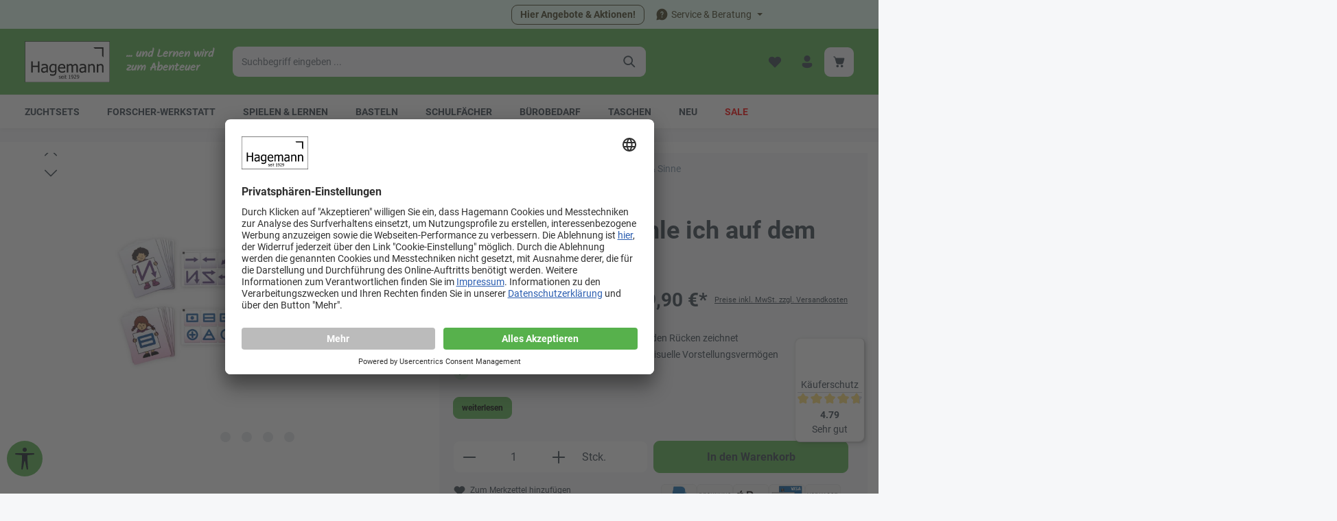

--- FILE ---
content_type: text/html; charset=UTF-8
request_url: https://www.hagemann.de/lernspiel-was-fuehle-ich-auf-dem-ruecken-36-tlg
body_size: 54064
content:

<!DOCTYPE html>

    
            
        <html lang="de-DE"
              itemscope="itemscope"
              itemtype="https://schema.org/WebPage">
    
                                
    <head>
                                    <meta charset="utf-8">
            
                            <meta name="viewport"
                      content="width=device-width, initial-scale=1, shrink-to-fit=no">
            
                                <meta name="author"
                      content="">
                <meta name="robots"
                      content="index,follow">
                <meta name="revisit-after"
                      content="15 days">
                <meta name="keywords"
                      content="Sinneswahrnehmung, Körperwahrnehmung, visuelle Vorstellung, Rückenmalen, auf dem Rücken malen, Sinneserfahrung, Fühlen, Tastsinn, Sinnesreiz, Sensorik, sensorische Integration">
                <meta name="description"
                      content="Ein spannendes Spiel für 2 befreundete Kinder! Hierbei muss man erspüren, was ein anderes Kind einem auf den Rücken gezeichnet hat. Was die Kinder spüren, wird in ihrem Gehirn in ein Bild umgesetzt und dieses Bild sollen die Kinder dann auf den Karten wi…">
            

        
    
                    <meta property="og:type"
          content="product">
    <meta property="og:site_name"
          content="Hagemann">
    <meta property="og:url"
          content="https://www.hagemann.de/lernspiel-was-fuehle-ich-auf-dem-ruecken-36-tlg">
    <meta property="og:title"
          content="Lernspiel &quot;Was fühle ich auf dem Rücken?&quot;, 36-tlg. | 59513">

    <meta property="og:description"
          content="Ein spannendes Spiel für 2 befreundete Kinder! Hierbei muss man erspüren, was ein anderes Kind einem auf den Rücken gezeichnet hat. Was die Kinder spüren, wird in ihrem Gehirn in ein Bild umgesetzt und dieses Bild sollen die Kinder dann auf den Karten wi…">
    <meta property="og:image"
          content="https://www.hagemann.de/media/40/cd/5d/1737576593/59513-x_stepsitempictures31715_1920x1920.jpg?ts=1768522223">

            <meta property="product:brand"
              content="TimeTEX">
    
                        <meta property="product:price:amount"
          content="29.9">
    <meta property="product:price:currency"
          content="EUR">
    <meta property="product:product_link"
          content="https://www.hagemann.de/lernspiel-was-fuehle-ich-auf-dem-ruecken-36-tlg">

    <meta name="twitter:card"
          content="product">
    <meta name="twitter:site"
          content="Hagemann">
    <meta name="twitter:title"
          content="Lernspiel &quot;Was fühle ich auf dem Rücken?&quot;, 36-tlg. | 59513">
    <meta name="twitter:description"
          content="Ein spannendes Spiel für 2 befreundete Kinder! Hierbei muss man erspüren, was ein anderes Kind einem auf den Rücken gezeichnet hat. Was die Kinder spüren, wird in ihrem Gehirn in ein Bild umgesetzt und dieses Bild sollen die Kinder dann auf den Karten wi…">
    <meta name="twitter:image"
          content="https://www.hagemann.de/media/40/cd/5d/1737576593/59513-x_stepsitempictures31715_1920x1920.jpg?ts=1768522223">


    

                            <meta itemprop="copyrightHolder"
                      content="Hagemann">
                <meta itemprop="copyrightYear"
                      content="">
                <meta itemprop="isFamilyFriendly"
                      content="true">
                <meta itemprop="image"
                      content="https://www.hagemann.de/media/2d/e6/48/1755845902/hagemann-rand.svg?ts=1755845902">
            
                        <meta name="theme-color"
              content="#ffffff">
    
                                                
                    <link rel="shortcut icon"
                  href="https://www.hagemann.de/media/5c/59/92/1724313867/faviconx.ico?ts=1724313867">
        
                                <link rel="apple-touch-icon"
                  href="https://www.hagemann.de/media/25/80/27/1724313849/hagemann-apple.png?ts=1724313849">
                    
            
    
    <link rel="canonical" href="https://www.hagemann.de/lernspiel-was-fuehle-ich-auf-dem-ruecken-36-tlg">

                    <title itemprop="name">Lernspiel &quot;Was fühle ich auf dem Rücken?&quot;, 36-tlg. | 59513</title>
        
                                                                                    <link rel="stylesheet"
                      href="https://www.hagemann.de/theme/5157b06b4f8f9d52eb5467e53e497c12/css/all.css?1768698085">
                                    

                
                        <link rel="stylesheet" href="/css/roboto.css" >
<link rel="stylesheet" href="/css/custom.css" >
<link rel="stylesheet" href="/css/spezial-hm.css" >
            
                

            
        
        <style data-plugin="zenitPlatformNotificationBar">
            
            

        </style>

    


    

                                <script id="usercentrics-cmp" src="https://app.usercentrics.eu/browser-ui/latest/loader.js" data-settings-id="rIn34e9JL" async></script>
            
                    <script>
        window.features = {"V6_5_0_0":true,"v6.5.0.0":true,"V6_6_0_0":true,"v6.6.0.0":true,"V6_7_0_0":false,"v6.7.0.0":false,"DISABLE_VUE_COMPAT":false,"disable.vue.compat":false,"ACCESSIBILITY_TWEAKS":false,"accessibility.tweaks":false,"ADMIN_VITE":false,"admin.vite":false,"TELEMETRY_METRICS":false,"telemetry.metrics":false,"CACHE_REWORK":false,"cache.rework":false,"SSO":false,"sso":false,"FEATURE_SWAGCMSEXTENSIONS_1":true,"feature.swagcmsextensions.1":true,"FEATURE_SWAGCMSEXTENSIONS_2":true,"feature.swagcmsextensions.2":true,"FEATURE_SWAGCMSEXTENSIONS_8":true,"feature.swagcmsextensions.8":true,"FEATURE_SWAGCMSEXTENSIONS_63":true,"feature.swagcmsextensions.63":true,"RULE_BUILDER":true,"rule.builder":true,"FLOW_BUILDER":true,"flow.builder":true,"ADVANCED_SEARCH":true,"advanced.search":true,"RETURNS_MANAGEMENT":true,"returns.management":true,"TEXT_GENERATOR":true,"text.generator":true,"CHECKOUT_SWEETENER":true,"checkout.sweetener":true,"IMAGE_CLASSIFICATION":true,"image.classification":true,"PROPERTY_EXTRACTOR":true,"property.extractor":true,"REVIEW_SUMMARY":true,"review.summary":true,"REVIEW_TRANSLATOR":true,"review.translator":true,"CONTENT_GENERATOR":true,"content.generator":true,"EXPORT_ASSISTANT":true,"export.assistant":true,"QUICK_ORDER":true,"quick.order":true,"EMPLOYEE_MANAGEMENT":true,"employee.management":true,"QUOTE_MANAGEMENT":true,"quote.management":true,"CAPTCHA":true,"captcha":true,"NATURAL_LANGUAGE_SEARCH":true,"natural.language.search":true,"IMAGE_UPLOAD_SEARCH":true,"image.upload.search":true,"ORDER_APPROVAL":true,"order.approval":true,"SPATIAL_CMS_ELEMENT":true,"spatial.cms.element":true,"SHOPPING_LISTS":true,"shopping.lists":true,"TEXT_TO_IMAGE_GENERATION":true,"text.to.image.generation":true,"SPATIAL_SCENE_EDITOR":false,"spatial.scene.editor":false};
    </script>
        

                    
                            <script nonce="ycrGK6KaTr8=">
        dataLayer = window.dataLayer || [];
                dataLayer.push({ ecommerce: null });
                dataLayer.push({"pageTitle":"Lernspiel \"Was f\u00fchle ich auf dem R\u00fccken?\", 36-tlg. | 59513","pageSubCategory":"","pageCategoryID":"","pageSubCategoryID":"","pageCountryCode":"de-DE","pageLanguageCode":"Deutsch (HBI)","pageVersion":1,"pageTestVariation":"1","pageValue":1,"pageAttributes":"1","pageCategory":"Product","productID":"8c5d043b76799ea72d0a1611d258392c","parentProductID":null,"productName":"Lernspiel \"Was f\u00fchle ich auf dem R\u00fccken?\", 36-tlg.","productPrice":"29.90","productEAN":"4055218595134","productSku":"59513","productManufacturerNumber":"","productCategory":"Mensch & Sinne","productCategoryID":"601135ee9963100807c95946752f1ad5","productCurrency":"EUR","visitorLoginState":"Logged Out","visitorType":"NOT LOGGED IN","visitorLifetimeValue":0,"visitorExistingCustomer":"No"});
                        dataLayer.push({"event":"view_item","ecommerce":{"currency":"EUR","value":29.9,"items":[{"item_name":"Lernspiel \"Was f\u00fchle ich auf dem R\u00fccken?\", 36-tlg.","item_id":"59513","price":29.9,"index":0,"item_list_name":"Category","quantity":1,"item_category":"Mensch & Sinne","item_list_id":"601135ee9963100807c95946752f1ad5","item_brand":"TimeTEX"}]}});
                                                                            var dtgsConsentHandler = 'thirdpartyCmp';
    </script>
            
                        
    <script nonce="ycrGK6KaTr8=">
        (function e(){window.document.$emitter&&typeof window.document.$emitter.subscribe==="function"?window.document.$emitter.subscribe("CookieConfiguration_Update",t=>{t&&t.detail&&Object.prototype.hasOwnProperty.call(t.detail,"dtgsAllowGtmTracking")&&window.location.reload()}):setTimeout(e,100)})();
    </script>

            <script nonce="ycrGK6KaTr8=" type="text/plain" data-usercentrics="Google Tag Manager">
            window.dataLayer = window.dataLayer || [];
            var loadGTM = function(w,d,s,l,i){w[l]=w[l]||[];w[l].push({'gtm.start':
                    new Date().getTime(),event:'gtm.js'});var f=d.getElementsByTagName(s)[0],
                j=d.createElement(s),dl=l!='dataLayer'?'&l='+l:'';j.async=true;j.src=
                'https://www.googletagmanager.com/gtm.js?id='+i+dl;var n=d.querySelector('[nonce]');
            n&&j.setAttribute('nonce',n.nonce||n.getAttribute('nonce'));f.parentNode.insertBefore(j,f);
                    };
                            loadGTM(window,document,'script','dataLayer','GTM-KPFBS9R');
                    </script>
                
        <script type="text/javascript">
        var _paq = window._paq || [];
    var ironMatomoDataLayer = {
        'matomoUrl': "https://matomo.timetex.com/",
        'matomoScript': "matomo.js",
        'siteId': "16",
        'cookieDomain': "*.hagemann.de",
        'startTracking': "3",
        'cookieName': "",
        'cookieValue': "",
        'cookieValueAsRegex': "",
        'requireCookieConsent': "",
        'conversionFirstReferrer': "",
        'useOwnMatomoScript': "",
        'track': [],
        'trackLast': [],
    };
                window._paq.push(['setCookieDomain', "*.hagemann.de"]);
                            
    window._paq.push(['setEcommerceView',"59513","Lernspiel &quot;Was fühle ich auf dem Rücken?&quot;, 36-tlg.","Mensch &amp; Sinne",29.90]);
            window._paq.push(['trackPageView']);
    window._paq.push(['enableLinkTracking']);
    window._paq.push(['setTrackerUrl', ironMatomoDataLayer.matomoUrl + 'matomo.php']);
    window._paq.push(['setSiteId', ironMatomoDataLayer.siteId]);
    </script>
                                                            
                                                                                                                                    
        <script type="text/javascript">
            window.bilobaCheckoutConfirm = "/checkout/confirm";
            window.bilobaFacebookPixelCurrency = "EUR";
            window.facebookPixelId = "1378329975894572";
            window.disableString = 'biloba-facebook-pixel-opt-out';

            function fbqOptout() {
            document.cookie = disableString + '=true; expires=Thu, 31 Dec 2099 23:59:59 UTC; path=/';
            window[disableString] = true;
            }
        </script>
        
                <script type="text/plain" data-usercentrics="Facebook Pixel">
        
                    if(
                document.cookie.indexOf(disableString) == -1 &&
                (
                    document.cookie.indexOf('biloba-facebook-pixel') != -1 ||
                    "UserCentrics" != "shopwareCookieConsentManager"
                )
            ) {
            !function(f,b,e,v,n,t,s)
            {if(f.fbq)return;n=f.fbq=function(){n.callMethod?
            n.callMethod.apply(n,arguments):n.queue.push(arguments)};
            if(!f._fbq)f._fbq=n;n.push=n;n.loaded=!0;n.version='2.0';
            n.queue=[];t=b.createElement(e);t.async=!0;
            t.src=v;s=b.getElementsByTagName(e)[0];
            s.parentNode.insertBefore(t,s)}(window, document,'script',
            'https://connect.facebook.net/en_US/fbevents.js');
            } else {
                window.fbq = function(){};
            }

                        if(fbq) {
                fbq('init', 1378329975894572);

                if("019bd285299873b9bd2db1575b9ac134" != null) {
                    fbq('track', 'PageView', {
                        
                    }, {'eventID': '019bd285299873b9bd2db1575b9ac134'});
                }else {
                    fbq('track', 'PageView');
                }
            }
        </script>
        
                    
                <script nonce="ycrGK6KaTr8=">
            window.dataLayer = window.dataLayer || [];
            function gtag() { dataLayer.push(arguments); }
        </script>
    
        

                
                        <script data-plugin="zenitGravityCustomHeadJs">
                (function(w,d,t,r,u){var f,n,i;w[u]=w[u]||[],f=function(){var o={ti:"25126324", enableAutoSpaTracking: true};o.q=w[u],w[u]=new UET(o),w[u].push("pageLoad")},n=d.createElement(t),n.src=r,n.async=1,n.onload=n.onreadystatechange=function(){var s=this.readyState;s&&s!=="loaded"&&s!=="complete"||(f(),n.onload=n.onreadystatechange=null)},i=d.getElementsByTagName(t)[0],i.parentNode.insertBefore(n,i)})(window,document,"script","//bat.bing.com/bat.js","uetq");
            </script>
            
                            
                            
                            
                                                        
                                                                                                        
                                        





                                                                                                                                                                                                
    <!-- added by Trusted Shops app: Start -->
    <script src="https://integrations.etrusted.com/applications/widget.js/v2" async defer></script>
    <!-- End -->
                        
                                
            

    
                
        
                                            <script>
                window.activeNavigationId = '601135ee9963100807c95946752f1ad5';
                window.router = {
                    'frontend.cart.offcanvas': '/checkout/offcanvas',
                    'frontend.cookie.offcanvas': '/cookie/offcanvas',
                    'frontend.checkout.finish.page': '/checkout/finish',
                    'frontend.checkout.info': '/widgets/checkout/info',
                    'frontend.menu.offcanvas': '/widgets/menu/offcanvas',
                    'frontend.cms.page': '/widgets/cms',
                    'frontend.cms.navigation.page': '/widgets/cms/navigation',
                    'frontend.account.addressbook': '/widgets/account/address-book',
                    'frontend.country.country-data': '/country/country-state-data',
                    'frontend.app-system.generate-token': '/app-system/Placeholder/generate-token',
                    };
                window.salesChannelId = '018ecc55381e79bfb271f96dbeda2f8f';
            </script>
        

        
    <script>
        window.router['widgets.swag.cmsExtensions.quickview'] = '/swag/cms-extensions/quickview';
        window.router['widgets.swag.cmsExtensions.quickview.variant'] = '/swag/cms-extensions/quickview/variant';
    </script>


    
    

    <script>
        window.router['frontend.product.review.translate'] = '/translate-review';
    </script>

                                <script>
                
                window.breakpoints = {"xs":0,"sm":576,"md":768,"lg":992,"xl":1200,"xxl":1400};
            </script>
        
                                    <script>
                    window.customerLoggedInState = 0;

                    window.wishlistEnabled = 1;
                </script>
                    
                        
                            <script>
                window.themeAssetsPublicPath = 'https://www.hagemann.de/theme/018df01d67a777d78ea160946861ad89/assets/';
            </script>
        
            
                                                    <script>
                        window.themeJsPublicPath = 'https://www.hagemann.de/theme/5157b06b4f8f9d52eb5467e53e497c12/js/';
                    </script>
                                            <script type="text/javascript" src="https://www.hagemann.de/theme/5157b06b4f8f9d52eb5467e53e497c12/js/storefront/storefront.js?1768698085" defer></script>
                                            <script type="text/javascript" src="https://www.hagemann.de/theme/5157b06b4f8f9d52eb5467e53e497c12/js/fourtwosix-theme-customization/fourtwosix-theme-customization.js?1768698085" defer></script>
                                            <script type="text/javascript" src="https://www.hagemann.de/theme/5157b06b4f8f9d52eb5467e53e497c12/js/fourtwosix-cross-selling-bundle/fourtwosix-cross-selling-bundle.js?1768698085" defer></script>
                                            <script type="text/javascript" src="https://www.hagemann.de/theme/5157b06b4f8f9d52eb5467e53e497c12/js/swag-cms-extensions/swag-cms-extensions.js?1768698085" defer></script>
                                            <script type="text/javascript" src="https://www.hagemann.de/theme/5157b06b4f8f9d52eb5467e53e497c12/js/subscription/subscription.js?1768698085" defer></script>
                                            <script type="text/javascript" src="https://www.hagemann.de/theme/5157b06b4f8f9d52eb5467e53e497c12/js/checkout-sweetener/checkout-sweetener.js?1768698085" defer></script>
                                            <script type="text/javascript" src="https://www.hagemann.de/theme/5157b06b4f8f9d52eb5467e53e497c12/js/text-translator/text-translator.js?1768698085" defer></script>
                                            <script type="text/javascript" src="https://www.hagemann.de/theme/5157b06b4f8f9d52eb5467e53e497c12/js/employee-management/employee-management.js?1768698085" defer></script>
                                            <script type="text/javascript" src="https://www.hagemann.de/theme/5157b06b4f8f9d52eb5467e53e497c12/js/quick-order/quick-order.js?1768698085" defer></script>
                                            <script type="text/javascript" src="https://www.hagemann.de/theme/5157b06b4f8f9d52eb5467e53e497c12/js/advanced-search/advanced-search.js?1768698085" defer></script>
                                            <script type="text/javascript" src="https://www.hagemann.de/theme/5157b06b4f8f9d52eb5467e53e497c12/js/captcha/captcha.js?1768698085" defer></script>
                                            <script type="text/javascript" src="https://www.hagemann.de/theme/5157b06b4f8f9d52eb5467e53e497c12/js/quote-management/quote-management.js?1768698085" defer></script>
                                            <script type="text/javascript" src="https://www.hagemann.de/theme/5157b06b4f8f9d52eb5467e53e497c12/js/a-i-search/a-i-search.js?1768698085" defer></script>
                                            <script type="text/javascript" src="https://www.hagemann.de/theme/5157b06b4f8f9d52eb5467e53e497c12/js/spatial-cms-element/spatial-cms-element.js?1768698085" defer></script>
                                            <script type="text/javascript" src="https://www.hagemann.de/theme/5157b06b4f8f9d52eb5467e53e497c12/js/order-approval/order-approval.js?1768698085" defer></script>
                                            <script type="text/javascript" src="https://www.hagemann.de/theme/5157b06b4f8f9d52eb5467e53e497c12/js/shopping-list/shopping-list.js?1768698085" defer></script>
                                            <script type="text/javascript" src="https://www.hagemann.de/theme/5157b06b4f8f9d52eb5467e53e497c12/js/swag-customized-products/swag-customized-products.js?1768698085" defer></script>
                                            <script type="text/javascript" src="https://www.hagemann.de/theme/5157b06b4f8f9d52eb5467e53e497c12/js/cbax-modul-analytics/cbax-modul-analytics.js?1768698085" defer></script>
                                            <script type="text/javascript" src="https://www.hagemann.de/theme/5157b06b4f8f9d52eb5467e53e497c12/js/fourtwosix-time-tex-registration-fields/fourtwosix-time-tex-registration-fields.js?1768698085" defer></script>
                                            <script type="text/javascript" src="https://www.hagemann.de/theme/5157b06b4f8f9d52eb5467e53e497c12/js/prems-auto-complete6/prems-auto-complete6.js?1768698085" defer></script>
                                            <script type="text/javascript" src="https://www.hagemann.de/theme/5157b06b4f8f9d52eb5467e53e497c12/js/intedia-doofinder-s-w6/intedia-doofinder-s-w6.js?1768698085" defer></script>
                                            <script type="text/javascript" src="https://www.hagemann.de/theme/5157b06b4f8f9d52eb5467e53e497c12/js/tonur-packstation6/tonur-packstation6.js?1768698085" defer></script>
                                            <script type="text/javascript" src="https://www.hagemann.de/theme/5157b06b4f8f9d52eb5467e53e497c12/js/iron-matomo/iron-matomo.js?1768698085" defer></script>
                                            <script type="text/javascript" src="https://www.hagemann.de/theme/5157b06b4f8f9d52eb5467e53e497c12/js/fourtwosix-additional-payment-fields/fourtwosix-additional-payment-fields.js?1768698085" defer></script>
                                            <script type="text/javascript" src="https://www.hagemann.de/theme/5157b06b4f8f9d52eb5467e53e497c12/js/dtgs-google-tag-manager-sw6/dtgs-google-tag-manager-sw6.js?1768698085" defer></script>
                                            <script type="text/javascript" src="https://www.hagemann.de/theme/5157b06b4f8f9d52eb5467e53e497c12/js/frosh-platform-share-basket/frosh-platform-share-basket.js?1768698085" defer></script>
                                            <script type="text/javascript" src="https://www.hagemann.de/theme/5157b06b4f8f9d52eb5467e53e497c12/js/acris-cms-c-s/acris-cms-c-s.js?1768698085" defer></script>
                                            <script type="text/javascript" src="https://www.hagemann.de/theme/5157b06b4f8f9d52eb5467e53e497c12/js/fourtwosix-week-picker/fourtwosix-week-picker.js?1768698085" defer></script>
                                            <script type="text/javascript" src="https://www.hagemann.de/theme/5157b06b4f8f9d52eb5467e53e497c12/js/biloba-ad-facebook-pixel/biloba-ad-facebook-pixel.js?1768698085" defer></script>
                                            <script type="text/javascript" src="https://www.hagemann.de/theme/5157b06b4f8f9d52eb5467e53e497c12/js/sysg-download-hub/sysg-download-hub.js?1768698085" defer></script>
                                            <script type="text/javascript" src="https://www.hagemann.de/theme/5157b06b4f8f9d52eb5467e53e497c12/js/zenit-platform-notification-bar/zenit-platform-notification-bar.js?1768698085" defer></script>
                                            <script type="text/javascript" src="https://www.hagemann.de/theme/5157b06b4f8f9d52eb5467e53e497c12/js/nds-banner-plugin/nds-banner-plugin.js?1768698085" defer></script>
                                            <script type="text/javascript" src="https://www.hagemann.de/theme/5157b06b4f8f9d52eb5467e53e497c12/js/atl-blog/atl-blog.js?1768698085" defer></script>
                                            <script type="text/javascript" src="https://www.hagemann.de/theme/5157b06b4f8f9d52eb5467e53e497c12/js/tcinn-a11y-toolbar-app/tcinn-a11y-toolbar-app.js?1768698085" defer></script>
                                            <script type="text/javascript" src="https://www.hagemann.de/theme/5157b06b4f8f9d52eb5467e53e497c12/js/trusted-shops-easy-integration-s6/trusted-shops-easy-integration-s6.js?1768698085" defer></script>
                                            <script type="text/javascript" src="https://www.hagemann.de/theme/5157b06b4f8f9d52eb5467e53e497c12/js/zenit-platform-gravity/zenit-platform-gravity.js?1768698085" defer></script>
                                                        

    
        
        
        
        
    
        
                            

                                
    <script>
        window.mollie_javascript_use_shopware = '0'
    </script>

            <script type="text/javascript" src="https://www.hagemann.de/bundles/molliepayments/mollie-payments.js?1765901860" defer></script>
    



    
    </head>

        
                                                                                                                                                                                                
    <!-- added by Trusted Shops app: Start -->
    <script src="https://integrations.etrusted.com/applications/widget.js/v2" async defer></script>
    <!-- End -->
                        
    <body class="is-ctl-product is-act-index has-product-actions has-marketing-slider has-pw-toggle has-lbl-floating is-cms is-lo-full-width-boxed is-tb-default is-srch-default is-mn-offcanvas-lg">

                            
    
    
            <div class="skip-to-content bg-primary-subtle text-primary-emphasis visually-hidden-focusable overflow-hidden">
            <div class="container d-flex justify-content-center">
                                                                                        <a href="#content-main" class="skip-to-content-link d-inline-flex text-decoration-underline m-1 p-2 fw-bold gap-2">
                                Zum Hauptinhalt springen
                            </a>
                                            
                                                                        <a href="#header-main-search-input" class="skip-to-content-link d-inline-flex text-decoration-underline m-1 p-2 fw-bold gap-2 d-none d-sm-block">
                                Zur Suche springen
                            </a>
                                            
                                                                        <a href="#main-navigation-menu" class="skip-to-content-link d-inline-flex text-decoration-underline m-1 p-2 fw-bold gap-2 d-none d-lg-block">
                                Zur Hauptnavigation springen
                            </a>
                                                                        </div>
        </div>
        
    
        
    
            
        
    
    
                
                
    
                    <noscript class="noscript-main">
                
    <div role="alert"
                  class="alert alert-info alert-has-icon">
                                                                        
                                                                                            
                                    
                <span class="icon icon-info" aria-hidden="true">
                                        <svg xmlns="http://www.w3.org/2000/svg" xmlns:xlink="http://www.w3.org/1999/xlink" width="24" height="24" viewBox="0 0 24 24"><defs><path d="M12 7c.5523 0 1 .4477 1 1s-.4477 1-1 1-1-.4477-1-1 .4477-1 1-1zm1 9c0 .5523-.4477 1-1 1s-1-.4477-1-1v-5c0-.5523.4477-1 1-1s1 .4477 1 1v5zm11-4c0 6.6274-5.3726 12-12 12S0 18.6274 0 12 5.3726 0 12 0s12 5.3726 12 12zM12 2C6.4772 2 2 6.4772 2 12s4.4772 10 10 10 10-4.4772 10-10S17.5228 2 12 2z" id="icons-default-info" /></defs><use xlink:href="#icons-default-info" fill="#758CA3" fill-rule="evenodd" /></svg>
                    </span>
    
    
                                                        
                                    
                    <div class="alert-content-container">
                                                    
                                                        <div class="alert-content">                                                    Um unseren Shop in vollem Umfang nutzen zu können, empfehlen wir Ihnen Javascript in Ihrem Browser zu aktivieren.
                                                                </div>                
                                                                </div>
            </div>
            </noscript>
        
    
    <!-- Google Tag Manager Noscript -->
            <noscript class="noscript-gtm">
            <iframe src="https://www.googletagmanager.com/ns.html?id=GTM-KPFBS9R"
                    height="0"
                    width="0"
                    style="display:none;visibility:hidden">
            </iframe>
        </noscript>
        <!-- End Google Tag Manager Noscript -->


                
    <div class="page-wrapper">

                                
                                                                                                                                                                                                                                                                    
                                                                
                                
                        
                                                                                                                    
                                                
                        
                                        
                                                            
                                    
            
            
            
            
            
                        
                                    
                                                                            
                        
                
            <header
                class="header-main header-multi-line header-single-line-mobile header-logo-left"
                data-zen-sticky-header="true"
                data-zen-sticky-header-options="{&quot;viewports&quot;:[&quot;XXL&quot;,&quot;MD&quot;,&quot;LG&quot;,&quot;XL&quot;],&quot;scrollOffset&quot;:&quot;&quot;,&quot;autoHide&quot;:true}"
                                    data-zen-header-tooltips="true"
                    data-zen-header-tooltips-options="{&quot;tooltipPlacement&quot;:&quot;left&quot;}"
                            >
                <div class="header-inner">
                                                                                    
                                            <div class="collapse show"
                     id="topBarCollapse">
                        
        
                        
                
    
                
    <div class="top-bar">
        <div class="container">
                                                            <nav class="top-bar-nav" aria-label="Shop-Einstellungen">
                        	<div class='top-bar-nav-item top-bar-login-register d-flex'></div>

                                                                                    <div class="top-bar-nav-item top-bar-marketing">
                                        
            
        <div class="text-slider"
             data-zen-text-slider="true"
             data-zen-text-slider-options="{&quot;interval&quot;:4000}">
            <div class="text-items text-slider-items">
                                    <div class="text-item text-slider-item">
                        <span class="item-entry">
                                                            
                                                    </span>
                    </div>
                            </div>
        </div>
                    <div class="text-slider-button">
                <a href="/angebote"
                                      title="Hier Angebote &amp; Aktionen!"
                   aria-label="Hier Angebote &amp; Aktionen!"
                   role="button"
                   class="btn btn-outline btn-sm">
                    Hier Angebote &amp; Aktionen!
                </a>
            </div>
                                            </div>
                                                    
                                                    <div class="top-bar-nav-item top-bar-navigation-group d-none d-lg-flex">
                                                                                                        
        
                                                
                                        

                                                                                                                    
                                                                        
                                                                                                        
                                                                                
            <div class="top-bar-nav-item top-bar-menu">
            			                <div class="service-menu dropdown">
                    <button class="btn dropdown-toggle top-bar-nav-btn"
                            type="button"
                            id="serviceMenuDropdown-top-bar"
                            data-bs-toggle="dropdown"
                            aria-haspopup="true"
                            aria-expanded="false"
                            aria-label="Die Service-Navigation durchstöbern">
                                                                
                                                
                <span class="icon icon-help icon-sm">
                                        <svg xmlns="http://www.w3.org/2000/svg" xmlns:xlink="http://www.w3.org/1999/xlink" width="24" height="24" viewBox="0 0 24 24"><defs><path d="M12 2c5.523 0 10 4.477 10 10s-4.477 10-10 10a9.96 9.96 0 0 1-4.644-1.142l-4.29 1.117a.85.85 0 0 1-1.037-1.036l1.116-4.289A9.959 9.959 0 0 1 2 12C2 6.477 6.477 2 12 2Zm0 13.5a1 1 0 1 0 0 2 1 1 0 0 0 0-2Zm0-8.75A2.75 2.75 0 0 0 9.25 9.5a.75.75 0 0 0 1.493.102l.014-.23a1.25 1.25 0 0 1 2.493.128c0 .539-.135.805-.645 1.332l-.304.31c-.754.784-1.051 1.347-1.051 2.358a.75.75 0 0 0 1.5 0c0-.539.135-.805.645-1.332l.304-.31c.754-.784 1.051-1.347 1.051-2.358A2.75 2.75 0 0 0 12 6.75Z" id="icons-fluent-solid-help" /></defs><use xlink:href="#icons-fluent-solid-help" /></svg>
                    </span>
    
    
                            <span class="top-bar-nav-text">Service &amp; Beratung</span>
                    </button>
                    				                                                <div class="top-bar-list dropdown-menu dropdown-menu-right shadow"
                                                            aria-labelledby="serviceMenuDropdown-top-bar">
                                                                                        <a class="top-bar-list-item dropdown-item"
                                   href="https://www.hagemann.de/kontaktformular/"
                                                                      title="Kontakt">Kontakt</a>
                                                            <a class="top-bar-list-item dropdown-item"
                                   href="https://www.hagemann.de/impressum/"
                                                                      title="Impressum">Impressum</a>
                                                            <a class="top-bar-list-item dropdown-item"
                                   href="https://newsletter.hagemann-bildungsmedien.de/index.php?hg=ZnJhbWU9YW5tZWxkZW4mdGFyZ2V0PV9zZWxm"
                                                                      title="Newsletter">Newsletter</a>
                                                            <a class="top-bar-list-item dropdown-item"
                                   href="https://www.hagemann.de/versand-zahlung/"
                                                                      title="Versand &amp; Zahlung">Versand &amp; Zahlung</a>
                                                            <a class="top-bar-list-item dropdown-item"
                                   href="https://www.hagemann.de/gewaehrleistung-garantien/"
                                                                      title="Gewährleistung &amp; Garantien">Gewährleistung &amp; Garantien</a>
                                                            <a class="top-bar-list-item dropdown-item"
                                   href="https://www.hagemann.de/widerrufsrecht-muster-widerrufsformular/"
                                                                      title="Widerrufsrecht &amp; Muster-Widerrufsformular">Widerrufsrecht &amp; Muster-Widerrufsformular</a>
                                                            <a class="top-bar-list-item dropdown-item"
                                   href="https://www.hagemann.de/batterie-elektro-altgeraete-entsorgung/"
                                                                      title="Batterie-/ Elektro-Altgeräte-Entsorgung">Batterie-/ Elektro-Altgeräte-Entsorgung</a>
                                                            <a class="top-bar-list-item dropdown-item"
                                   href="https://www.hagemann-bildungsmedien.de/reklamation/"
                                                                      title="Reklamation">Reklamation</a>
                                                    </div>
                    
			                </div>
            
	        </div>
                                                                        
                                                                                                                                </div>
                                            </nav>
                                    </div>
    </div>
                </div>
                        
                <div class="nav-header ">
            <div class="container">
                <div class="header-row row gx-1 align-items-center ">
                                                                <div class="header-logo-col col-auto col-md-auto col-xl-3 order-1">
                            	<div class="header-logo-main position-relative">
					            <a class="header-logo-main-link"
               href="/"
               title="Zur Startseite gehen">
                                
                        <picture class="header-logo-picture">
                                                                            
                                                                            
                                                                                    <img src="https://www.hagemann.de/media/2d/e6/48/1755845902/hagemann-rand.svg?ts=1755845902"
                                     alt="Zur Startseite gehen"
                                     class="img-fluid header-logo-main-img">
                                                                        </picture>
                
            </a>
        
			</div>

		<h2 class='d-none d-md-block m-0 ms-4'>... und Lernen wird zum Abenteuer</h2>
                        </div>
                    
                    
                    
                                                                <div class="header-menu-button col-auto ms-auto ms-sm-0 d-xl-none order-3 order-md-3"
                             data-zen-tooltip-title="Menü">
                                                                    <button
                                            class="btn nav-main-toggle-btn header-actions-btn"
                                            type="button"
                                            data-off-canvas-menu="true"
                                            aria-label="Menü"
                                        >
                                                                                                                                    
                                                
                <span class="icon icon-stack">
                                        <svg xmlns="http://www.w3.org/2000/svg" xmlns:xlink="http://www.w3.org/1999/xlink" width="24" height="24" viewBox="0 0 24 24"><defs><path d="M2.75 18h12.5a.75.75 0 0 1 .102 1.493l-.102.007H2.75a.75.75 0 0 1-.102-1.494L2.75 18h12.5-12.5Zm0-6.5h18.5a.75.75 0 0 1 .102 1.493L21.25 13H2.75a.75.75 0 0 1-.102-1.493l.102-.007h18.5-18.5Zm0-6.497h15.5a.75.75 0 0 1 .102 1.493l-.102.007H2.75a.75.75 0 0 1-.102-1.493l.102-.007h15.5-15.5Z" id="icons-fluent-solid-stack" /></defs><use xlink:href="#icons-fluent-solid-stack" /></svg>
                    </span>
    
    
                                                                                        </button>
                                    
                        </div>
                    
                                                                                            <div class="header-search-col col-12 col-sm-auto col-xl-6 order-4 order-sm-2 ms-auto ms-xl-0 me-xl-0">

                                
                                
    <div class="collapse"
         id="searchCollapse">
        <div class="header-search">
                
    
                    <form action="/search"
                      method="get"
                      data-search-widget="true"
                      data-search-widget-options="{&quot;searchWidgetMinChars&quot;:3}"
                      data-url="/suggest?search="
                      class="header-search-form">
                            <div class="input-group has-validation">
                                        <input type="search"
                                       id="header-main-search-input"
                                       name="search"
                                       class="form-control header-search-input"
                                       autocomplete="off"
                                       autocapitalize="off"
                                       placeholder="Suchbegriff eingeben ..."
                                       aria-label="Suchbegriff eingeben ..."
                                       value=""
                                >
                            

                            <button class="btn header-close-btn js-search-close-btn d-none"
                    type="button"
                    aria-label="Die Dropdown-Suche schließen">
                <span class="header-close-icon">
                                                            
                                                
                <span class="icon icon-x">
                                        <svg xmlns="http://www.w3.org/2000/svg" xmlns:xlink="http://www.w3.org/1999/xlink" width="24" height="24" viewBox="0 0 24 24"><defs><path d="m4.397 4.554.073-.084a.75.75 0 0 1 .976-.073l.084.073L12 10.939l6.47-6.47a.75.75 0 1 1 1.06 1.061L13.061 12l6.47 6.47a.75.75 0 0 1 .072.976l-.073.084a.75.75 0 0 1-.976.073l-.084-.073L12 13.061l-6.47 6.47a.75.75 0 0 1-1.06-1.061L10.939 12l-6.47-6.47a.75.75 0 0 1-.072-.976l.073-.084-.073.084Z" id="icons-fluent-solid-x" /></defs><use xlink:href="#icons-fluent-solid-x" /></svg>
                    </span>
    
    
                    </span>
            </button>
        
                                        <button type="submit"
                                        class="btn header-search-btn"
                                        aria-label="Suchen">
                                    <span class="header-search-icon">
                                                                                
                                                
                <span class="icon icon-search">
                                        <svg xmlns="http://www.w3.org/2000/svg" xmlns:xlink="http://www.w3.org/1999/xlink" width="24" height="24" viewBox="0 0 24 24"><defs><path d="M10 2.5a7.5 7.5 0 0 1 5.964 12.048l4.743 4.745a1 1 0 0 1-1.32 1.497l-.094-.083-4.745-4.743A7.5 7.5 0 1 1 10 2.5Zm0 2a5.5 5.5 0 1 0 0 11 5.5 5.5 0 0 0 0-11Z" id="icons-fluent-solid-search" /></defs><use xlink:href="#icons-fluent-solid-search" /></svg>
                    </span>
    
    
                                        </span>
                                </button>
                            
    </div>
                </form>
            
        </div>
    </div>
                            </div>
                                            
                                                                <div class="header-actions-col col-auto order-3  ms-sm-0 ms-xl-auto">
                            <div class="row gx-1 justify-content-end">
                                                                	<div class="col-auto d-none">
		<div class="search-toggle" data-zen-tooltip-title="Suchen">
			<button class="btn header-actions-btn search-toggle-btn js-search-toggle-btn collapsed" type="button"  data-bs-toggle="collapse" data-bs-target="#searchCollapse" aria-expanded="false" aria-controls="searchCollapse"  aria-label="Suchen">
				                                        
                                                
                <span class="icon icon-search">
                                        <svg xmlns="http://www.w3.org/2000/svg" xmlns:xlink="http://www.w3.org/1999/xlink" width="24" height="24" viewBox="0 0 24 24"><use xlink:href="#icons-fluent-solid-search" /></svg>
                    </span>
    
    
    				                                        
                                                
                <span class="icon icon-x icon-search-close d-none">
                                        <svg xmlns="http://www.w3.org/2000/svg" xmlns:xlink="http://www.w3.org/1999/xlink" width="24" height="24" viewBox="0 0 24 24"><use xlink:href="#icons-fluent-solid-x" /></svg>
                    </span>
    
    
    			</button>
		</div>
	</div>

                                                                                                                                                <div class="col-auto">
                                            <div class="header-wishlist"
                                                 data-zen-tooltip-title="Merkzettel">
                                                <a class="btn header-wishlist-btn header-actions-btn"
                                                   href="/wishlist"
                                                   title="Merkzettel"
                                                   aria-label="Merkzettel">
                                                        
            <span class="header-wishlist-icon">
                                                    
                                                
                <span class="icon icon-heart">
                                        <svg xmlns="http://www.w3.org/2000/svg" xmlns:xlink="http://www.w3.org/1999/xlink" width="24" height="24" viewBox="0 0 24 24"><defs><path d="m12.82 5.58-.82.822-.824-.824a5.375 5.375 0 1 0-7.601 7.602l7.895 7.895a.75.75 0 0 0 1.06 0l7.902-7.897a5.376 5.376 0 0 0-.001-7.599 5.38 5.38 0 0 0-7.611 0Z" id="icons-fluent-solid-heart" /></defs><use xlink:href="#icons-fluent-solid-heart" /></svg>
                    </span>
    
    
            </span>
    
    
    
        <span class="badge header-wishlist-badge"
          id="wishlist-basket"
          data-wishlist-storage="true"
          data-wishlist-storage-options="{&quot;listPath&quot;:&quot;\/wishlist\/list&quot;,&quot;mergePath&quot;:&quot;\/wishlist\/merge&quot;,&quot;pageletPath&quot;:&quot;\/wishlist\/merge\/pagelet&quot;}"
          data-wishlist-widget="true"
          data-wishlist-widget-options="{&quot;showCounter&quot;:true}"
    ></span>
                                                </a>
                                            </div>
                                        </div>
                                                                    
                                                                                                    <div class="col-auto">
                                        <div class="account-menu"
                                             data-zen-tooltip-title="Ihr Konto">
                                                <div class="dropdown">
            <button class="btn account-menu-btn header-actions-btn"
            type="button"
            id="accountWidget"
            data-account-menu="true"
            data-bs-toggle="dropdown"
            aria-haspopup="true"
            aria-expanded="false"
            aria-label="Ihr Konto"
            title="Ihr Konto">
                                                
                                                
                <span class="icon icon-avatar">
                                        <svg xmlns="http://www.w3.org/2000/svg" xmlns:xlink="http://www.w3.org/1999/xlink" width="24" height="24" viewBox="0 0 24 24"><defs><path d="M17.754 14a2.249 2.249 0 0 1 2.25 2.249v.918a2.75 2.75 0 0 1-.513 1.599C17.945 20.929 15.42 22 12 22c-3.422 0-5.945-1.072-7.487-3.237a2.75 2.75 0 0 1-.51-1.595v-.92a2.249 2.249 0 0 1 2.249-2.25h11.501ZM12 2.004a5 5 0 1 1 0 10 5 5 0 0 1 0-10Z" id="icons-fluent-solid-avatar" /></defs><use xlink:href="#icons-fluent-solid-avatar" /></svg>
                    </span>
    
    
    
                    </button>

                <div class="dropdown-menu dropdown-menu-end account-menu-dropdown shadow js-account-menu-dropdown"
         aria-labelledby="accountWidget">
        

        
            <div class="offcanvas-header">
                <button class="btn offcanvas-close js-offcanvas-close" aria-label="Menü schließen">
                                                                    
                                                
                <span class="icon icon-x icon-md">
                                        <svg xmlns="http://www.w3.org/2000/svg" xmlns:xlink="http://www.w3.org/1999/xlink" width="24" height="24" viewBox="0 0 24 24"><use xlink:href="#icons-fluent-solid-x" /></svg>
                    </span>
    
    
                    <span class="offcanvas-title" aria-label="Ihr Konto">
        Ihr Konto
    </span>
</button>
        </div>
    
            <div class="offcanvas-body">
                <div class="account-menu">
                    
    
                    <div class="account-menu-login-edit">
                                <a href="/account/register"
                        title="Anmelden"
                        class="btn btn-primary account-menu-login-button">
                        Anmelden
                    </a>
            
                            <div class="account-menu-register">
                    oder <a href="/account/register"
                                                                    title="Registrieren">registrieren</a>
                </div>
                    </div>
    
                </div>
        </div>
        </div>
    </div>
                                        </div>
                                    </div>
                                
                                                                                                    <div class="col-auto">
                                        <div
                                            class="header-cart"
                                             data-off-canvas-cart="true"
                                             data-zen-tooltip-title="Warenkorb"
                                            >
                                            <a class="btn header-cart-btn header-actions-btn"
                                               href="/checkout/cart"
                                               data-cart-widget="true"
                                               title="Warenkorb"
                                               aria-label="Warenkorb">
                                                                <span class="header-cart-icon">
                                                
                                                
                <span class="icon icon-bag">
                                        <svg aria-label="Warenkorb" xmlns="http://www.w3.org/2000/svg" xmlns:xlink="http://www.w3.org/1999/xlink" width="24" height="24" viewBox="0 0 24 24"><defs><path d="M2.5 4.25a.75.75 0 0 1 .75-.75h.558c.95 0 1.52.639 1.845 1.233.217.396.374.855.497 1.271A1.29 1.29 0 0 1 6.25 6h12.498c.83 0 1.43.794 1.202 1.593l-1.828 6.409a2.75 2.75 0 0 1-2.644 1.996H9.53a2.75 2.75 0 0 1-2.652-2.022l-.76-2.772-1.26-4.248-.001-.008c-.156-.567-.302-1.098-.52-1.494C4.128 5.069 3.96 5 3.809 5H3.25a.75.75 0 0 1-.75-.75ZM9 21a2 2 0 1 0 0-4 2 2 0 0 0 0 4ZM16 21a2 2 0 1 0 0-4 2 2 0 0 0 0 4Z" id="icons-fluent-solid-bag" /></defs><use xlink:href="#icons-fluent-solid-bag" /></svg>
                    </span>
    
    
        </span>
        <span class="header-cart-total">
        0,00 €*
    </span>

    
                                            </a>
                                        </div>
                                    </div>
                                
                                                                                                                                                                                                                                                                                                                                
                                    
                                                                                                </div>
                        </div>
                                    </div>
            </div>

                                                </div>
    
                    
                                                                                                                                                                                                <div class="nav-main  nav-main-scroller">
                                                                                                                                                
                            
            
    <div class="main-navigation"
         id="mainNavigation"
                    data-flyout-menu="true"
                            data-zen-nav-scroller="true"
            >
                                                                <div class="container">
                                        <nav class="nav main-navigation-menu"
                            itemscope="itemscope"
                            itemtype="http://schema.org/SiteNavigationElement">

                            
                                                                
                            
                                                                                                                            
                                                                                            
                                                                                                                            <a class="nav-link main-navigation-link"
                                                    href="https://www.hagemann.de/zuchtsets/"
                                                    itemprop="url"
                                                    data-flyout-menu-trigger="a4e5c3eabe0b1c5f06684c640ebefd86"                                                                                                        title="Zuchtsets">
                                                    <div class="main-navigation-link-text">
                                                        <span itemprop="name">Zuchtsets</span>
                                                    </div>
                                                </a>
                                                                                                                                                                                
                                                                                                                            <a class="nav-link main-navigation-link active"
                                                    href="https://www.hagemann.de/forscher-werkstatt/"
                                                    itemprop="url"
                                                    data-flyout-menu-trigger="61792d55dcd6bb85f233a92e30da46c0"                                                                                                        title="Forscher-Werkstatt">
                                                    <div class="main-navigation-link-text">
                                                        <span itemprop="name">Forscher-Werkstatt</span>
                                                    </div>
                                                </a>
                                                                                                                                                                                
                                                                                                                            <a class="nav-link main-navigation-link"
                                                    href="https://www.hagemann.de/spielen-lernen/"
                                                    itemprop="url"
                                                    data-flyout-menu-trigger="e3c5ada2d0ab39e9a5372eb4a27b5ec1"                                                                                                        title="Spielen &amp; Lernen">
                                                    <div class="main-navigation-link-text">
                                                        <span itemprop="name">Spielen &amp; Lernen</span>
                                                    </div>
                                                </a>
                                                                                                                                                                                
                                                                                                                            <a class="nav-link main-navigation-link"
                                                    href="https://www.hagemann.de/basteln/"
                                                    itemprop="url"
                                                    data-flyout-menu-trigger="6a436b1b9df0f8f32cdd933ef7d2dc6e"                                                                                                        title="Basteln">
                                                    <div class="main-navigation-link-text">
                                                        <span itemprop="name">Basteln</span>
                                                    </div>
                                                </a>
                                                                                                                                                                                
                                                                                                                            <a class="nav-link main-navigation-link"
                                                    href="https://www.hagemann.de/schulfaecher/"
                                                    itemprop="url"
                                                    data-flyout-menu-trigger="cfd379d1181551b1890e13b164181b91"                                                                                                        title="Schulfächer">
                                                    <div class="main-navigation-link-text">
                                                        <span itemprop="name">Schulfächer</span>
                                                    </div>
                                                </a>
                                                                                                                                                                                
                                                                                                                            <a class="nav-link main-navigation-link"
                                                    href="https://www.hagemann.de/buerobedarf/"
                                                    itemprop="url"
                                                    data-flyout-menu-trigger="047c3cb200fee031fdbe915e2f75ba6b"                                                                                                        title="Bürobedarf">
                                                    <div class="main-navigation-link-text">
                                                        <span itemprop="name">Bürobedarf</span>
                                                    </div>
                                                </a>
                                                                                                                                                                                
                                                                                                                            <a class="nav-link main-navigation-link"
                                                    href="https://www.hagemann.de/taschen/"
                                                    itemprop="url"
                                                    data-flyout-menu-trigger="302cb6da7d7a01281c226c0e393b33c3"                                                                                                        title="Taschen">
                                                    <div class="main-navigation-link-text">
                                                        <span itemprop="name">Taschen</span>
                                                    </div>
                                                </a>
                                                                                                                                                                                
                                                                                                                            <a class="nav-link main-navigation-link"
                                                    href="https://www.hagemann.de/neu/"
                                                    itemprop="url"
                                                                                                                                                            title="NEU">
                                                    <div class="main-navigation-link-text">
                                                        <span itemprop="name">NEU</span>
                                                    </div>
                                                </a>
                                                                                                                                                                                
                                                                                                                            <a class="nav-link main-navigation-link"
                                                    href="https://www.hagemann.de/sale/"
                                                    itemprop="url"
                                                                                                                                                            title="SALE">
                                                    <div class="main-navigation-link-text">
                                                        <span itemprop="name">SALE</span>
                                                    </div>
                                                </a>
                                                                                                                                        
                                                                                    </nav>
                    

                                                                                        <div class="main-navigation-scroller-controls-prev">
                                                                                                            
                                    
                <span class="icon icon-arrow-head-left icon-xs">
                                        <svg xmlns="http://www.w3.org/2000/svg" xmlns:xlink="http://www.w3.org/1999/xlink" width="24" height="24" viewBox="0 0 24 24"><defs><path id="icons-default-arrow-head-left" d="m12.5 7.9142 10.2929 10.293c.3905.3904 1.0237.3904 1.4142 0 .3905-.3906.3905-1.0238 0-1.4143l-11-11c-.3905-.3905-1.0237-.3905-1.4142 0l-11 11c-.3905.3905-.3905 1.0237 0 1.4142.3905.3905 1.0237.3905 1.4142 0L12.5 7.9142z" /></defs><use transform="matrix(0 1 1 0 .5 -.5)" xlink:href="#icons-default-arrow-head-left" fill="#758CA3" fill-rule="evenodd" /></svg>
                    </span>
    
    
                                                                </div>
                                                                            <div class="main-navigation-scroller-controls-next">
                                                                                                            
                                    
                <span class="icon icon-arrow-head-right icon-xs">
                                        <svg xmlns="http://www.w3.org/2000/svg" xmlns:xlink="http://www.w3.org/1999/xlink" width="24" height="24" viewBox="0 0 24 24"><defs><path id="icons-default-arrow-head-right" d="m11.5 7.9142 10.2929 10.293c.3905.3904 1.0237.3904 1.4142 0 .3905-.3906.3905-1.0238 0-1.4143l-11-11c-.3905-.3905-1.0237-.3905-1.4142 0l-11 11c-.3905.3905-.3905 1.0237 0 1.4142.3905.3905 1.0237.3905 1.4142 0L11.5 7.9142z" /></defs><use transform="rotate(90 11.5 12)" xlink:href="#icons-default-arrow-head-right" fill="#758CA3" fill-rule="evenodd" /></svg>
                    </span>
    
    
                                                                </div>
                                                                        </div>
        
                            
                                                                                                                                                                                                                                                                                                                                                                                                                                                                                                                                                                                                                                                                                                                                                                                                                                                                                                            
                                                                            <div class="navigation-flyouts">
                                                                                                                                                                                                                                                                                                            
            <div class="navigation-flyout"
             data-flyout-menu-id="a4e5c3eabe0b1c5f06684c640ebefd86">

                        <div class="navigation-flyout-inner">
                <div class="container">
                                                                        
        
            <div class="row navigation-flyout-content">
                <div class="col">
        <div class="navigation-flyout-categories">
                        
                
        
        
        
                                                                                                                                                                                                                                    
        
    <div class="row navigation-flyout-categories is-level-0">
                                            
                                                        
                                
                
                <div class=" navigation-flyout-col">
                                                                                                                            <a class="nav-item nav-link navigation-flyout-link is-level-0"
                                   href="https://www.hagemann.de/zuchtsets/schmetterlinge/"
                                   itemprop="url"
                                                                      title="Schmetterlinge">

                                                                                                                                                                
                                                                                            
                                    <span itemprop="name">Schmetterlinge</span>

                                                                                                            </a>
                                                                        
                                                                                                                                                                    
    
        
        
        
    
        
    <div class="navigation-flyout-categories is-level-1">
            </div>
                                                                                        </div>
                                                        
                                                        
                                
                
                <div class=" navigation-flyout-col">
                                                                                                                            <a class="nav-item nav-link navigation-flyout-link is-level-0"
                                   href="https://www.hagemann.de/zuchtsets/marienkaefer/"
                                   itemprop="url"
                                                                      title="Marienkäfer ">

                                                                                                                                                                
                                                                                            
                                    <span itemprop="name">Marienkäfer </span>

                                                                                                            </a>
                                                                        
                                                                                                                                                                    
    
        
        
        
    
        
    <div class="navigation-flyout-categories is-level-1">
            </div>
                                                                                        </div>
                                                        
                                                        
                                
                
                <div class=" navigation-flyout-col">
                                                                                                                            <a class="nav-item nav-link navigation-flyout-link is-level-0"
                                   href="https://www.hagemann.de/zuchtsets/wildbienen/"
                                   itemprop="url"
                                                                      title="Wildbienen">

                                                                                                                                                                
                                                                                            
                                    <span itemprop="name">Wildbienen</span>

                                                                                                            </a>
                                                                        
                                                                                                                                                                    
    
        
        
        
    
        
    <div class="navigation-flyout-categories is-level-1">
            </div>
                                                                                        </div>
                                                        
                                                        
                                
                
                <div class=" navigation-flyout-col">
                                                                                                                            <a class="nav-item nav-link navigation-flyout-link is-level-0"
                                   href="https://www.hagemann.de/zuchtsets/regenwuermer/"
                                   itemprop="url"
                                                                      title="Regenwürmer">

                                                                                                                                                                
                                                                                            
                                    <span itemprop="name">Regenwürmer</span>

                                                                                                            </a>
                                                                        
                                                                                                                                                                    
    
        
        
        
    
        
    <div class="navigation-flyout-categories is-level-1">
            </div>
                                                                                        </div>
                                                        
                                                        
                                
                
                <div class=" navigation-flyout-col">
                                                                                                                            <a class="nav-item nav-link navigation-flyout-link is-level-0"
                                   href="https://www.hagemann.de/zuchtsets/schnecken/"
                                   itemprop="url"
                                                                      title="Schnecken">

                                                                                                                                                                
                                                                                            
                                    <span itemprop="name">Schnecken</span>

                                                                                                            </a>
                                                                        
                                                                                                                                                                    
    
        
        
        
    
        
    <div class="navigation-flyout-categories is-level-1">
            </div>
                                                                                        </div>
                                                        
                                                        
                                
                
                <div class=" navigation-flyout-col">
                                                                                                                            <a class="nav-item nav-link navigation-flyout-link is-level-0"
                                   href="https://www.hagemann.de/zuchtsets/ameisen/"
                                   itemprop="url"
                                                                      title="Ameisen">

                                                                                                                                                                
                                                                                            
                                    <span itemprop="name">Ameisen</span>

                                                                                                            </a>
                                                                        
                                                                                                                                                                    
    
        
        
        
    
        
    <div class="navigation-flyout-categories is-level-1">
            </div>
                                                                                        </div>
                                                        
                                                        
                                
                
                <div class=" navigation-flyout-col">
                                                                                                                            <a class="nav-item nav-link navigation-flyout-link is-level-0"
                                   href="https://www.hagemann.de/zuchtsets/weitere-tiere/"
                                   itemprop="url"
                                                                      title="Weitere Tiere">

                                                                                                                                                                
                                                                                            
                                    <span itemprop="name">Weitere Tiere</span>

                                                                                                            </a>
                                                                        
                                                                                                                                                                    
    
        
        
        
    
        
    <div class="navigation-flyout-categories is-level-1">
            </div>
                                                                                        </div>
                                                        
                                                        
                                
                
                <div class=" navigation-flyout-col">
                                                                                                                            <a class="nav-item nav-link navigation-flyout-link is-level-0"
                                   href="https://www.hagemann.de/zuchtsets/pilze-pflanzen/"
                                   itemprop="url"
                                                                      title="Pilze &amp; Pflanzen">

                                                                                                                                                                
                                                                                            
                                    <span itemprop="name">Pilze &amp; Pflanzen</span>

                                                                                                            </a>
                                                                        
                                                                                                                                                                    
    
        
        
        
    
        
    <div class="navigation-flyout-categories is-level-1">
            </div>
                                                                                        </div>
                        </div>

        </div>
    </div>

                        </div>
                                        </div>
            </div>
        </div>
    
                                                                                                                                                                                                                                                                                
            <div class="navigation-flyout"
             data-flyout-menu-id="61792d55dcd6bb85f233a92e30da46c0">

                        <div class="navigation-flyout-inner">
                <div class="container">
                                                                        
        
            <div class="row navigation-flyout-content">
                <div class="col">
        <div class="navigation-flyout-categories">
                        
                
        
        
        
                                                                                                                                                                                                                                                                                            
        
    <div class="row navigation-flyout-categories is-level-0">
                                            
                                                        
                                
                
                <div class=" navigation-flyout-col">
                                                                                                                            <a class="nav-item nav-link navigation-flyout-link is-level-0"
                                   href="https://www.hagemann.de/forscher-werkstatt/zuchtsets-tiere-natur/"
                                   itemprop="url"
                                                                      title="Zuchtsets, Tiere &amp; Natur">

                                                                                                                                                                
                                                                                            
                                    <span itemprop="name">Zuchtsets, Tiere &amp; Natur</span>

                                                                                                            </a>
                                                                        
                                                                                                                                                                    
    
        
        
        
    
        
    <div class="navigation-flyout-categories is-level-1">
            </div>
                                                                                        </div>
                                                        
                                                        
                                
                
                <div class=" navigation-flyout-col">
                                                                                                                            <a class="nav-item nav-link navigation-flyout-link is-level-0"
                                   href="https://www.hagemann.de/forscher-werkstatt/experimentierkaesten/"
                                   itemprop="url"
                                                                      title="Experimentierkästen">

                                                                                                                                                                
                                                                                            
                                    <span itemprop="name">Experimentierkästen</span>

                                                                                                            </a>
                                                                        
                                                                                                                                                                    
    
        
        
        
                                                                                                                                                                            
        
    <div class="navigation-flyout-categories is-level-1">
                                            
                                                        
                                
                
                <div class="navigation-flyout-col">
                                                                                                                            <a class="nav-item nav-link navigation-flyout-link is-level-1"
                                   href="https://www.hagemann.de/forscher-werkstatt/experimentierkaesten/natur-umwelt/"
                                   itemprop="url"
                                                                      title="Natur &amp; Umwelt">

                                                                                                                                                                
                                                                                            
                                    <span itemprop="name">Natur &amp; Umwelt</span>

                                                                                                            </a>
                                                                        
                                                                                                                                                                    
    
        
        
        
    
        
    <div class="navigation-flyout-categories is-level-2">
            </div>
                                                                                        </div>
                                                        
                                                        
                                
                
                <div class="navigation-flyout-col">
                                                                                                                            <a class="nav-item nav-link navigation-flyout-link is-level-1"
                                   href="https://www.hagemann.de/forscher-werkstatt/experimentierkaesten/magnet-experimente/"
                                   itemprop="url"
                                                                      title="Magnet Experimente">

                                                                                                                                                                
                                                                                            
                                    <span itemprop="name">Magnet Experimente</span>

                                                                                                            </a>
                                                                        
                                                                                                                                                                    
    
        
        
        
    
        
    <div class="navigation-flyout-categories is-level-2">
            </div>
                                                                                        </div>
                                                        
                                                        
                                
                
                <div class="navigation-flyout-col">
                                                                                                                            <a class="nav-item nav-link navigation-flyout-link is-level-1"
                                   href="https://www.hagemann.de/forscher-werkstatt/experimentierkaesten/strom-erneuerbare-energien/"
                                   itemprop="url"
                                                                      title="Strom &amp; Erneuerbare Energien">

                                                                                                                                                                
                                                                                            
                                    <span itemprop="name">Strom &amp; Erneuerbare Energien</span>

                                                                                                            </a>
                                                                        
                                                                                                                                                                    
    
        
        
        
    
        
    <div class="navigation-flyout-categories is-level-2">
            </div>
                                                                                        </div>
                                                        
                                                        
                                
                
                <div class="navigation-flyout-col">
                                                                                                                            <a class="nav-item nav-link navigation-flyout-link is-level-1"
                                   href="https://www.hagemann.de/forscher-werkstatt/experimentierkaesten/licht-farbe/"
                                   itemprop="url"
                                                                      title="Licht &amp; Farbe">

                                                                                                                                                                
                                                                                            
                                    <span itemprop="name">Licht &amp; Farbe</span>

                                                                                                            </a>
                                                                        
                                                                                                                                                                    
    
        
        
        
    
        
    <div class="navigation-flyout-categories is-level-2">
            </div>
                                                                                        </div>
                                                        
                                                        
                                
                
                <div class="navigation-flyout-col">
                                                                                                                            <a class="nav-item nav-link navigation-flyout-link is-level-1"
                                   href="https://www.hagemann.de/forscher-werkstatt/experimentierkaesten/wasser-experimente/"
                                   itemprop="url"
                                                                      title="Wasser Experimente">

                                                                                                                                                                
                                                                                            
                                    <span itemprop="name">Wasser Experimente</span>

                                                                                                            </a>
                                                                        
                                                                                                                                                                    
    
        
        
        
    
        
    <div class="navigation-flyout-categories is-level-2">
            </div>
                                                                                        </div>
                                                        
                                                        
                                
                
                <div class="navigation-flyout-col">
                                                                                                                            <a class="nav-item nav-link navigation-flyout-link is-level-1"
                                   href="https://www.hagemann.de/forscher-werkstatt/experimentierkaesten/hygiene-infektionsschutz/"
                                   itemprop="url"
                                                                      title="Hygiene &amp; Infektionsschutz">

                                                                                                                                                                
                                                                                            
                                    <span itemprop="name">Hygiene &amp; Infektionsschutz</span>

                                                                                                            </a>
                                                                        
                                                                                                                                                                    
    
        
        
        
    
        
    <div class="navigation-flyout-categories is-level-2">
            </div>
                                                                                        </div>
                        </div>
                                                                                        </div>
                                                        
                                                        
                                
                
                <div class=" navigation-flyout-col">
                                                                                                                            <a class="nav-item nav-link navigation-flyout-link is-level-0"
                                   href="https://www.hagemann.de/forscher-werkstatt/experimente/"
                                   itemprop="url"
                                                                      title="Experimente">

                                                                                                                                                                
                                                                                            
                                    <span itemprop="name">Experimente</span>

                                                                                                            </a>
                                                                        
                                                                                                                                                                    
    
        
        
        
    
        
    <div class="navigation-flyout-categories is-level-1">
            </div>
                                                                                        </div>
                                                        
                                                        
                                
                
                <div class=" navigation-flyout-col">
                                                                                                                            <a class="nav-item nav-link navigation-flyout-link is-level-0"
                                   href="https://www.hagemann.de/forscher-werkstatt/kindermikroskope/"
                                   itemprop="url"
                                                                      title="Kindermikroskope">

                                                                                                                                                                
                                                                                            
                                    <span itemprop="name">Kindermikroskope</span>

                                                                                                            </a>
                                                                        
                                                                                                                                                                    
    
        
        
        
    
        
    <div class="navigation-flyout-categories is-level-1">
            </div>
                                                                                        </div>
                                                        
                                                        
                                
                
                <div class=" navigation-flyout-col">
                                                                                                                            <a class="nav-item nav-link navigation-flyout-link is-level-0"
                                   href="https://www.hagemann.de/forscher-werkstatt/forscherwerkzeug/"
                                   itemprop="url"
                                                                      title="Forscherwerkzeug">

                                                                                                                                                                
                                                                                            
                                    <span itemprop="name">Forscherwerkzeug</span>

                                                                                                            </a>
                                                                        
                                                                                                                                                                    
    
        
        
        
    
        
    <div class="navigation-flyout-categories is-level-1">
            </div>
                                                                                        </div>
                                                        
                                                        
                                
                
                <div class=" navigation-flyout-col">
                                                                                                                            <a class="nav-item nav-link navigation-flyout-link is-level-0 active"
                                   href="https://www.hagemann.de/forscher-werkstatt/mensch-sinne/"
                                   itemprop="url"
                                                                      title="Mensch &amp; Sinne">

                                                                                                                                                                
                                                                                            
                                    <span itemprop="name">Mensch &amp; Sinne</span>

                                                                                                            </a>
                                                                        
                                                                                                                                                                    
    
        
        
        
    
        
    <div class="navigation-flyout-categories is-level-1">
            </div>
                                                                                        </div>
                                                        
                                                        
                                
                
                <div class=" navigation-flyout-col">
                                                                                                                            <a class="nav-item nav-link navigation-flyout-link is-level-0"
                                   href="https://www.hagemann.de/forscher-werkstatt/magnete/"
                                   itemprop="url"
                                                                      title="Magnete">

                                                                                                                                                                
                                                                                            
                                    <span itemprop="name">Magnete</span>

                                                                                                            </a>
                                                                        
                                                                                                                                                                    
    
        
        
        
    
        
    <div class="navigation-flyout-categories is-level-1">
            </div>
                                                                                        </div>
                                                        
                                                        
                                
                
                <div class=" navigation-flyout-col">
                                                                                                                            <a class="nav-item nav-link navigation-flyout-link is-level-0"
                                   href="https://www.hagemann.de/forscher-werkstatt/astronomie/"
                                   itemprop="url"
                                                                      title="Astronomie">

                                                                                                                                                                
                                                                                            
                                    <span itemprop="name">Astronomie</span>

                                                                                                            </a>
                                                                        
                                                                                                                                                                    
    
        
        
        
    
        
    <div class="navigation-flyout-categories is-level-1">
            </div>
                                                                                        </div>
                                                        
                                                        
                                
                
                <div class=" navigation-flyout-col">
                                                                                                                            <a class="nav-item nav-link navigation-flyout-link is-level-0"
                                   href="https://www.hagemann.de/forscher-werkstatt/motorik/"
                                   itemprop="url"
                                                                      title="Motorik">

                                                                                                                                                                
                                                                                            
                                    <span itemprop="name">Motorik</span>

                                                                                                            </a>
                                                                        
                                                                                                                                                                    
    
        
        
        
    
        
    <div class="navigation-flyout-categories is-level-1">
            </div>
                                                                                        </div>
                                                        
                                                        
                                
                
                <div class=" navigation-flyout-col">
                                                                                                                            <a class="nav-item nav-link navigation-flyout-link is-level-0"
                                   href="https://www.hagemann.de/forscher-werkstatt/nachhaltigkeit-umwelt/"
                                   itemprop="url"
                                                                      title="Nachhaltigkeit &amp; Umwelt">

                                                                                                                                                                
                                                                                            
                                    <span itemprop="name">Nachhaltigkeit &amp; Umwelt</span>

                                                                                                            </a>
                                                                        
                                                                                                                                                                    
    
        
        
        
                                                            
        
    <div class="navigation-flyout-categories is-level-1">
                                            
                                                        
                                
                
                <div class="navigation-flyout-col">
                                                                                                                            <a class="nav-item nav-link navigation-flyout-link is-level-1"
                                   href="https://www.hagemann.de/forscher-werkstatt/nachhaltigkeit-umwelt/klima-umwelt/"
                                   itemprop="url"
                                                                      title="Klima &amp; Umwelt">

                                                                                                                                                                
                                                                                            
                                    <span itemprop="name">Klima &amp; Umwelt</span>

                                                                                                            </a>
                                                                        
                                                                                                                                                                    
    
        
        
        
    
        
    <div class="navigation-flyout-categories is-level-2">
            </div>
                                                                                        </div>
                                                        
                                                        
                                
                
                <div class="navigation-flyout-col">
                                                                                                                            <a class="nav-item nav-link navigation-flyout-link is-level-1"
                                   href="https://www.hagemann.de/forscher-werkstatt/nachhaltigkeit-umwelt/unsere-erde-ihre-kulturen/"
                                   itemprop="url"
                                                                      title="Unsere Erde &amp; ihre Kulturen">

                                                                                                                                                                
                                                                                            
                                    <span itemprop="name">Unsere Erde &amp; ihre Kulturen</span>

                                                                                                            </a>
                                                                        
                                                                                                                                                                    
    
        
        
        
    
        
    <div class="navigation-flyout-categories is-level-2">
            </div>
                                                                                        </div>
                        </div>
                                                                                        </div>
                        </div>

        </div>
    </div>

                        </div>
                                        </div>
            </div>
        </div>
    
                                                                                                                                                                                                                                                                                
            <div class="navigation-flyout"
             data-flyout-menu-id="e3c5ada2d0ab39e9a5372eb4a27b5ec1">

                        <div class="navigation-flyout-inner">
                <div class="container">
                                                                        
        
            <div class="row navigation-flyout-content">
                <div class="col">
        <div class="navigation-flyout-categories">
                        
                
        
        
        
                                                                                                                                                                                                                                                                                                                                                                                                            
        
    <div class="row navigation-flyout-categories is-level-0">
                                            
                                                        
                                
                
                <div class=" navigation-flyout-col">
                                                                                                                            <a class="nav-item nav-link navigation-flyout-link is-level-0"
                                   href="https://www.hagemann.de/spielen-lernen/kartenspiele/"
                                   itemprop="url"
                                                                      title="Kartenspiele">

                                                                                                                                                                
                                                                                            
                                    <span itemprop="name">Kartenspiele</span>

                                                                                                            </a>
                                                                        
                                                                                                                                                                    
    
        
        
        
    
        
    <div class="navigation-flyout-categories is-level-1">
            </div>
                                                                                        </div>
                                                        
                                                        
                                
                
                <div class=" navigation-flyout-col">
                                                                                                                            <a class="nav-item nav-link navigation-flyout-link is-level-0"
                                   href="https://www.hagemann.de/spielen-lernen/puzzle/"
                                   itemprop="url"
                                                                      title="Puzzle">

                                                                                                                                                                
                                                                                            
                                    <span itemprop="name">Puzzle</span>

                                                                                                            </a>
                                                                        
                                                                                                                                                                    
    
        
        
        
    
        
    <div class="navigation-flyout-categories is-level-1">
            </div>
                                                                                        </div>
                                                        
                                                        
                                
                
                <div class=" navigation-flyout-col">
                                                                                                                            <a class="nav-item nav-link navigation-flyout-link is-level-0"
                                   href="https://www.hagemann.de/spielen-lernen/lernspiele/"
                                   itemprop="url"
                                                                      title="Lernspiele">

                                                                                                                                                                
                                                                                            
                                    <span itemprop="name">Lernspiele</span>

                                                                                                            </a>
                                                                        
                                                                                                                                                                    
    
        
        
        
    
        
    <div class="navigation-flyout-categories is-level-1">
            </div>
                                                                                        </div>
                                                        
                                                        
                                
                
                <div class=" navigation-flyout-col">
                                                                                                                            <a class="nav-item nav-link navigation-flyout-link is-level-0"
                                   href="https://www.hagemann.de/spielen-lernen/programmieren-fuer-kinder/"
                                   itemprop="url"
                                                                      title="Programmieren für Kinder">

                                                                                                                                                                
                                                                                            
                                    <span itemprop="name">Programmieren für Kinder</span>

                                                                                                            </a>
                                                                        
                                                                                                                                                                    
    
        
        
        
    
        
    <div class="navigation-flyout-categories is-level-1">
            </div>
                                                                                        </div>
                                                        
                                                        
                                
                
                <div class=" navigation-flyout-col">
                                                                                                                            <a class="nav-item nav-link navigation-flyout-link is-level-0"
                                   href="https://www.hagemann.de/spielen-lernen/spielfiguren/"
                                   itemprop="url"
                                                                      title="Spielfiguren">

                                                                                                                                                                
                                                                                            
                                    <span itemprop="name">Spielfiguren</span>

                                                                                                            </a>
                                                                        
                                                                                                                                                                    
    
        
        
        
    
        
    <div class="navigation-flyout-categories is-level-1">
            </div>
                                                                                        </div>
                                                        
                                                        
                                
                
                <div class=" navigation-flyout-col">
                                                                                                                            <a class="nav-item nav-link navigation-flyout-link is-level-0"
                                   href="https://www.hagemann.de/spielen-lernen/puppen-stofftiere/"
                                   itemprop="url"
                                                                      title="Puppen &amp; Stofftiere">

                                                                                                                                                                
                                                                                            
                                    <span itemprop="name">Puppen &amp; Stofftiere</span>

                                                                                                            </a>
                                                                        
                                                                                                                                                                    
    
        
        
        
    
        
    <div class="navigation-flyout-categories is-level-1">
            </div>
                                                                                        </div>
                                                        
                                                        
                                
                
                <div class=" navigation-flyout-col">
                                                                                                                            <a class="nav-item nav-link navigation-flyout-link is-level-0"
                                   href="https://www.hagemann.de/spielen-lernen/konstruieren/"
                                   itemprop="url"
                                                                      title="Konstruieren">

                                                                                                                                                                
                                                                                            
                                    <span itemprop="name">Konstruieren</span>

                                                                                                            </a>
                                                                        
                                                                                                                                                                    
    
        
        
        
    
        
    <div class="navigation-flyout-categories is-level-1">
            </div>
                                                                                        </div>
                                                        
                                                        
                                
                
                <div class=" navigation-flyout-col">
                                                                                                                            <a class="nav-item nav-link navigation-flyout-link is-level-0"
                                   href="https://www.hagemann.de/spielen-lernen/sanduhren-wasseruhren/"
                                   itemprop="url"
                                                                      title="Sanduhren &amp; Wasseruhren">

                                                                                                                                                                
                                                                                            
                                    <span itemprop="name">Sanduhren &amp; Wasseruhren</span>

                                                                                                            </a>
                                                                        
                                                                                                                                                                    
    
        
        
        
    
        
    <div class="navigation-flyout-categories is-level-1">
            </div>
                                                                                        </div>
                                                        
                                                        
                                
                
                <div class=" navigation-flyout-col">
                                                                                                                            <a class="nav-item nav-link navigation-flyout-link is-level-0"
                                   href="https://www.hagemann.de/spielen-lernen/geschenkideen/"
                                   itemprop="url"
                                                                      title="Geschenkideen">

                                                                                                                                                                
                                                                                            
                                    <span itemprop="name">Geschenkideen</span>

                                                                                                            </a>
                                                                        
                                                                                                                                                                    
    
        
        
        
    
        
    <div class="navigation-flyout-categories is-level-1">
            </div>
                                                                                        </div>
                                                        
                                                        
                                
                
                <div class=" navigation-flyout-col">
                                                                                                                            <a class="nav-item nav-link navigation-flyout-link is-level-0"
                                   href="https://www.hagemann.de/spielen-lernen/kinderparty-mitgebsel/"
                                   itemprop="url"
                                                                      title="Kinderparty &amp; Mitgebsel">

                                                                                                                                                                
                                                                                            
                                    <span itemprop="name">Kinderparty &amp; Mitgebsel</span>

                                                                                                            </a>
                                                                        
                                                                                                                                                                    
    
        
        
        
    
        
    <div class="navigation-flyout-categories is-level-1">
            </div>
                                                                                        </div>
                                                        
                                                        
                                
                
                <div class=" navigation-flyout-col">
                                                                                                                            <a class="nav-item nav-link navigation-flyout-link is-level-0"
                                   href="https://www.hagemann.de/spielen-lernen/motorik/"
                                   itemprop="url"
                                                                      title="Motorik">

                                                                                                                                                                
                                                                                            
                                    <span itemprop="name">Motorik</span>

                                                                                                            </a>
                                                                        
                                                                                                                                                                    
    
        
        
        
    
        
    <div class="navigation-flyout-categories is-level-1">
            </div>
                                                                                        </div>
                                                        
                                                        
                                
                
                <div class=" navigation-flyout-col">
                                                                                                                            <a class="nav-item nav-link navigation-flyout-link is-level-0"
                                   href="https://www.hagemann.de/spielen-lernen/loben-motivieren/"
                                   itemprop="url"
                                                                      title="Loben &amp; Motivieren">

                                                                                                                                                                
                                                                                            
                                    <span itemprop="name">Loben &amp; Motivieren</span>

                                                                                                            </a>
                                                                        
                                                                                                                                                                    
    
        
        
        
    
        
    <div class="navigation-flyout-categories is-level-1">
            </div>
                                                                                        </div>
                                                        
                                                        
                                
                
                <div class=" navigation-flyout-col">
                                                                                                                            <a class="nav-item nav-link navigation-flyout-link is-level-0"
                                   href="https://www.hagemann.de/spielen-lernen/lehr-und-lernmittel/"
                                   itemprop="url"
                                                                      title="Lehr- und Lernmittel">

                                                                                                                                                                
                                                                                            
                                    <span itemprop="name">Lehr- und Lernmittel</span>

                                                                                                            </a>
                                                                        
                                                                                                                                                                    
    
        
        
        
                                                                                                                                                                                                                                                                                                                                                                                                                                        
        
    <div class="navigation-flyout-categories is-level-1">
                                            
                                                        
                                
                
                <div class="navigation-flyout-col">
                                                                                                                            <a class="nav-item nav-link navigation-flyout-link is-level-1"
                                   href="https://www.hagemann.de/spielen-lernen/lehr-und-lernmittel/mathematik/"
                                   itemprop="url"
                                                                      title="Mathematik">

                                                                                                                                                                
                                                                                            
                                    <span itemprop="name">Mathematik</span>

                                                                                                            </a>
                                                                        
                                                                                                                                                                    
    
        
        
        
    
        
    <div class="navigation-flyout-categories is-level-2">
            </div>
                                                                                        </div>
                                                        
                                                        
                                
                
                <div class="navigation-flyout-col">
                                                                                                                            <a class="nav-item nav-link navigation-flyout-link is-level-1"
                                   href="https://www.hagemann.de/spielen-lernen/lehr-und-lernmittel/zaehlen-sortieren/"
                                   itemprop="url"
                                                                      title="Zählen &amp; Sortieren">

                                                                                                                                                                
                                                                                            
                                    <span itemprop="name">Zählen &amp; Sortieren</span>

                                                                                                            </a>
                                                                        
                                                                                                                                                                    
    
        
        
        
    
        
    <div class="navigation-flyout-categories is-level-2">
            </div>
                                                                                        </div>
                                                        
                                                        
                                
                
                <div class="navigation-flyout-col">
                                                                                                                            <a class="nav-item nav-link navigation-flyout-link is-level-1"
                                   href="https://www.hagemann.de/spielen-lernen/lehr-und-lernmittel/koerper-flaechen/"
                                   itemprop="url"
                                                                      title="Körper &amp; Flächen">

                                                                                                                                                                
                                                                                            
                                    <span itemprop="name">Körper &amp; Flächen</span>

                                                                                                            </a>
                                                                        
                                                                                                                                                                    
    
        
        
        
    
        
    <div class="navigation-flyout-categories is-level-2">
            </div>
                                                                                        </div>
                                                        
                                                        
                                
                
                <div class="navigation-flyout-col">
                                                                                                                            <a class="nav-item nav-link navigation-flyout-link is-level-1"
                                   href="https://www.hagemann.de/spielen-lernen/lehr-und-lernmittel/plaettchen-steine/"
                                   itemprop="url"
                                                                      title="Plättchen &amp; Steine">

                                                                                                                                                                
                                                                                            
                                    <span itemprop="name">Plättchen &amp; Steine</span>

                                                                                                            </a>
                                                                        
                                                                                                                                                                    
    
        
        
        
    
        
    <div class="navigation-flyout-categories is-level-2">
            </div>
                                                                                        </div>
                                                        
                                                        
                                
                
                <div class="navigation-flyout-col">
                                                                                                                            <a class="nav-item nav-link navigation-flyout-link is-level-1"
                                   href="https://www.hagemann.de/spielen-lernen/lehr-und-lernmittel/deutsch/"
                                   itemprop="url"
                                                                      title="Deutsch">

                                                                                                                                                                
                                                                                            
                                    <span itemprop="name">Deutsch</span>

                                                                                                            </a>
                                                                        
                                                                                                                                                                    
    
        
        
        
    
        
    <div class="navigation-flyout-categories is-level-2">
            </div>
                                                                                        </div>
                                                        
                                                        
                                
                
                <div class="navigation-flyout-col">
                                                                                                                            <a class="nav-item nav-link navigation-flyout-link is-level-1"
                                   href="https://www.hagemann.de/spielen-lernen/lehr-und-lernmittel/schreiben-lernen/"
                                   itemprop="url"
                                                                      title="Schreiben lernen">

                                                                                                                                                                
                                                                                            
                                    <span itemprop="name">Schreiben lernen</span>

                                                                                                            </a>
                                                                        
                                                                                                                                                                    
    
        
        
        
    
        
    <div class="navigation-flyout-categories is-level-2">
            </div>
                                                                                        </div>
                                                        
                                                        
                                
                
                <div class="navigation-flyout-col">
                                                                                                                            <a class="nav-item nav-link navigation-flyout-link is-level-1"
                                   href="https://www.hagemann.de/spielen-lernen/lehr-und-lernmittel/schreibhefte-whiteboards/"
                                   itemprop="url"
                                                                      title="Schreibhefte &amp; Whiteboards">

                                                                                                                                                                
                                                                                            
                                    <span itemprop="name">Schreibhefte &amp; Whiteboards</span>

                                                                                                            </a>
                                                                        
                                                                                                                                                                    
    
        
        
        
    
        
    <div class="navigation-flyout-categories is-level-2">
            </div>
                                                                                        </div>
                                                        
                                                        
                                
                
                <div class="navigation-flyout-col">
                                                                                                                            <a class="nav-item nav-link navigation-flyout-link is-level-1"
                                   href="https://www.hagemann.de/spielen-lernen/lehr-und-lernmittel/erzaehltheater-karten/"
                                   itemprop="url"
                                                                      title="Erzähltheater &amp; Karten">

                                                                                                                                                                
                                                                                            
                                    <span itemprop="name">Erzähltheater &amp; Karten</span>

                                                                                                            </a>
                                                                        
                                                                                                                                                                    
    
        
        
        
    
        
    <div class="navigation-flyout-categories is-level-2">
            </div>
                                                                                        </div>
                                                        
                                                        
                                
                
                <div class="navigation-flyout-col">
                                                                                                                            <a class="nav-item nav-link navigation-flyout-link is-level-1"
                                   href="https://www.hagemann.de/spielen-lernen/lehr-und-lernmittel/baelle/"
                                   itemprop="url"
                                                                      title="Bälle">

                                                                                                                                                                
                                                                                            
                                    <span itemprop="name">Bälle</span>

                                                                                                            </a>
                                                                        
                                                                                                                                                                    
    
        
        
        
    
        
    <div class="navigation-flyout-categories is-level-2">
            </div>
                                                                                        </div>
                                                        
                                                        
                                
                
                <div class="navigation-flyout-col">
                                                                                                                            <a class="nav-item nav-link navigation-flyout-link is-level-1"
                                   href="https://www.hagemann.de/spielen-lernen/lehr-und-lernmittel/wuerfel/"
                                   itemprop="url"
                                                                      title="Würfel">

                                                                                                                                                                
                                                                                            
                                    <span itemprop="name">Würfel</span>

                                                                                                            </a>
                                                                        
                                                                                                                                                                    
    
        
        
        
    
        
    <div class="navigation-flyout-categories is-level-2">
            </div>
                                                                                        </div>
                                                        
                                                        
                                
                
                <div class="navigation-flyout-col">
                                                                                                                            <a class="nav-item nav-link navigation-flyout-link is-level-1"
                                   href="https://www.hagemann.de/spielen-lernen/lehr-und-lernmittel/bewegung/"
                                   itemprop="url"
                                                                      title="Bewegung">

                                                                                                                                                                
                                                                                            
                                    <span itemprop="name">Bewegung</span>

                                                                                                            </a>
                                                                        
                                                                                                                                                                    
    
        
        
        
    
        
    <div class="navigation-flyout-categories is-level-2">
            </div>
                                                                                        </div>
                                                        
                                                        
                                
                
                <div class="navigation-flyout-col">
                                                                                                                            <a class="nav-item nav-link navigation-flyout-link is-level-1"
                                   href="https://www.hagemann.de/spielen-lernen/lehr-und-lernmittel/karten/"
                                   itemprop="url"
                                                                      title="Karten">

                                                                                                                                                                
                                                                                            
                                    <span itemprop="name">Karten</span>

                                                                                                            </a>
                                                                        
                                                                                                                                                                    
    
        
        
        
    
        
    <div class="navigation-flyout-categories is-level-2">
            </div>
                                                                                        </div>
                                                        
                                                        
                                
                
                <div class="navigation-flyout-col">
                                                                                                                            <a class="nav-item nav-link navigation-flyout-link is-level-1"
                                   href="https://www.hagemann.de/spielen-lernen/lehr-und-lernmittel/klang-signalgeber/"
                                   itemprop="url"
                                                                      title="Klang &amp; Signalgeber">

                                                                                                                                                                
                                                                                            
                                    <span itemprop="name">Klang &amp; Signalgeber</span>

                                                                                                            </a>
                                                                        
                                                                                                                                                                    
    
        
        
        
    
        
    <div class="navigation-flyout-categories is-level-2">
            </div>
                                                                                        </div>
                                                        
                                                        
                                
                
                <div class="navigation-flyout-col">
                                                                                                                            <a class="nav-item nav-link navigation-flyout-link is-level-1"
                                   href="https://www.hagemann.de/spielen-lernen/lehr-und-lernmittel/emotionen/"
                                   itemprop="url"
                                                                      title="Emotionen">

                                                                                                                                                                
                                                                                            
                                    <span itemprop="name">Emotionen</span>

                                                                                                            </a>
                                                                        
                                                                                                                                                                    
    
        
        
        
    
        
    <div class="navigation-flyout-categories is-level-2">
            </div>
                                                                                        </div>
                                                        
                                                        
                                
                
                <div class="navigation-flyout-col">
                                                                                                                            <a class="nav-item nav-link navigation-flyout-link is-level-1"
                                   href="https://www.hagemann.de/spielen-lernen/lehr-und-lernmittel/nuetzliches/"
                                   itemprop="url"
                                                                      title="Nützliches">

                                                                                                                                                                
                                                                                            
                                    <span itemprop="name">Nützliches</span>

                                                                                                            </a>
                                                                        
                                                                                                                                                                    
    
        
        
        
    
        
    <div class="navigation-flyout-categories is-level-2">
            </div>
                                                                                        </div>
                        </div>
                                                                                        </div>
                                                        
                                                        
                                
                
                <div class=" navigation-flyout-col">
                                                                                                                            <a class="nav-item nav-link navigation-flyout-link is-level-0"
                                   href="https://www.hagemann.de/spielen-lernen/montessori-material/"
                                   itemprop="url"
                                                                      title="Montessori Material">

                                                                                                                                                                
                                                                                            
                                    <span itemprop="name">Montessori Material</span>

                                                                                                            </a>
                                                                        
                                                                                                                                                                    
    
        
        
        
                                                                                                                                                                            
        
    <div class="navigation-flyout-categories is-level-1">
                                            
                                                        
                                
                
                <div class="navigation-flyout-col">
                                                                                                                            <a class="nav-item nav-link navigation-flyout-link is-level-1"
                                   href="https://www.hagemann.de/spielen-lernen/montessori-material/montessori-uebungen-des-praktischen-lebens/"
                                   itemprop="url"
                                                                      title="Montessori Übungen des praktischen Lebens">

                                                                                                                                                                
                                                                                            
                                    <span itemprop="name">Montessori Übungen des praktischen Lebens</span>

                                                                                                            </a>
                                                                        
                                                                                                                                                                    
    
        
        
        
    
        
    <div class="navigation-flyout-categories is-level-2">
            </div>
                                                                                        </div>
                                                        
                                                        
                                
                
                <div class="navigation-flyout-col">
                                                                                                                            <a class="nav-item nav-link navigation-flyout-link is-level-1"
                                   href="https://www.hagemann.de/spielen-lernen/montessori-material/montessori-sinnesmaterial/"
                                   itemprop="url"
                                                                      title="Montessori Sinnesmaterial">

                                                                                                                                                                
                                                                                            
                                    <span itemprop="name">Montessori Sinnesmaterial</span>

                                                                                                            </a>
                                                                        
                                                                                                                                                                    
    
        
        
        
    
        
    <div class="navigation-flyout-categories is-level-2">
            </div>
                                                                                        </div>
                                                        
                                                        
                                
                
                <div class="navigation-flyout-col">
                                                                                                                            <a class="nav-item nav-link navigation-flyout-link is-level-1"
                                   href="https://www.hagemann.de/spielen-lernen/montessori-material/montessori-sprachmaterial/"
                                   itemprop="url"
                                                                      title="Montessori Sprachmaterial">

                                                                                                                                                                
                                                                                            
                                    <span itemprop="name">Montessori Sprachmaterial</span>

                                                                                                            </a>
                                                                        
                                                                                                                                                                    
    
        
        
        
    
        
    <div class="navigation-flyout-categories is-level-2">
            </div>
                                                                                        </div>
                                                        
                                                        
                                
                
                <div class="navigation-flyout-col">
                                                                                                                            <a class="nav-item nav-link navigation-flyout-link is-level-1"
                                   href="https://www.hagemann.de/spielen-lernen/montessori-material/montessori-mathematik/"
                                   itemprop="url"
                                                                      title="Montessori Mathematik">

                                                                                                                                                                
                                                                                            
                                    <span itemprop="name">Montessori Mathematik</span>

                                                                                                            </a>
                                                                        
                                                                                                                                                                    
    
        
        
        
    
        
    <div class="navigation-flyout-categories is-level-2">
            </div>
                                                                                        </div>
                                                        
                                                        
                                
                
                <div class="navigation-flyout-col">
                                                                                                                            <a class="nav-item nav-link navigation-flyout-link is-level-1"
                                   href="https://www.hagemann.de/spielen-lernen/montessori-material/montessori-kosmische-erziehung/"
                                   itemprop="url"
                                                                      title="Montessori Kosmische Erziehung">

                                                                                                                                                                
                                                                                            
                                    <span itemprop="name">Montessori Kosmische Erziehung</span>

                                                                                                            </a>
                                                                        
                                                                                                                                                                    
    
        
        
        
    
        
    <div class="navigation-flyout-categories is-level-2">
            </div>
                                                                                        </div>
                                                        
                                                        
                                
                
                <div class="navigation-flyout-col">
                                                                                                                            <a class="nav-item nav-link navigation-flyout-link is-level-1"
                                   href="https://www.hagemann.de/spielen-lernen/montessori-material/montessori-literatur/"
                                   itemprop="url"
                                                                      title="Montessori Literatur">

                                                                                                                                                                
                                                                                            
                                    <span itemprop="name">Montessori Literatur</span>

                                                                                                            </a>
                                                                        
                                                                                                                                                                    
    
        
        
        
    
        
    <div class="navigation-flyout-categories is-level-2">
            </div>
                                                                                        </div>
                        </div>
                                                                                        </div>
                        </div>

        </div>
    </div>

                        </div>
                                        </div>
            </div>
        </div>
    
                                                                                                                                                                                                                                                                                
            <div class="navigation-flyout"
             data-flyout-menu-id="6a436b1b9df0f8f32cdd933ef7d2dc6e">

                        <div class="navigation-flyout-inner">
                <div class="container">
                                                                        
        
            <div class="row navigation-flyout-content">
                <div class="col">
        <div class="navigation-flyout-categories">
                        
                
        
        
        
                                                                                                                                                                                                                                    
        
    <div class="row navigation-flyout-categories is-level-0">
                                            
                                                        
                                
                
                <div class=" navigation-flyout-col">
                                                                                                                            <a class="nav-item nav-link navigation-flyout-link is-level-0"
                                   href="https://www.hagemann.de/basteln/bastelideen/"
                                   itemprop="url"
                                                                      title="Bastelideen">

                                                                                                                                                                
                                                                                            
                                    <span itemprop="name">Bastelideen</span>

                                                                                                            </a>
                                                                        
                                                                                                                                                                    
    
        
        
        
                                                                                                                                                                                                        
        
    <div class="navigation-flyout-categories is-level-1">
                                            
                                                        
                                
                
                <div class="navigation-flyout-col">
                                                                                                                            <a class="nav-item nav-link navigation-flyout-link is-level-1"
                                   href="https://www.hagemann.de/basteln/bastelideen/ostern-fruehling/"
                                   itemprop="url"
                                                                      title="Ostern &amp; Frühling">

                                                                                                                                                                
                                                                                            
                                    <span itemprop="name">Ostern &amp; Frühling</span>

                                                                                                            </a>
                                                                        
                                                                                                                                                                    
    
        
        
        
    
        
    <div class="navigation-flyout-categories is-level-2">
            </div>
                                                                                        </div>
                                                        
                                                        
                                
                
                <div class="navigation-flyout-col">
                                                                                                                            <a class="nav-item nav-link navigation-flyout-link is-level-1"
                                   href="https://www.hagemann.de/basteln/bastelideen/sommer/"
                                   itemprop="url"
                                                                      title="Sommer">

                                                                                                                                                                
                                                                                            
                                    <span itemprop="name">Sommer</span>

                                                                                                            </a>
                                                                        
                                                                                                                                                                    
    
        
        
        
    
        
    <div class="navigation-flyout-categories is-level-2">
            </div>
                                                                                        </div>
                                                        
                                                        
                                
                
                <div class="navigation-flyout-col">
                                                                                                                            <a class="nav-item nav-link navigation-flyout-link is-level-1"
                                   href="https://www.hagemann.de/basteln/bastelideen/herbst-natur/"
                                   itemprop="url"
                                                                      title="Herbst &amp; Natur">

                                                                                                                                                                
                                                                                            
                                    <span itemprop="name">Herbst &amp; Natur</span>

                                                                                                            </a>
                                                                        
                                                                                                                                                                    
    
        
        
        
    
        
    <div class="navigation-flyout-categories is-level-2">
            </div>
                                                                                        </div>
                                                        
                                                        
                                
                
                <div class="navigation-flyout-col">
                                                                                                                            <a class="nav-item nav-link navigation-flyout-link is-level-1"
                                   href="https://www.hagemann.de/basteln/bastelideen/weihnachten-winter/"
                                   itemprop="url"
                                                                      title="Weihnachten &amp; Winter">

                                                                                                                                                                
                                                                                            
                                    <span itemprop="name">Weihnachten &amp; Winter</span>

                                                                                                            </a>
                                                                        
                                                                                                                                                                    
    
        
        
        
    
        
    <div class="navigation-flyout-categories is-level-2">
            </div>
                                                                                        </div>
                                                        
                                                        
                                
                
                <div class="navigation-flyout-col">
                                                                                                                            <a class="nav-item nav-link navigation-flyout-link is-level-1"
                                   href="https://www.hagemann.de/basteln/bastelideen/muttertag-vatertag/"
                                   itemprop="url"
                                                                      title="Muttertag &amp; Vatertag">

                                                                                                                                                                
                                                                                            
                                    <span itemprop="name">Muttertag &amp; Vatertag</span>

                                                                                                            </a>
                                                                        
                                                                                                                                                                    
    
        
        
        
    
        
    <div class="navigation-flyout-categories is-level-2">
            </div>
                                                                                        </div>
                                                        
                                                        
                                
                
                <div class="navigation-flyout-col">
                                                                                                                            <a class="nav-item nav-link navigation-flyout-link is-level-1"
                                   href="https://www.hagemann.de/basteln/bastelideen/umwelt-nachhaltigkeit/"
                                   itemprop="url"
                                                                      title="Umwelt &amp; Nachhaltigkeit">

                                                                                                                                                                
                                                                                            
                                    <span itemprop="name">Umwelt &amp; Nachhaltigkeit</span>

                                                                                                            </a>
                                                                        
                                                                                                                                                                    
    
        
        
        
    
        
    <div class="navigation-flyout-categories is-level-2">
            </div>
                                                                                        </div>
                                                        
                                                        
                                
                
                <div class="navigation-flyout-col">
                                                                                                                            <a class="nav-item nav-link navigation-flyout-link is-level-1"
                                   href="https://www.hagemann.de/basteln/bastelideen/fasching-karneval/"
                                   itemprop="url"
                                                                      title="Fasching &amp; Karneval ">

                                                                                                                                                                
                                                                                            
                                    <span itemprop="name">Fasching &amp; Karneval </span>

                                                                                                            </a>
                                                                        
                                                                                                                                                                    
    
        
        
        
    
        
    <div class="navigation-flyout-categories is-level-2">
            </div>
                                                                                        </div>
                        </div>
                                                                                        </div>
                                                        
                                                        
                                
                
                <div class=" navigation-flyout-col">
                                                                                                                            <a class="nav-item nav-link navigation-flyout-link is-level-0"
                                   href="https://www.hagemann.de/basteln/basteln-mit-papier/"
                                   itemprop="url"
                                                                      title="Basteln mit Papier">

                                                                                                                                                                
                                                                                            
                                    <span itemprop="name">Basteln mit Papier</span>

                                                                                                            </a>
                                                                        
                                                                                                                                                                    
    
        
        
        
                                                                                                                    
        
    <div class="navigation-flyout-categories is-level-1">
                                            
                                                        
                                
                
                <div class="navigation-flyout-col">
                                                                                                                            <a class="nav-item nav-link navigation-flyout-link is-level-1"
                                   href="https://www.hagemann.de/basteln/basteln-mit-papier/papier-flechten-falten/"
                                   itemprop="url"
                                                                      title="Papier flechten &amp; falten">

                                                                                                                                                                
                                                                                            
                                    <span itemprop="name">Papier flechten &amp; falten</span>

                                                                                                            </a>
                                                                        
                                                                                                                                                                    
    
        
        
        
    
        
    <div class="navigation-flyout-categories is-level-2">
            </div>
                                                                                        </div>
                                                        
                                                        
                                
                
                <div class="navigation-flyout-col">
                                                                                                                            <a class="nav-item nav-link navigation-flyout-link is-level-1"
                                   href="https://www.hagemann.de/basteln/basteln-mit-papier/blankomaterial-gestalten/"
                                   itemprop="url"
                                                                      title="Blankomaterial gestalten">

                                                                                                                                                                
                                                                                            
                                    <span itemprop="name">Blankomaterial gestalten</span>

                                                                                                            </a>
                                                                        
                                                                                                                                                                    
    
        
        
        
    
        
    <div class="navigation-flyout-categories is-level-2">
            </div>
                                                                                        </div>
                                                        
                                                        
                                
                
                <div class="navigation-flyout-col">
                                                                                                                            <a class="nav-item nav-link navigation-flyout-link is-level-1"
                                   href="https://www.hagemann.de/basteln/basteln-mit-papier/bastelpapier-karton/"
                                   itemprop="url"
                                                                      title="Bastelpapier &amp; Karton">

                                                                                                                                                                
                                                                                            
                                    <span itemprop="name">Bastelpapier &amp; Karton</span>

                                                                                                            </a>
                                                                        
                                                                                                                                                                    
    
        
        
        
    
        
    <div class="navigation-flyout-categories is-level-2">
            </div>
                                                                                        </div>
                                                        
                                                        
                                
                
                <div class="navigation-flyout-col">
                                                                                                                            <a class="nav-item nav-link navigation-flyout-link is-level-1"
                                   href="https://www.hagemann.de/basteln/basteln-mit-papier/transparent-seiden-krepppapier/"
                                   itemprop="url"
                                                                      title="Transparent-, Seiden- &amp; Krepppapier">

                                                                                                                                                                
                                                                                            
                                    <span itemprop="name">Transparent-, Seiden- &amp; Krepppapier</span>

                                                                                                            </a>
                                                                        
                                                                                                                                                                    
    
        
        
        
    
        
    <div class="navigation-flyout-categories is-level-2">
            </div>
                                                                                        </div>
                        </div>
                                                                                        </div>
                                                        
                                                        
                                
                
                <div class=" navigation-flyout-col">
                                                                                                                            <a class="nav-item nav-link navigation-flyout-link is-level-0"
                                   href="https://www.hagemann.de/basteln/handarbeiten-mit-stoff-wolle/"
                                   itemprop="url"
                                                                      title="Handarbeiten mit Stoff &amp; Wolle">

                                                                                                                                                                
                                                                                            
                                    <span itemprop="name">Handarbeiten mit Stoff &amp; Wolle</span>

                                                                                                            </a>
                                                                        
                                                                                                                                                                    
    
        
        
        
                                                                                                                                                                                                        
        
    <div class="navigation-flyout-categories is-level-1">
                                            
                                                        
                                
                
                <div class="navigation-flyout-col">
                                                                                                                            <a class="nav-item nav-link navigation-flyout-link is-level-1"
                                   href="https://www.hagemann.de/basteln/handarbeiten-mit-stoff-wolle/stoff-bemalen/"
                                   itemprop="url"
                                                                      title="Stoff bemalen">

                                                                                                                                                                
                                                                                            
                                    <span itemprop="name">Stoff bemalen</span>

                                                                                                            </a>
                                                                        
                                                                                                                                                                    
    
        
        
        
    
        
    <div class="navigation-flyout-categories is-level-2">
            </div>
                                                                                        </div>
                                                        
                                                        
                                
                
                <div class="navigation-flyout-col">
                                                                                                                            <a class="nav-item nav-link navigation-flyout-link is-level-1"
                                   href="https://www.hagemann.de/basteln/handarbeiten-mit-stoff-wolle/naehen/"
                                   itemprop="url"
                                                                      title="Nähen">

                                                                                                                                                                
                                                                                            
                                    <span itemprop="name">Nähen</span>

                                                                                                            </a>
                                                                        
                                                                                                                                                                    
    
        
        
        
    
        
    <div class="navigation-flyout-categories is-level-2">
            </div>
                                                                                        </div>
                                                        
                                                        
                                
                
                <div class="navigation-flyout-col">
                                                                                                                            <a class="nav-item nav-link navigation-flyout-link is-level-1"
                                   href="https://www.hagemann.de/basteln/handarbeiten-mit-stoff-wolle/filz-filzen/"
                                   itemprop="url"
                                                                      title="Filz &amp; Filzen">

                                                                                                                                                                
                                                                                            
                                    <span itemprop="name">Filz &amp; Filzen</span>

                                                                                                            </a>
                                                                        
                                                                                                                                                                    
    
        
        
        
    
        
    <div class="navigation-flyout-categories is-level-2">
            </div>
                                                                                        </div>
                                                        
                                                        
                                
                
                <div class="navigation-flyout-col">
                                                                                                                            <a class="nav-item nav-link navigation-flyout-link is-level-1"
                                   href="https://www.hagemann.de/basteln/handarbeiten-mit-stoff-wolle/weben/"
                                   itemprop="url"
                                                                      title="Weben">

                                                                                                                                                                
                                                                                            
                                    <span itemprop="name">Weben</span>

                                                                                                            </a>
                                                                        
                                                                                                                                                                    
    
        
        
        
    
        
    <div class="navigation-flyout-categories is-level-2">
            </div>
                                                                                        </div>
                                                        
                                                        
                                
                
                <div class="navigation-flyout-col">
                                                                                                                            <a class="nav-item nav-link navigation-flyout-link is-level-1"
                                   href="https://www.hagemann.de/basteln/handarbeiten-mit-stoff-wolle/sticken/"
                                   itemprop="url"
                                                                      title="Sticken">

                                                                                                                                                                
                                                                                            
                                    <span itemprop="name">Sticken</span>

                                                                                                            </a>
                                                                        
                                                                                                                                                                    
    
        
        
        
    
        
    <div class="navigation-flyout-categories is-level-2">
            </div>
                                                                                        </div>
                                                        
                                                        
                                
                
                <div class="navigation-flyout-col">
                                                                                                                            <a class="nav-item nav-link navigation-flyout-link is-level-1"
                                   href="https://www.hagemann.de/basteln/handarbeiten-mit-stoff-wolle/haekeln-stricken/"
                                   itemprop="url"
                                                                      title="Häkeln &amp; Stricken">

                                                                                                                                                                
                                                                                            
                                    <span itemprop="name">Häkeln &amp; Stricken</span>

                                                                                                            </a>
                                                                        
                                                                                                                                                                    
    
        
        
        
    
        
    <div class="navigation-flyout-categories is-level-2">
            </div>
                                                                                        </div>
                                                        
                                                        
                                
                
                <div class="navigation-flyout-col">
                                                                                                                            <a class="nav-item nav-link navigation-flyout-link is-level-1"
                                   href="https://www.hagemann.de/basteln/handarbeiten-mit-stoff-wolle/makramee/"
                                   itemprop="url"
                                                                      title="Makramee">

                                                                                                                                                                
                                                                                            
                                    <span itemprop="name">Makramee</span>

                                                                                                            </a>
                                                                        
                                                                                                                                                                    
    
        
        
        
    
        
    <div class="navigation-flyout-categories is-level-2">
            </div>
                                                                                        </div>
                        </div>
                                                                                        </div>
                                                        
                                                        
                                
                
                <div class=" navigation-flyout-col">
                                                                                                                            <a class="nav-item nav-link navigation-flyout-link is-level-0"
                                   href="https://www.hagemann.de/basteln/kreativ-mit-holz/"
                                   itemprop="url"
                                                                      title="Kreativ mit Holz">

                                                                                                                                                                
                                                                                            
                                    <span itemprop="name">Kreativ mit Holz</span>

                                                                                                            </a>
                                                                        
                                                                                                                                                                    
    
        
        
        
    
        
    <div class="navigation-flyout-categories is-level-1">
            </div>
                                                                                        </div>
                                                        
                                                        
                                
                
                <div class=" navigation-flyout-col">
                                                                                                                            <a class="nav-item nav-link navigation-flyout-link is-level-0"
                                   href="https://www.hagemann.de/basteln/stempeln-und-stanzen/"
                                   itemprop="url"
                                                                      title="Stempeln und Stanzen">

                                                                                                                                                                
                                                                                            
                                    <span itemprop="name">Stempeln und Stanzen</span>

                                                                                                            </a>
                                                                        
                                                                                                                                                                    
    
        
        
        
    
        
    <div class="navigation-flyout-categories is-level-1">
            </div>
                                                                                        </div>
                                                        
                                                        
                                
                
                <div class=" navigation-flyout-col">
                                                                                                                            <a class="nav-item nav-link navigation-flyout-link is-level-0"
                                   href="https://www.hagemann.de/basteln/kneten-und-modellieren/"
                                   itemprop="url"
                                                                      title="Kneten und Modellieren">

                                                                                                                                                                
                                                                                            
                                    <span itemprop="name">Kneten und Modellieren</span>

                                                                                                            </a>
                                                                        
                                                                                                                                                                    
    
        
        
        
    
        
    <div class="navigation-flyout-categories is-level-1">
            </div>
                                                                                        </div>
                                                        
                                                        
                                
                
                <div class=" navigation-flyout-col">
                                                                                                                            <a class="nav-item nav-link navigation-flyout-link is-level-0"
                                   href="https://www.hagemann.de/basteln/mal-und-bastelmaterial/"
                                   itemprop="url"
                                                                      title="Mal- und Bastelmaterial">

                                                                                                                                                                
                                                                                            
                                    <span itemprop="name">Mal- und Bastelmaterial</span>

                                                                                                            </a>
                                                                        
                                                                                                                                                                    
    
        
        
        
                                                                                                                                                
        
    <div class="navigation-flyout-categories is-level-1">
                                            
                                                        
                                
                
                <div class="navigation-flyout-col">
                                                                                                                            <a class="nav-item nav-link navigation-flyout-link is-level-1"
                                   href="https://www.hagemann.de/basteln/mal-und-bastelmaterial/scheren-kleber/"
                                   itemprop="url"
                                                                      title="Scheren &amp; Kleber">

                                                                                                                                                                
                                                                                            
                                    <span itemprop="name">Scheren &amp; Kleber</span>

                                                                                                            </a>
                                                                        
                                                                                                                                                                    
    
        
        
        
    
        
    <div class="navigation-flyout-categories is-level-2">
            </div>
                                                                                        </div>
                                                        
                                                        
                                
                
                <div class="navigation-flyout-col">
                                                                                                                            <a class="nav-item nav-link navigation-flyout-link is-level-1"
                                   href="https://www.hagemann.de/basteln/mal-und-bastelmaterial/stifte/"
                                   itemprop="url"
                                                                      title="Stifte">

                                                                                                                                                                
                                                                                            
                                    <span itemprop="name">Stifte</span>

                                                                                                            </a>
                                                                        
                                                                                                                                                                    
    
        
        
        
    
        
    <div class="navigation-flyout-categories is-level-2">
            </div>
                                                                                        </div>
                                                        
                                                        
                                
                
                <div class="navigation-flyout-col">
                                                                                                                            <a class="nav-item nav-link navigation-flyout-link is-level-1"
                                   href="https://www.hagemann.de/basteln/mal-und-bastelmaterial/farben-malzubehoer/"
                                   itemprop="url"
                                                                      title="Farben &amp; Malzubehör">

                                                                                                                                                                
                                                                                            
                                    <span itemprop="name">Farben &amp; Malzubehör</span>

                                                                                                            </a>
                                                                        
                                                                                                                                                                    
    
        
        
        
    
        
    <div class="navigation-flyout-categories is-level-2">
            </div>
                                                                                        </div>
                                                        
                                                        
                                
                
                <div class="navigation-flyout-col">
                                                                                                                            <a class="nav-item nav-link navigation-flyout-link is-level-1"
                                   href="https://www.hagemann.de/basteln/mal-und-bastelmaterial/moosgummi-pfeifenputzer-co./"
                                   itemprop="url"
                                                                      title="Moosgummi, Pfeifenputzer &amp; Co.">

                                                                                                                                                                
                                                                                            
                                    <span itemprop="name">Moosgummi, Pfeifenputzer &amp; Co.</span>

                                                                                                            </a>
                                                                        
                                                                                                                                                                    
    
        
        
        
    
        
    <div class="navigation-flyout-categories is-level-2">
            </div>
                                                                                        </div>
                                                        
                                                        
                                
                
                <div class="navigation-flyout-col">
                                                                                                                            <a class="nav-item nav-link navigation-flyout-link is-level-1"
                                   href="https://www.hagemann.de/basteln/mal-und-bastelmaterial/perlen-schmucksteine/"
                                   itemprop="url"
                                                                      title="Perlen &amp; Schmucksteine ">

                                                                                                                                                                
                                                                                            
                                    <span itemprop="name">Perlen &amp; Schmucksteine </span>

                                                                                                            </a>
                                                                        
                                                                                                                                                                    
    
        
        
        
    
        
    <div class="navigation-flyout-categories is-level-2">
            </div>
                                                                                        </div>
                        </div>
                                                                                        </div>
                                                        
                                                        
                                
                
                <div class=" navigation-flyout-col">
                                                                                                                            <a class="nav-item nav-link navigation-flyout-link is-level-0"
                                   href="https://www.hagemann.de/basteln/porzellan-bemalen/"
                                   itemprop="url"
                                                                      title="Porzellan bemalen">

                                                                                                                                                                
                                                                                            
                                    <span itemprop="name">Porzellan bemalen</span>

                                                                                                            </a>
                                                                        
                                                                                                                                                                    
    
        
        
        
    
        
    <div class="navigation-flyout-categories is-level-1">
            </div>
                                                                                        </div>
                        </div>

        </div>
    </div>

                        </div>
                                        </div>
            </div>
        </div>
    
                                                                                                                                                                                                                                                                                
            <div class="navigation-flyout"
             data-flyout-menu-id="cfd379d1181551b1890e13b164181b91">

                        <div class="navigation-flyout-inner">
                <div class="container">
                                                                        
        
            <div class="row navigation-flyout-content">
                <div class="col">
        <div class="navigation-flyout-categories">
                        
                
        
        
        
                                                                                                                                                                            
        
    <div class="row navigation-flyout-categories is-level-0">
                                            
                                                        
                                
                
                <div class=" navigation-flyout-col">
                                                                                                                            <a class="nav-item nav-link navigation-flyout-link is-level-0"
                                   href="https://www.hagemann.de/schulfaecher/biologie/"
                                   itemprop="url"
                                                                      title="Biologie">

                                                                                                                                                                
                                                                                            
                                    <span itemprop="name">Biologie</span>

                                                                                                            </a>
                                                                        
                                                                                                                                                                    
    
        
        
        
                                                                                                                                                                            
        
    <div class="navigation-flyout-categories is-level-1">
                                            
                                                        
                                
                
                <div class="navigation-flyout-col">
                                                                                                                            <a class="nav-item nav-link navigation-flyout-link is-level-1"
                                   href="https://www.hagemann.de/schulfaecher/biologie/zuchtsets/"
                                   itemprop="url"
                                                                      title="Zuchtsets">

                                                                                                                                                                
                                                                                            
                                    <span itemprop="name">Zuchtsets</span>

                                                                                                            </a>
                                                                        
                                                                                                                                                                    
    
        
        
        
    
        
    <div class="navigation-flyout-categories is-level-2">
            </div>
                                                                                        </div>
                                                        
                                                        
                                
                
                <div class="navigation-flyout-col">
                                                                                                                            <a class="nav-item nav-link navigation-flyout-link is-level-1"
                                   href="https://www.hagemann.de/schulfaecher/biologie/schmetterlinge-insekten/"
                                   itemprop="url"
                                                                      title="Schmetterlinge/Insekten">

                                                                                                                                                                
                                                                                            
                                    <span itemprop="name">Schmetterlinge/Insekten</span>

                                                                                                            </a>
                                                                        
                                                                                                                                                                    
    
        
        
        
    
        
    <div class="navigation-flyout-categories is-level-2">
            </div>
                                                                                        </div>
                                                        
                                                        
                                
                
                <div class="navigation-flyout-col">
                                                                                                                            <a class="nav-item nav-link navigation-flyout-link is-level-1"
                                   href="https://www.hagemann.de/schulfaecher/biologie/weitere-tiere/"
                                   itemprop="url"
                                                                      title="weitere Tiere">

                                                                                                                                                                
                                                                                            
                                    <span itemprop="name">weitere Tiere</span>

                                                                                                            </a>
                                                                        
                                                                                                                                                                    
    
        
        
        
    
        
    <div class="navigation-flyout-categories is-level-2">
            </div>
                                                                                        </div>
                                                        
                                                        
                                
                
                <div class="navigation-flyout-col">
                                                                                                                            <a class="nav-item nav-link navigation-flyout-link is-level-1"
                                   href="https://www.hagemann.de/schulfaecher/biologie/pflanzen/"
                                   itemprop="url"
                                                                      title="Pflanzen">

                                                                                                                                                                
                                                                                            
                                    <span itemprop="name">Pflanzen</span>

                                                                                                            </a>
                                                                        
                                                                                                                                                                    
    
        
        
        
    
        
    <div class="navigation-flyout-categories is-level-2">
            </div>
                                                                                        </div>
                                                        
                                                        
                                
                
                <div class="navigation-flyout-col">
                                                                                                                            <a class="nav-item nav-link navigation-flyout-link is-level-1"
                                   href="https://www.hagemann.de/schulfaecher/biologie/menschenkunde/"
                                   itemprop="url"
                                                                      title="Menschenkunde">

                                                                                                                                                                
                                                                                            
                                    <span itemprop="name">Menschenkunde</span>

                                                                                                            </a>
                                                                        
                                                                                                                                                                    
    
        
        
        
    
        
    <div class="navigation-flyout-categories is-level-2">
            </div>
                                                                                        </div>
                                                        
                                                        
                                
                
                <div class="navigation-flyout-col">
                                                                                                                            <a class="nav-item nav-link navigation-flyout-link is-level-1"
                                   href="https://www.hagemann.de/schulfaecher/biologie/naturbeobachtungen/"
                                   itemprop="url"
                                                                      title="Naturbeobachtungen">

                                                                                                                                                                
                                                                                            
                                    <span itemprop="name">Naturbeobachtungen</span>

                                                                                                            </a>
                                                                        
                                                                                                                                                                    
    
        
        
        
    
        
    <div class="navigation-flyout-categories is-level-2">
            </div>
                                                                                        </div>
                        </div>
                                                                                        </div>
                                                        
                                                        
                                
                
                <div class=" navigation-flyout-col">
                                                                                                                            <a class="nav-item nav-link navigation-flyout-link is-level-0"
                                   href="https://www.hagemann.de/schulfaecher/physik/"
                                   itemprop="url"
                                                                      title="Physik">

                                                                                                                                                                
                                                                                            
                                    <span itemprop="name">Physik</span>

                                                                                                            </a>
                                                                        
                                                                                                                                                                    
    
        
        
        
                                                                                                                                                                                                                                                                
        
    <div class="navigation-flyout-categories is-level-1">
                                            
                                                        
                                
                
                <div class="navigation-flyout-col">
                                                                                                                            <a class="nav-item nav-link navigation-flyout-link is-level-1"
                                   href="https://www.hagemann.de/schulfaecher/physik/kraefte-kreisel/"
                                   itemprop="url"
                                                                      title="Kräfte &amp; Kreisel">

                                                                                                                                                                
                                                                                            
                                    <span itemprop="name">Kräfte &amp; Kreisel</span>

                                                                                                            </a>
                                                                        
                                                                                                                                                                    
    
        
        
        
    
        
    <div class="navigation-flyout-categories is-level-2">
            </div>
                                                                                        </div>
                                                        
                                                        
                                
                
                <div class="navigation-flyout-col">
                                                                                                                            <a class="nav-item nav-link navigation-flyout-link is-level-1"
                                   href="https://www.hagemann.de/schulfaecher/physik/magnetische-phaenomene-zauberei/"
                                   itemprop="url"
                                                                      title="Magnetische Phänomene &amp; Zauberei">

                                                                                                                                                                
                                                                                            
                                    <span itemprop="name">Magnetische Phänomene &amp; Zauberei</span>

                                                                                                            </a>
                                                                        
                                                                                                                                                                    
    
        
        
        
    
        
    <div class="navigation-flyout-categories is-level-2">
            </div>
                                                                                        </div>
                                                        
                                                        
                                
                
                <div class="navigation-flyout-col">
                                                                                                                            <a class="nav-item nav-link navigation-flyout-link is-level-1"
                                   href="https://www.hagemann.de/schulfaecher/physik/luft-fliegen/"
                                   itemprop="url"
                                                                      title="Luft &amp; Fliegen">

                                                                                                                                                                
                                                                                            
                                    <span itemprop="name">Luft &amp; Fliegen</span>

                                                                                                            </a>
                                                                        
                                                                                                                                                                    
    
        
        
        
    
        
    <div class="navigation-flyout-categories is-level-2">
            </div>
                                                                                        </div>
                                                        
                                                        
                                
                
                <div class="navigation-flyout-col">
                                                                                                                            <a class="nav-item nav-link navigation-flyout-link is-level-1"
                                   href="https://www.hagemann.de/schulfaecher/physik/licht-sehen/"
                                   itemprop="url"
                                                                      title="Licht &amp; Sehen">

                                                                                                                                                                
                                                                                            
                                    <span itemprop="name">Licht &amp; Sehen</span>

                                                                                                            </a>
                                                                        
                                                                                                                                                                    
    
        
        
        
    
        
    <div class="navigation-flyout-categories is-level-2">
            </div>
                                                                                        </div>
                                                        
                                                        
                                
                
                <div class="navigation-flyout-col">
                                                                                                                            <a class="nav-item nav-link navigation-flyout-link is-level-1"
                                   href="https://www.hagemann.de/schulfaecher/physik/klang-schwingungen/"
                                   itemprop="url"
                                                                      title="Klang &amp; Schwingungen">

                                                                                                                                                                
                                                                                            
                                    <span itemprop="name">Klang &amp; Schwingungen</span>

                                                                                                            </a>
                                                                        
                                                                                                                                                                    
    
        
        
        
    
        
    <div class="navigation-flyout-categories is-level-2">
            </div>
                                                                                        </div>
                                                        
                                                        
                                
                
                <div class="navigation-flyout-col">
                                                                                                                            <a class="nav-item nav-link navigation-flyout-link is-level-1"
                                   href="https://www.hagemann.de/schulfaecher/physik/sonne-mond-sterne/"
                                   itemprop="url"
                                                                      title="Sonne Mond &amp; Sterne">

                                                                                                                                                                
                                                                                            
                                    <span itemprop="name">Sonne Mond &amp; Sterne</span>

                                                                                                            </a>
                                                                        
                                                                                                                                                                    
    
        
        
        
    
        
    <div class="navigation-flyout-categories is-level-2">
            </div>
                                                                                        </div>
                                                        
                                                        
                                
                
                <div class="navigation-flyout-col">
                                                                                                                            <a class="nav-item nav-link navigation-flyout-link is-level-1"
                                   href="https://www.hagemann.de/schulfaecher/physik/strom-spannung-erneuerbare-energien/"
                                   itemprop="url"
                                                                      title="Strom Spannung &amp; Erneuerbare Energien">

                                                                                                                                                                
                                                                                            
                                    <span itemprop="name">Strom Spannung &amp; Erneuerbare Energien</span>

                                                                                                            </a>
                                                                        
                                                                                                                                                                    
    
        
        
        
    
        
    <div class="navigation-flyout-categories is-level-2">
            </div>
                                                                                        </div>
                                                        
                                                        
                                
                
                <div class="navigation-flyout-col">
                                                                                                                            <a class="nav-item nav-link navigation-flyout-link is-level-1"
                                   href="https://www.hagemann.de/schulfaecher/physik/zeit-messen-wiegen/"
                                   itemprop="url"
                                                                      title="Zeit Messen &amp; Wiegen">

                                                                                                                                                                
                                                                                            
                                    <span itemprop="name">Zeit Messen &amp; Wiegen</span>

                                                                                                            </a>
                                                                        
                                                                                                                                                                    
    
        
        
        
    
        
    <div class="navigation-flyout-categories is-level-2">
            </div>
                                                                                        </div>
                                                        
                                                        
                                
                
                <div class="navigation-flyout-col">
                                                                                                                            <a class="nav-item nav-link navigation-flyout-link is-level-1"
                                   href="https://www.hagemann.de/schulfaecher/physik/motorik-basteln-bauen/"
                                   itemprop="url"
                                                                      title="Motorik Basteln &amp; Bauen">

                                                                                                                                                                
                                                                                            
                                    <span itemprop="name">Motorik Basteln &amp; Bauen</span>

                                                                                                            </a>
                                                                        
                                                                                                                                                                    
    
        
        
        
    
        
    <div class="navigation-flyout-categories is-level-2">
            </div>
                                                                                        </div>
                        </div>
                                                                                        </div>
                                                        
                                                        
                                
                
                <div class=" navigation-flyout-col">
                                                                                                                            <a class="nav-item nav-link navigation-flyout-link is-level-0"
                                   href="https://www.hagemann.de/schulfaecher/chemie/"
                                   itemprop="url"
                                                                      title="Chemie">

                                                                                                                                                                
                                                                                            
                                    <span itemprop="name">Chemie</span>

                                                                                                            </a>
                                                                        
                                                                                                                                                                    
    
        
        
        
    
        
    <div class="navigation-flyout-categories is-level-1">
            </div>
                                                                                        </div>
                                                        
                                                        
                                
                
                <div class=" navigation-flyout-col">
                                                                                                                            <a class="nav-item nav-link navigation-flyout-link is-level-0"
                                   href="https://www.hagemann.de/schulfaecher/mathematik/"
                                   itemprop="url"
                                                                      title="Mathematik">

                                                                                                                                                                
                                                                                            
                                    <span itemprop="name">Mathematik</span>

                                                                                                            </a>
                                                                        
                                                                                                                                                                    
    
        
        
        
    
        
    <div class="navigation-flyout-categories is-level-1">
            </div>
                                                                                        </div>
                                                        
                                                        
                                
                
                <div class=" navigation-flyout-col">
                                                                                                                            <a class="nav-item nav-link navigation-flyout-link is-level-0"
                                   href="https://www.hagemann.de/schulfaecher/erdkunde/"
                                   itemprop="url"
                                                                      title="Erdkunde">

                                                                                                                                                                
                                                                                            
                                    <span itemprop="name">Erdkunde</span>

                                                                                                            </a>
                                                                        
                                                                                                                                                                    
    
        
        
        
    
        
    <div class="navigation-flyout-categories is-level-1">
            </div>
                                                                                        </div>
                                                        
                                                        
                                
                
                <div class=" navigation-flyout-col">
                                                                                                                            <a class="nav-item nav-link navigation-flyout-link is-level-0"
                                   href="https://www.hagemann.de/schulfaecher/digitale-medien/"
                                   itemprop="url"
                                                                      title="Digitale Medien">

                                                                                                                                                                
                                                                                            
                                    <span itemprop="name">Digitale Medien</span>

                                                                                                            </a>
                                                                        
                                                                                                                                                                    
    
        
        
        
                                                                                                                                                
        
    <div class="navigation-flyout-categories is-level-1">
                                            
                                                        
                                
                
                <div class="navigation-flyout-col">
                                                                                                                            <a class="nav-item nav-link navigation-flyout-link is-level-1"
                                   href="https://www.hagemann.de/schulfaecher/digitale-medien/unterrichtsfilme/"
                                   itemprop="url"
                                                                      title="Unterrichtsfilme">

                                                                                                                                                                
                                                                                            
                                    <span itemprop="name">Unterrichtsfilme</span>

                                                                                                            </a>
                                                                        
                                                                                                                                                                    
    
        
        
        
    
        
    <div class="navigation-flyout-categories is-level-2">
            </div>
                                                                                        </div>
                                                        
                                                        
                                
                
                <div class="navigation-flyout-col">
                                                                                                                            <a class="nav-item nav-link navigation-flyout-link is-level-1"
                                   href="https://www.hagemann.de/schulfaecher/digitale-medien/interaktive-uebungen/"
                                   itemprop="url"
                                                                      title="Interaktive Übungen">

                                                                                                                                                                
                                                                                            
                                    <span itemprop="name">Interaktive Übungen</span>

                                                                                                            </a>
                                                                        
                                                                                                                                                                    
    
        
        
        
    
        
    <div class="navigation-flyout-categories is-level-2">
            </div>
                                                                                        </div>
                                                        
                                                        
                                
                
                <div class="navigation-flyout-col">
                                                                                                                            <a class="nav-item nav-link navigation-flyout-link is-level-1"
                                   href="https://www.hagemann.de/schulfaecher/digitale-medien/programmieren-fuer-kinder/"
                                   itemprop="url"
                                                                      title="Programmieren für Kinder">

                                                                                                                                                                
                                                                                            
                                    <span itemprop="name">Programmieren für Kinder</span>

                                                                                                            </a>
                                                                        
                                                                                                                                                                    
    
        
        
        
    
        
    <div class="navigation-flyout-categories is-level-2">
            </div>
                                                                                        </div>
                                                        
                                                        
                                
                
                <div class="navigation-flyout-col">
                                                                                                                            <a class="nav-item nav-link navigation-flyout-link is-level-1"
                                   href="https://www.hagemann.de/schulfaecher/digitale-medien/lehrtafeln-kartenordnung/"
                                   itemprop="url"
                                                                      title="Lehrtafeln &amp; Kartenordnung">

                                                                                                                                                                
                                                                                            
                                    <span itemprop="name">Lehrtafeln &amp; Kartenordnung</span>

                                                                                                            </a>
                                                                        
                                                                                                                                                                    
    
        
        
        
    
        
    <div class="navigation-flyout-categories is-level-2">
            </div>
                                                                                        </div>
                                                        
                                                        
                                
                
                <div class="navigation-flyout-col">
                                                                                                                            <a class="nav-item nav-link navigation-flyout-link is-level-1"
                                   href="https://www.hagemann.de/schulfaecher/digitale-medien/gratis-medien/"
                                   itemprop="url"
                                                                      title="Gratis Medien">

                                                                                                                                                                
                                                                                            
                                    <span itemprop="name">Gratis Medien</span>

                                                                                                            </a>
                                                                        
                                                                                                                                                                    
    
        
        
        
    
        
    <div class="navigation-flyout-categories is-level-2">
            </div>
                                                                                        </div>
                        </div>
                                                                                        </div>
                        </div>

        </div>
    </div>

                        </div>
                                        </div>
            </div>
        </div>
    
                                                                                                                                                                                                                                                                                
            <div class="navigation-flyout"
             data-flyout-menu-id="047c3cb200fee031fdbe915e2f75ba6b">

                        <div class="navigation-flyout-inner">
                <div class="container">
                                                                        
        
            <div class="row navigation-flyout-content">
                <div class="col">
        <div class="navigation-flyout-categories">
                        
                
        
        
        
                                                                                                                                                                                                                                                                
        
    <div class="row navigation-flyout-categories is-level-0">
                                            
                                                        
                                
                
                <div class=" navigation-flyout-col">
                                                                                                                            <a class="nav-item nav-link navigation-flyout-link is-level-0"
                                   href="https://www.hagemann.de/buerobedarf/buero-beruf/"
                                   itemprop="url"
                                                                      title="Büro &amp; Beruf">

                                                                                                                                                                
                                                                                            
                                    <span itemprop="name">Büro &amp; Beruf</span>

                                                                                                            </a>
                                                                        
                                                                                                                                                                    
    
        
        
        
                                                                                                                                                                                                                                    
        
    <div class="navigation-flyout-categories is-level-1">
                                            
                                                        
                                
                
                <div class="navigation-flyout-col">
                                                                                                                            <a class="nav-item nav-link navigation-flyout-link is-level-1"
                                   href="https://www.hagemann.de/buerobedarf/buero-beruf/mappen-hefter-ordner/"
                                   itemprop="url"
                                                                      title="Mappen, Hefter &amp; Ordner">

                                                                                                                                                                
                                                                                            
                                    <span itemprop="name">Mappen, Hefter &amp; Ordner</span>

                                                                                                            </a>
                                                                        
                                                                                                                                                                    
    
        
        
        
    
        
    <div class="navigation-flyout-categories is-level-2">
            </div>
                                                                                        </div>
                                                        
                                                        
                                
                
                <div class="navigation-flyout-col">
                                                                                                                            <a class="nav-item nav-link navigation-flyout-link is-level-1"
                                   href="https://www.hagemann.de/buerobedarf/buero-beruf/schreibgeraete-folienstifte/"
                                   itemprop="url"
                                                                      title="Schreibgeräte &amp; Folienstifte">

                                                                                                                                                                
                                                                                            
                                    <span itemprop="name">Schreibgeräte &amp; Folienstifte</span>

                                                                                                            </a>
                                                                        
                                                                                                                                                                    
    
        
        
        
    
        
    <div class="navigation-flyout-categories is-level-2">
            </div>
                                                                                        </div>
                                                        
                                                        
                                
                
                <div class="navigation-flyout-col">
                                                                                                                            <a class="nav-item nav-link navigation-flyout-link is-level-1"
                                   href="https://www.hagemann.de/buerobedarf/buero-beruf/prospekt-huellen/"
                                   itemprop="url"
                                                                      title="Prospekt-Hüllen">

                                                                                                                                                                
                                                                                            
                                    <span itemprop="name">Prospekt-Hüllen</span>

                                                                                                            </a>
                                                                        
                                                                                                                                                                    
    
        
        
        
    
        
    <div class="navigation-flyout-categories is-level-2">
            </div>
                                                                                        </div>
                                                        
                                                        
                                
                
                <div class="navigation-flyout-col">
                                                                                                                            <a class="nav-item nav-link navigation-flyout-link is-level-1"
                                   href="https://www.hagemann.de/buerobedarf/buero-beruf/schubladenbox/"
                                   itemprop="url"
                                                                      title="Schubladenbox">

                                                                                                                                                                
                                                                                            
                                    <span itemprop="name">Schubladenbox</span>

                                                                                                            </a>
                                                                        
                                                                                                                                                                    
    
        
        
        
    
        
    <div class="navigation-flyout-categories is-level-2">
            </div>
                                                                                        </div>
                                                        
                                                        
                                
                
                <div class="navigation-flyout-col">
                                                                                                                            <a class="nav-item nav-link navigation-flyout-link is-level-1"
                                   href="https://www.hagemann.de/buerobedarf/buero-beruf/aushang-ablage/"
                                   itemprop="url"
                                                                      title="Aushang &amp; Ablage">

                                                                                                                                                                
                                                                                            
                                    <span itemprop="name">Aushang &amp; Ablage</span>

                                                                                                            </a>
                                                                        
                                                                                                                                                                    
    
        
        
        
    
        
    <div class="navigation-flyout-categories is-level-2">
            </div>
                                                                                        </div>
                                                        
                                                        
                                
                
                <div class="navigation-flyout-col">
                                                                                                                            <a class="nav-item nav-link navigation-flyout-link is-level-1"
                                   href="https://www.hagemann.de/buerobedarf/buero-beruf/heften-klammern/"
                                   itemprop="url"
                                                                      title="Heften &amp; Klammern">

                                                                                                                                                                
                                                                                            
                                    <span itemprop="name">Heften &amp; Klammern</span>

                                                                                                            </a>
                                                                        
                                                                                                                                                                    
    
        
        
        
    
        
    <div class="navigation-flyout-categories is-level-2">
            </div>
                                                                                        </div>
                                                        
                                                        
                                
                
                <div class="navigation-flyout-col">
                                                                                                                            <a class="nav-item nav-link navigation-flyout-link is-level-1"
                                   href="https://www.hagemann.de/buerobedarf/buero-beruf/kleber-klett/"
                                   itemprop="url"
                                                                      title="Kleber &amp; Klett">

                                                                                                                                                                
                                                                                            
                                    <span itemprop="name">Kleber &amp; Klett</span>

                                                                                                            </a>
                                                                        
                                                                                                                                                                    
    
        
        
        
    
        
    <div class="navigation-flyout-categories is-level-2">
            </div>
                                                                                        </div>
                                                        
                                                        
                                
                
                <div class="navigation-flyout-col">
                                                                                                                            <a class="nav-item nav-link navigation-flyout-link is-level-1"
                                   href="https://www.hagemann.de/buerobedarf/buero-beruf/zubehoer/"
                                   itemprop="url"
                                                                      title="Zubehör">

                                                                                                                                                                
                                                                                            
                                    <span itemprop="name">Zubehör</span>

                                                                                                            </a>
                                                                        
                                                                                                                                                                    
    
        
        
        
    
        
    <div class="navigation-flyout-categories is-level-2">
            </div>
                                                                                        </div>
                        </div>
                                                                                        </div>
                                                        
                                                        
                                
                
                <div class=" navigation-flyout-col">
                                                                                                                            <a class="nav-item nav-link navigation-flyout-link is-level-0"
                                   href="https://www.hagemann.de/buerobedarf/aufbewahrung/"
                                   itemprop="url"
                                                                      title="Aufbewahrung">

                                                                                                                                                                
                                                                                            
                                    <span itemprop="name">Aufbewahrung</span>

                                                                                                            </a>
                                                                        
                                                                                                                                                                    
    
        
        
        
                                                                                        
        
    <div class="navigation-flyout-categories is-level-1">
                                            
                                                        
                                
                
                <div class="navigation-flyout-col">
                                                                                                                            <a class="nav-item nav-link navigation-flyout-link is-level-1"
                                   href="https://www.hagemann.de/buerobedarf/aufbewahrung/boxen-kartons/"
                                   itemprop="url"
                                                                      title="Boxen &amp; Kartons">

                                                                                                                                                                
                                                                                            
                                    <span itemprop="name">Boxen &amp; Kartons</span>

                                                                                                            </a>
                                                                        
                                                                                                                                                                    
    
        
        
        
    
        
    <div class="navigation-flyout-categories is-level-2">
            </div>
                                                                                        </div>
                                                        
                                                        
                                
                
                <div class="navigation-flyout-col">
                                                                                                                            <a class="nav-item nav-link navigation-flyout-link is-level-1"
                                   href="https://www.hagemann.de/buerobedarf/aufbewahrung/kartenschachtel/"
                                   itemprop="url"
                                                                      title="Kartenschachtel">

                                                                                                                                                                
                                                                                            
                                    <span itemprop="name">Kartenschachtel</span>

                                                                                                            </a>
                                                                        
                                                                                                                                                                    
    
        
        
        
    
        
    <div class="navigation-flyout-categories is-level-2">
            </div>
                                                                                        </div>
                                                        
                                                        
                                
                
                <div class="navigation-flyout-col">
                                                                                                                            <a class="nav-item nav-link navigation-flyout-link is-level-1"
                                   href="https://www.hagemann.de/buerobedarf/aufbewahrung/schalen-koerbchen/"
                                   itemprop="url"
                                                                      title="Schalen &amp; Körbchen">

                                                                                                                                                                
                                                                                            
                                    <span itemprop="name">Schalen &amp; Körbchen</span>

                                                                                                            </a>
                                                                        
                                                                                                                                                                    
    
        
        
        
    
        
    <div class="navigation-flyout-categories is-level-2">
            </div>
                                                                                        </div>
                        </div>
                                                                                        </div>
                                                        
                                                        
                                
                
                <div class=" navigation-flyout-col">
                                                                                                                            <a class="nav-item nav-link navigation-flyout-link is-level-0"
                                   href="https://www.hagemann.de/buerobedarf/kalender-notizbuecher/"
                                   itemprop="url"
                                                                      title="Kalender &amp; Notizbücher">

                                                                                                                                                                
                                                                                            
                                    <span itemprop="name">Kalender &amp; Notizbücher</span>

                                                                                                            </a>
                                                                        
                                                                                                                                                                    
    
        
        
        
    
        
    <div class="navigation-flyout-categories is-level-1">
            </div>
                                                                                        </div>
                                                        
                                                        
                                
                
                <div class=" navigation-flyout-col">
                                                                                                                            <a class="nav-item nav-link navigation-flyout-link is-level-0"
                                   href="https://www.hagemann.de/buerobedarf/karteikasten-lernhilfen/"
                                   itemprop="url"
                                                                      title="Karteikasten &amp; Lernhilfen">

                                                                                                                                                                
                                                                                            
                                    <span itemprop="name">Karteikasten &amp; Lernhilfen</span>

                                                                                                            </a>
                                                                        
                                                                                                                                                                    
    
        
        
        
    
        
    <div class="navigation-flyout-categories is-level-1">
            </div>
                                                                                        </div>
                                                        
                                                        
                                
                
                <div class=" navigation-flyout-col">
                                                                                                                            <a class="nav-item nav-link navigation-flyout-link is-level-0"
                                   href="https://www.hagemann.de/buerobedarf/laminierfolien/"
                                   itemprop="url"
                                                                      title="Laminierfolien">

                                                                                                                                                                
                                                                                            
                                    <span itemprop="name">Laminierfolien</span>

                                                                                                            </a>
                                                                        
                                                                                                                                                                    
    
        
        
        
    
        
    <div class="navigation-flyout-categories is-level-1">
            </div>
                                                                                        </div>
                                                        
                                                        
                                
                
                <div class=" navigation-flyout-col">
                                                                                                                            <a class="nav-item nav-link navigation-flyout-link is-level-0"
                                   href="https://www.hagemann.de/buerobedarf/magnete/"
                                   itemprop="url"
                                                                      title="Magnete">

                                                                                                                                                                
                                                                                            
                                    <span itemprop="name">Magnete</span>

                                                                                                            </a>
                                                                        
                                                                                                                                                                    
    
        
        
        
                                                                                        
        
    <div class="navigation-flyout-categories is-level-1">
                                            
                                                        
                                
                
                <div class="navigation-flyout-col">
                                                                                                                            <a class="nav-item nav-link navigation-flyout-link is-level-1"
                                   href="https://www.hagemann.de/buerobedarf/magnete/haftmagnete/"
                                   itemprop="url"
                                                                      title="Haftmagnete">

                                                                                                                                                                
                                                                                            
                                    <span itemprop="name">Haftmagnete</span>

                                                                                                            </a>
                                                                        
                                                                                                                                                                    
    
        
        
        
    
        
    <div class="navigation-flyout-categories is-level-2">
            </div>
                                                                                        </div>
                                                        
                                                        
                                
                
                <div class="navigation-flyout-col">
                                                                                                                            <a class="nav-item nav-link navigation-flyout-link is-level-1"
                                   href="https://www.hagemann.de/buerobedarf/magnete/magnetband/"
                                   itemprop="url"
                                                                      title="Magnetband ">

                                                                                                                                                                
                                                                                            
                                    <span itemprop="name">Magnetband </span>

                                                                                                            </a>
                                                                        
                                                                                                                                                                    
    
        
        
        
    
        
    <div class="navigation-flyout-categories is-level-2">
            </div>
                                                                                        </div>
                                                        
                                                        
                                
                
                <div class="navigation-flyout-col">
                                                                                                                            <a class="nav-item nav-link navigation-flyout-link is-level-1"
                                   href="https://www.hagemann.de/buerobedarf/magnete/magnetplaettchen/"
                                   itemprop="url"
                                                                      title="Magnetplättchen">

                                                                                                                                                                
                                                                                            
                                    <span itemprop="name">Magnetplättchen</span>

                                                                                                            </a>
                                                                        
                                                                                                                                                                    
    
        
        
        
    
        
    <div class="navigation-flyout-categories is-level-2">
            </div>
                                                                                        </div>
                        </div>
                                                                                        </div>
                                                        
                                                        
                                
                
                <div class=" navigation-flyout-col">
                                                                                                                            <a class="nav-item nav-link navigation-flyout-link is-level-0"
                                   href="https://www.hagemann.de/buerobedarf/moderation/"
                                   itemprop="url"
                                                                      title="Moderation">

                                                                                                                                                                
                                                                                            
                                    <span itemprop="name">Moderation</span>

                                                                                                            </a>
                                                                        
                                                                                                                                                                    
    
        
        
        
                                                                                        
        
    <div class="navigation-flyout-categories is-level-1">
                                            
                                                        
                                
                
                <div class="navigation-flyout-col">
                                                                                                                            <a class="nav-item nav-link navigation-flyout-link is-level-1"
                                   href="https://www.hagemann.de/buerobedarf/moderation/moderationskarten-koffer/"
                                   itemprop="url"
                                                                      title="Moderationskarten &amp; Koffer">

                                                                                                                                                                
                                                                                            
                                    <span itemprop="name">Moderationskarten &amp; Koffer</span>

                                                                                                            </a>
                                                                        
                                                                                                                                                                    
    
        
        
        
    
        
    <div class="navigation-flyout-categories is-level-2">
            </div>
                                                                                        </div>
                                                        
                                                        
                                
                
                <div class="navigation-flyout-col">
                                                                                                                            <a class="nav-item nav-link navigation-flyout-link is-level-1"
                                   href="https://www.hagemann.de/buerobedarf/moderation/whiteboards-tafeln/"
                                   itemprop="url"
                                                                      title="Whiteboards &amp; Tafeln">

                                                                                                                                                                
                                                                                            
                                    <span itemprop="name">Whiteboards &amp; Tafeln</span>

                                                                                                            </a>
                                                                        
                                                                                                                                                                    
    
        
        
        
    
        
    <div class="navigation-flyout-categories is-level-2">
            </div>
                                                                                        </div>
                                                        
                                                        
                                
                
                <div class="navigation-flyout-col">
                                                                                                                            <a class="nav-item nav-link navigation-flyout-link is-level-1"
                                   href="https://www.hagemann.de/buerobedarf/moderation/marker-stifte-zubehoer/"
                                   itemprop="url"
                                                                      title="Marker, Stifte &amp; Zubehör">

                                                                                                                                                                
                                                                                            
                                    <span itemprop="name">Marker, Stifte &amp; Zubehör</span>

                                                                                                            </a>
                                                                        
                                                                                                                                                                    
    
        
        
        
    
        
    <div class="navigation-flyout-categories is-level-2">
            </div>
                                                                                        </div>
                        </div>
                                                                                        </div>
                                                        
                                                        
                                
                
                <div class=" navigation-flyout-col">
                                                                                                                            <a class="nav-item nav-link navigation-flyout-link is-level-0"
                                   href="https://www.hagemann.de/buerobedarf/stempel-sticker/"
                                   itemprop="url"
                                                                      title="Stempel &amp; Sticker">

                                                                                                                                                                
                                                                                            
                                    <span itemprop="name">Stempel &amp; Sticker</span>

                                                                                                            </a>
                                                                        
                                                                                                                                                                    
    
        
        
        
    
        
    <div class="navigation-flyout-categories is-level-1">
            </div>
                                                                                        </div>
                                                        
                                                        
                                
                
                <div class=" navigation-flyout-col">
                                                                                                                            <a class="nav-item nav-link navigation-flyout-link is-level-0"
                                   href="https://www.hagemann.de/buerobedarf/zeitmesser/"
                                   itemprop="url"
                                                                      title="Zeitmesser">

                                                                                                                                                                
                                                                                            
                                    <span itemprop="name">Zeitmesser</span>

                                                                                                            </a>
                                                                        
                                                                                                                                                                    
    
        
        
        
    
        
    <div class="navigation-flyout-categories is-level-1">
            </div>
                                                                                        </div>
                        </div>

        </div>
    </div>

                        </div>
                                        </div>
            </div>
        </div>
    
                                                                                                                                                                                                                                                                                
            <div class="navigation-flyout"
             data-flyout-menu-id="302cb6da7d7a01281c226c0e393b33c3">

                        <div class="navigation-flyout-inner">
                <div class="container">
                                                                        
        
            <div class="row navigation-flyout-content">
                <div class="col">
        <div class="navigation-flyout-categories">
                        
                
        
        
        
                                                                                                                    
        
    <div class="row navigation-flyout-categories is-level-0">
                                            
                                                        
                                
                
                <div class=" navigation-flyout-col">
                                                                                                                            <a class="nav-item nav-link navigation-flyout-link is-level-0"
                                   href="https://www.hagemann.de/taschen/umhaenge-tragetaschen/"
                                   itemprop="url"
                                                                      title="Umhänge- &amp; Tragetaschen">

                                                                                                                                                                
                                                                                            
                                    <span itemprop="name">Umhänge- &amp; Tragetaschen</span>

                                                                                                            </a>
                                                                        
                                                                                                                                                                    
    
        
        
        
    
        
    <div class="navigation-flyout-categories is-level-1">
            </div>
                                                                                        </div>
                                                        
                                                        
                                
                
                <div class=" navigation-flyout-col">
                                                                                                                            <a class="nav-item nav-link navigation-flyout-link is-level-0"
                                   href="https://www.hagemann.de/taschen/rucksaecke/"
                                   itemprop="url"
                                                                      title="Rucksäcke">

                                                                                                                                                                
                                                                                            
                                    <span itemprop="name">Rucksäcke</span>

                                                                                                            </a>
                                                                        
                                                                                                                                                                    
    
        
        
        
    
        
    <div class="navigation-flyout-categories is-level-1">
            </div>
                                                                                        </div>
                                                        
                                                        
                                
                
                <div class=" navigation-flyout-col">
                                                                                                                            <a class="nav-item nav-link navigation-flyout-link is-level-0"
                                   href="https://www.hagemann.de/taschen/trolleys/"
                                   itemprop="url"
                                                                      title="Trolleys">

                                                                                                                                                                
                                                                                            
                                    <span itemprop="name">Trolleys</span>

                                                                                                            </a>
                                                                        
                                                                                                                                                                    
    
        
        
        
    
        
    <div class="navigation-flyout-categories is-level-1">
            </div>
                                                                                        </div>
                                                        
                                                        
                                
                
                <div class=" navigation-flyout-col">
                                                                                                                            <a class="nav-item nav-link navigation-flyout-link is-level-0"
                                   href="https://www.hagemann.de/taschen/zubehoer/"
                                   itemprop="url"
                                                                      title="Zubehör">

                                                                                                                                                                
                                                                                            
                                    <span itemprop="name">Zubehör</span>

                                                                                                            </a>
                                                                        
                                                                                                                                                                    
    
        
        
        
    
        
    <div class="navigation-flyout-categories is-level-1">
            </div>
                                                                                        </div>
                        </div>

        </div>
    </div>

                        </div>
                                        </div>
            </div>
        </div>
    
                                                                                                                                                                                                                                                                                                                        
                                                                                                            </div>
                                                                
    
                            
            </div>

                                                                        </div>
                                                    
                                        </div>
            </header>
        

                
                                    <div class="d-none js-navigation-offcanvas-initial-content">
                                            

        
            <div class="offcanvas-header">
                <button class="btn offcanvas-close js-offcanvas-close" aria-label="Menü schließen">
                                                                    
                                                
                <span class="icon icon-x icon-md">
                                        <svg xmlns="http://www.w3.org/2000/svg" xmlns:xlink="http://www.w3.org/1999/xlink" width="24" height="24" viewBox="0 0 24 24"><use xlink:href="#icons-fluent-solid-x" /></svg>
                    </span>
    
    
                    <span class="offcanvas-title" aria-label="Menü">
        Menü
    </span>
</button>
        </div>
    
            <div class="offcanvas-body">
                
                    
        
            
    <div class="navigation-offcanvas-container js-navigation-offcanvas">
        <div class="navigation-offcanvas-overlay-content js-navigation-offcanvas-overlay-content">
                                <a class="nav-item nav-link is-home-link navigation-offcanvas-link js-navigation-offcanvas-link"
       href="/widgets/menu/offcanvas"
       itemprop="url"
       title="Zeige alle Kategorien">
                    <span class="navigation-offcanvas-link-icon js-navigation-offcanvas-loading-icon">
                                                        
                                                
                <span class="icon icon-stack">
                                        <svg xmlns="http://www.w3.org/2000/svg" xmlns:xlink="http://www.w3.org/1999/xlink" width="24" height="24" viewBox="0 0 24 24"><use xlink:href="#icons-fluent-solid-stack" /></svg>
                    </span>
    
    
                </span>
            <span itemprop="name">
                Zeige alle Kategorien
            </span>
            </a>

                    <a class="nav-item nav-link navigation-offcanvas-headline"
       href="https://www.hagemann.de/forscher-werkstatt/mensch-sinne/"
              itemprop="url">
                    <span itemprop="name">
                Mensch &amp; Sinne
            </span>
            </a>

                                    <div class="navigation-offcanvas-controls">
                            
    <a class="nav-item nav-link is-back-link navigation-offcanvas-link js-navigation-offcanvas-link"
       href="/widgets/menu/offcanvas?navigationId=61792d55dcd6bb85f233a92e30da46c0"
       itemprop="url"
       title="Zurück">
                    <span class="navigation-offcanvas-link-icon js-navigation-offcanvas-loading-icon">
                                                                    
    
                <span class="icon icon-arrow-medium-left icon-sm" aria-hidden="true">
                                        <svg xmlns="http://www.w3.org/2000/svg" xmlns:xlink="http://www.w3.org/1999/xlink" width="16" height="16" viewBox="0 0 16 16"><defs><path id="icons-solid-arrow-medium-left" d="M4.7071 5.2929c-.3905-.3905-1.0237-.3905-1.4142 0-.3905.3905-.3905 1.0237 0 1.4142l4 4c.3905.3905 1.0237.3905 1.4142 0l4-4c.3905-.3905.3905-1.0237 0-1.4142-.3905-.3905-1.0237-.3905-1.4142 0L8 8.5858l-3.2929-3.293z" /></defs><use transform="matrix(0 -1 -1 0 16 16)" xlink:href="#icons-solid-arrow-medium-left" fill="#758CA3" fill-rule="evenodd" /></svg>
                    </span>
    
    
                        </span>

            <span itemprop="name">
            Zurück
        </span>
            </a>
                        
                <a class="nav-item nav-link navigation-offcanvas-link is-current-category"
           href="https://www.hagemann.de/forscher-werkstatt/mensch-sinne/"
           itemprop="url"
                      title="Mensch &amp; Sinne">
                                        <span class="nav-link-name" itemprop="name">
                    Mensch &amp; Sinne anzeigen
                </span>
                <span class="navigation-offcanvas-link-icon">
                                                            
    
                <span class="icon icon-arrow-medium-double-right icon-sm">
                                        <svg xmlns="http://www.w3.org/2000/svg" xmlns:xlink="http://www.w3.org/1999/xlink" width="16" height="16" viewBox="0 0 16 16"><defs><path id="icons-solid-arrow-medium-double-right" d="M2.2929 11.2929 5.5858 8l-3.293-3.2929c-.3904-.3905-.3904-1.0237 0-1.4142.3906-.3905 1.0238-.3905 1.4143 0l4 4c.3905.3905.3905 1.0237 0 1.4142l-4 4c-.3905.3905-1.0237.3905-1.4142 0-.3905-.3905-.3905-1.0237 0-1.4142zm6 0L11.5858 8l-3.293-3.2929c-.3904-.3905-.3904-1.0237 0-1.4142.3906-.3905 1.0238-.3905 1.4143 0l4 4c.3905.3905.3905 1.0237 0 1.4142l-4 4c-.3905.3905-1.0237.3905-1.4142 0-.3905-.3905-.3905-1.0237 0-1.4142z" /></defs><use xlink:href="#icons-solid-arrow-medium-double-right" fill="#758CA3" fill-rule="evenodd" /></svg>
                    </span>
    
    
                    </span>
                    </a>
                        </div>
                            
            <ul class="list-unstyled navigation-offcanvas-list">
                                            </ul>
        </div>
    </div>

            <div class="navigation-offcanvas-actions-container navigation-offcanvas-service-menu">
            <nav class="nav navigation-offcanvas-actions">
                                                                        
                                                
            <div class="top-bar-nav-item top-bar-menu">
            			<div class="service-menu dropdown">
			<button class="btn dropdown-toggle top-bar-nav-btn"
					type="button"
					id="serviceMenuDropdown-navigation-offcanvas"
					data-bs-toggle="dropdown"
										data-bs-display="static"
					aria-haspopup="true"
					aria-expanded="false"
					aria-label="Die Service-Navigation durchstöbern">
				                                        
                                                
                <span class="icon icon-help icon-sm">
                                        <svg xmlns="http://www.w3.org/2000/svg" xmlns:xlink="http://www.w3.org/1999/xlink" width="24" height="24" viewBox="0 0 24 24"><use xlink:href="#icons-fluent-solid-help" /></svg>
                    </span>
    
    
    				<span class="top-bar-nav-text">Service &amp; Beratung</span>
			</button>
							                                                <div class="top-bar-list dropdown-menu "
                                                            aria-label="Die Service-Navigation durchstöbern">
                                                                                        <a class="top-bar-list-item dropdown-item"
                                   href="https://www.hagemann.de/kontaktformular/"
                                                                      title="Kontakt">Kontakt</a>
                                                            <a class="top-bar-list-item dropdown-item"
                                   href="https://www.hagemann.de/impressum/"
                                                                      title="Impressum">Impressum</a>
                                                            <a class="top-bar-list-item dropdown-item"
                                   href="https://newsletter.hagemann-bildungsmedien.de/index.php?hg=ZnJhbWU9YW5tZWxkZW4mdGFyZ2V0PV9zZWxm"
                                                                      title="Newsletter">Newsletter</a>
                                                            <a class="top-bar-list-item dropdown-item"
                                   href="https://www.hagemann.de/versand-zahlung/"
                                                                      title="Versand &amp; Zahlung">Versand &amp; Zahlung</a>
                                                            <a class="top-bar-list-item dropdown-item"
                                   href="https://www.hagemann.de/gewaehrleistung-garantien/"
                                                                      title="Gewährleistung &amp; Garantien">Gewährleistung &amp; Garantien</a>
                                                            <a class="top-bar-list-item dropdown-item"
                                   href="https://www.hagemann.de/widerrufsrecht-muster-widerrufsformular/"
                                                                      title="Widerrufsrecht &amp; Muster-Widerrufsformular">Widerrufsrecht &amp; Muster-Widerrufsformular</a>
                                                            <a class="top-bar-list-item dropdown-item"
                                   href="https://www.hagemann.de/batterie-elektro-altgeraete-entsorgung/"
                                                                      title="Batterie-/ Elektro-Altgeräte-Entsorgung">Batterie-/ Elektro-Altgeräte-Entsorgung</a>
                                                            <a class="top-bar-list-item dropdown-item"
                                   href="https://www.hagemann-bildungsmedien.de/reklamation/"
                                                                      title="Reklamation">Reklamation</a>
                                                    </div>
                    
					</div>
	        </div>
                                                    </nav>
        </div>
    
            <div class="navigation-offcanvas-actions-container navigation-offcanvas-language-currency">
            <nav class="navigation-offcanvas-actions">
                                    
                

                                    
                
            </nav>
        </div>
            </div>
                                        </div>
                    

                    <main class="content-main" id="content-main">
                                    <div class="flashbags container">
                                            </div>
                
                    <div class="container-main">
                                                                                                                                                                                                                                            
                    
                                        
        
                    <nav aria-label="breadcrumb">
                	            </nav>
                    
        
                                    <div class="cms-page fts-cs-pdp" itemscope itemtype="https://schema.org/Product">
                                                
        
    
    <div class="cms-sections"
         data-zen-scroll-cms-animation="true"
         data-zen-scroll-cms-animation-options="{&quot;animationDuration&quot;:&quot;1s&quot;,&quot;animationDelay&quot;:&quot;0.25s&quot;}"
    >

                    
                                        
                                    
                                                                            
                
                            
                        
                                                                        
                
                
                                
                                
                                    
                        
                        
                        
                        
    <style>
        
        
        
            </style>

        
        
        
        
    
    <div class="acris-cms-custom-section" id="acris_cms_section_01953cc06d9d760196909e74d202ee27">
        
                            
                            
                                <div class="cms-section boxed acris-pixel-margin-right acris-pixel-margin-left acris-pixel-margin-bottom acris-pixel-margin-top has-el-gallery-buybox  pos-0 cms-section-default"
                         style=""
                    >
                                
            
    
            

                
    
                
                                <div class="cms-section-default boxed">
                        
                
            
                            
                
                
    
    
    
    
            
    
                
            
    <div class="cms-block fts-pdp-buybox pb-0 pb-md-5 pos-0 cms-block-zen-gallery-heading-buybox position-relative"
         style=";">

            
    
    
                        
                                                                
                    
                    
                    
                    
    
                
                
            <div class="cms-block-container  pt-3 pb-3 ps-0 pe-0"
                          style="">
            			                
                                
                
                
                
                                                    
            <div class="cms-block-container-row row cms-row "
                >
                                    
                
                
                    

                
        <div class="col-lg-7 col-xl-6 product-detail-media"
                         data-cms-element-id="01953cc14d177a3cac3b12e413d091e2">
                                                
                    
                                                                                                
                                                                                                    
    
        
            
    
    
                
    
    
    <div class="cms-element-image-gallery">
            
                
            
                                        
            
            
                
                                                            
    
        
            
    
    
    <div class="row gallery-slider-row is-loading js-gallery-zoom-modal-container is-contain is-gallery-slider has-thumbnails-left"
                    data-zen-gallery-image-border-radius="true"
            data-zen-gallery-image-border-radius-options="{&quot;radius&quot;:&quot;3&quot;}"
                         style="--zen-loading-height: 60vh"                            data-magnifier-options='{"keepAspectRatioOnZoom":true,"zoomFactor":2}'
                            data-gallery-slider="true"
            data-gallery-slider-options='{&quot;slider&quot;:{&quot;navPosition&quot;:&quot;bottom&quot;,&quot;speed&quot;:500,&quot;gutter&quot;:0,&quot;controls&quot;:true,&quot;autoHeight&quot;:false,&quot;startIndex&quot;:1,&quot;nav&quot;:true,&quot;swipeAngle&quot;:30},&quot;thumbnailSlider&quot;:{&quot;items&quot;:5,&quot;slideBy&quot;:4,&quot;controls&quot;:true,&quot;startIndex&quot;:1,&quot;ariaLive&quot;:false,&quot;responsive&quot;:{&quot;xs&quot;:{&quot;enabled&quot;:false,&quot;controls&quot;:false},&quot;sm&quot;:{&quot;enabled&quot;:false,&quot;controls&quot;:false},&quot;md&quot;:{&quot;axis&quot;:&quot;vertical&quot;},&quot;lg&quot;:{&quot;axis&quot;:&quot;vertical&quot;},&quot;xl&quot;:{&quot;axis&quot;:&quot;vertical&quot;},&quot;xxl&quot;:{&quot;axis&quot;:&quot;vertical&quot;}}}}'
                                >

                                <div class="gallery-slider-col col order-1 order-md-2"
                             data-zoom-modal="true">
                                                        <div class="base-slider gallery-slider">
                                                                
                                                                                                                                                                                        <div class="gallery-slider-container"
                                                     data-gallery-slider-container="true">
                                                                                                                                                                            <div class="gallery-slider-item-container">
                
        <div class="gallery-slider-item is-contain js-magnifier-container"
                         style="--zen-min-height: 60vh"            >
            
                                                                                                                                                                                    
                                                                                                                                                                                                                                                    
                                                                                                                                                                                                                                                    
                                                                                                                                                                                                                                                    
                                                                                                    
                        
                        
    
    
    
                    
                                        
            
                                                                                            
        
                
                    
                <img src="https://www.hagemann.de/media/40/cd/5d/1737576593/59513-x_stepsitempictures31715_1920x1920.webp"                             srcset="https://www.hagemann.de/thumbnail/40/cd/5d/1737576593/59513-x_stepsitempictures31715_1920x1920_400x400.webp 400w, https://www.hagemann.de/thumbnail/40/cd/5d/1737576593/59513-x_stepsitempictures31715_1920x1920_1920x1920.webp 1920w, https://www.hagemann.de/thumbnail/40/cd/5d/1737576593/59513-x_stepsitempictures31715_1920x1920_1280x1280.webp 1280w, https://www.hagemann.de/thumbnail/40/cd/5d/1737576593/59513-x_stepsitempictures31715_1920x1920_800x800.webp 800w"                                 sizes="(min-width: 1200px) 810px, (min-width: 992px) 600px, (min-width: 768px) 496px, (min-width: 576px) 767px, (min-width: 0px) 575px, 50vw"
                                         class="img-fluid gallery-slider-image magnifier-image js-magnifier-image" alt="Lernspiel &quot;Was fühle ich auf dem Rücken?&quot;, 36-tlg." title="Lernspiel &quot;Was fühle ich auf dem Rücken?&quot;, 36-tlg." data-full-image="https://www.hagemann.de/media/40/cd/5d/1737576593/59513-x_stepsitempictures31715_1920x1920.jpg?ts=1768522223" tabindex="0" data-object-fit="contain" itemprop="image" fetchpriority="high" loading="eager"        />
                                                                                                                                                        
        </div>
    </div>
                                                                                                                        <div class="gallery-slider-item-container">
                
        <div class="gallery-slider-item is-contain js-magnifier-container"
                         style="--zen-min-height: 60vh"            >
            
                                                                                                                                                                                    
                                                                                                                                                                                                                                                    
                                                                                                                                                                                                                                                    
                                                                                
                                                                                                    
                        
                        
    
    
    
                    
                                        
            
                                                                                            
        
                
                    
                <img src="https://www.hagemann.de/media/3d/8b/7d/1737576596/59513-x2_stepsitempictures31716_1920x1920.webp"                             srcset="https://www.hagemann.de/thumbnail/3d/8b/7d/1737576596/59513-x2_stepsitempictures31716_1920x1920_400x400.webp 400w, https://www.hagemann.de/thumbnail/3d/8b/7d/1737576596/59513-x2_stepsitempictures31716_1920x1920_1920x1920.webp 1920w, https://www.hagemann.de/thumbnail/3d/8b/7d/1737576596/59513-x2_stepsitempictures31716_1920x1920_1280x1280.webp 1280w, https://www.hagemann.de/thumbnail/3d/8b/7d/1737576596/59513-x2_stepsitempictures31716_1920x1920_800x800.webp 800w"                                 sizes="(min-width: 1200px) 810px, (min-width: 992px) 600px, (min-width: 768px) 496px, (min-width: 576px) 767px, (min-width: 0px) 575px, 50vw"
                                         class="img-fluid gallery-slider-image magnifier-image js-magnifier-image" alt="Lernspiel &quot;Was fühle ich auf dem Rücken?&quot;, 36-tlg." title="Lernspiel &quot;Was fühle ich auf dem Rücken?&quot;, 36-tlg." data-full-image="https://www.hagemann.de/media/3d/8b/7d/1737576596/59513-x2_stepsitempictures31716_1920x1920.jpg?ts=1768522223" tabindex="0" data-object-fit="contain" itemprop="image" loading="eager"        />
                                                                                                                                                        
        </div>
    </div>
                                                                                                                        <div class="gallery-slider-item-container">
                
        <div class="gallery-slider-item is-contain js-magnifier-container"
                         style="--zen-min-height: 60vh"            >
            
                                                                                                                                                                                    
                                                                                                                                                                                                                                                    
                                                                                                                                                                                                                                                    
                                                                                
                                                                                                    
                        
                        
    
    
    
                    
                                        
            
                                                                                            
        
                
                    
                <img src="https://www.hagemann.de/media/e5/7b/b4/1737576589/59513-x3_stepsitempictures191124_1920x1920.webp"                             srcset="https://www.hagemann.de/thumbnail/e5/7b/b4/1737576589/59513-x3_stepsitempictures191124_1920x1920_400x400.webp 400w, https://www.hagemann.de/thumbnail/e5/7b/b4/1737576589/59513-x3_stepsitempictures191124_1920x1920_1920x1920.webp 1920w, https://www.hagemann.de/thumbnail/e5/7b/b4/1737576589/59513-x3_stepsitempictures191124_1920x1920_1280x1280.webp 1280w, https://www.hagemann.de/thumbnail/e5/7b/b4/1737576589/59513-x3_stepsitempictures191124_1920x1920_800x800.webp 800w"                                 sizes="(min-width: 1200px) 810px, (min-width: 992px) 600px, (min-width: 768px) 496px, (min-width: 576px) 767px, (min-width: 0px) 575px, 50vw"
                                         class="img-fluid gallery-slider-image magnifier-image js-magnifier-image" alt="Lernspiel &quot;Was fühle ich auf dem Rücken?&quot;, 36-tlg." title="Lernspiel &quot;Was fühle ich auf dem Rücken?&quot;, 36-tlg." data-full-image="https://www.hagemann.de/media/e5/7b/b4/1737576589/59513-x3_stepsitempictures191124_1920x1920.jpg?ts=1768522223" tabindex="0" data-object-fit="contain" itemprop="image" loading="eager"        />
                                                                                                                                                        
        </div>
    </div>
                                                                                                                        <div class="gallery-slider-item-container">
                
        <div class="gallery-slider-item is-contain js-magnifier-container"
                         style="--zen-min-height: 60vh"            >
            
                                                                                                                                                                                    
                                                                                                                                                                                                                                                    
                                                                                                                                                                                                                                                    
                                                                                
                                                                                                    
                        
                        
    
    
    
                    
                                        
            
                                                                                            
        
                
                    
                <img src="https://www.hagemann.de/media/7a/ea/f4/1737576591/59513-x4_stepsitempictures192983_1920x1920.webp"                             srcset="https://www.hagemann.de/thumbnail/7a/ea/f4/1737576591/59513-x4_stepsitempictures192983_1920x1920_400x400.webp 400w, https://www.hagemann.de/thumbnail/7a/ea/f4/1737576591/59513-x4_stepsitempictures192983_1920x1920_1920x1920.webp 1920w, https://www.hagemann.de/thumbnail/7a/ea/f4/1737576591/59513-x4_stepsitempictures192983_1920x1920_1280x1280.webp 1280w, https://www.hagemann.de/thumbnail/7a/ea/f4/1737576591/59513-x4_stepsitempictures192983_1920x1920_800x800.webp 800w"                                 sizes="(min-width: 1200px) 810px, (min-width: 992px) 600px, (min-width: 768px) 496px, (min-width: 576px) 767px, (min-width: 0px) 575px, 50vw"
                                         class="img-fluid gallery-slider-image magnifier-image js-magnifier-image" alt="Lernspiel &quot;Was fühle ich auf dem Rücken?&quot;, 36-tlg." title="Lernspiel &quot;Was fühle ich auf dem Rücken?&quot;, 36-tlg." data-full-image="https://www.hagemann.de/media/7a/ea/f4/1737576591/59513-x4_stepsitempictures192983_1920x1920.jpg?ts=1768522223" tabindex="0" data-object-fit="contain" itemprop="image" loading="eager"        />
                                                                                                                                                        
        </div>
    </div>
                                                                                                                                                            </div>
                                            
                                                                                                                                                <div class="gallery-slider-controls"
                                                         data-gallery-slider-controls="true">
                                                                                                                                                                                    <button class="base-slider-controls-prev gallery-slider-controls-prev"
                                                                        aria-label="Vorheriges">
                                                                                                                                                                                    
                                    
                <span class="icon icon-arrow-head-left">
                                        <svg xmlns="http://www.w3.org/2000/svg" xmlns:xlink="http://www.w3.org/1999/xlink" width="24" height="24" viewBox="0 0 24 24"><defs><path id="icons-default-arrow-head-left" d="m12.5 7.9142 10.2929 10.293c.3905.3904 1.0237.3904 1.4142 0 .3905-.3906.3905-1.0238 0-1.4143l-11-11c-.3905-.3905-1.0237-.3905-1.4142 0l-11 11c-.3905.3905-.3905 1.0237 0 1.4142.3905.3905 1.0237.3905 1.4142 0L12.5 7.9142z" /></defs><use transform="matrix(0 1 1 0 .5 -.5)" xlink:href="#icons-default-arrow-head-left" fill="#758CA3" fill-rule="evenodd" /></svg>
                    </span>
    
    
                                                                                                                                        </button>
                                                            
                                                                                                                            <button class="base-slider-controls-next gallery-slider-controls-next"
                                                                        aria-label="Nächstes">
                                                                                                                                                                                    
                                    
                <span class="icon icon-arrow-head-right">
                                        <svg xmlns="http://www.w3.org/2000/svg" xmlns:xlink="http://www.w3.org/1999/xlink" width="24" height="24" viewBox="0 0 24 24"><defs><path id="icons-default-arrow-head-right" d="m11.5 7.9142 10.2929 10.293c.3905.3904 1.0237.3904 1.4142 0 .3905-.3906.3905-1.0238 0-1.4143l-11-11c-.3905-.3905-1.0237-.3905-1.4142 0l-11 11c-.3905.3905-.3905 1.0237 0 1.4142.3905.3905 1.0237.3905 1.4142 0L11.5 7.9142z" /></defs><use transform="rotate(90 11.5 12)" xlink:href="#icons-default-arrow-head-right" fill="#758CA3" fill-rule="evenodd" /></svg>
                    </span>
    
    
                                                                                                                                        </button>
                                                                                                                                                                        </div>
                                                                                                                                                                                                        
    
                                                <div class="base-slider-dots ">
                                                                                                        <button
                            class="base-slider-dot"
                            data-nav-dot="1"
                            aria-label="Zeige Bild 1 von 4"
                            tabindex="-1">
                        </button>
                                                                                                    <button
                            class="base-slider-dot"
                            data-nav-dot="2"
                            aria-label="Zeige Bild 2 von 4"
                            tabindex="-1">
                        </button>
                                                                                                    <button
                            class="base-slider-dot"
                            data-nav-dot="3"
                            aria-label="Zeige Bild 3 von 4"
                            tabindex="-1">
                        </button>
                                                                                                    <button
                            class="base-slider-dot"
                            data-nav-dot="4"
                            aria-label="Zeige Bild 4 von 4"
                            tabindex="-1">
                        </button>
                                                        </div>
                                </div>
                        </div>
                    

                                                                        <div class="gallery-slider-thumbnails-col col-0 col-md-auto order-2 order-md-1 is-left">
                                <div class="gallery-slider-thumbnails-container">
                                                                            <div class="gallery-slider-thumbnails"
                                             data-gallery-slider-thumbnails="true">
                                                                                                                                                                                                        <div class="gallery-slider-thumbnails-item">
                                                                    
                                                                    <div class="gallery-slider-thumbnails-item-inner">
                                                                    
                                                                                                                                                                                                                                                                                            
                                                                                                                                                                                                                                        
                                                                                                
                        
                        
    
    
    
                    
                
        
                
                    
                <img src="https://www.hagemann.de/media/40/cd/5d/1737576593/59513-x_stepsitempictures31715_1920x1920.webp"                             srcset="https://www.hagemann.de/thumbnail/40/cd/5d/1737576593/59513-x_stepsitempictures31715_1920x1920_400x400.webp 400w, https://www.hagemann.de/thumbnail/40/cd/5d/1737576593/59513-x_stepsitempictures31715_1920x1920_1920x1920.webp 1920w, https://www.hagemann.de/thumbnail/40/cd/5d/1737576593/59513-x_stepsitempictures31715_1920x1920_1280x1280.webp 1280w, https://www.hagemann.de/thumbnail/40/cd/5d/1737576593/59513-x_stepsitempictures31715_1920x1920_800x800.webp 800w"                                 sizes="200px"
                                         class="gallery-slider-thumbnails-image" title="Lernspiel &quot;Was fühle ich auf dem Rücken?&quot;, 36-tlg." alt="Lernspiel &quot;Was fühle ich auf dem Rücken?&quot;, 36-tlg." itemprop="image" loading="eager"        />
                                                                                                                                                                                                                </div>
                                                            
                                                        </div>
                                                                                                                                                                                                                <div class="gallery-slider-thumbnails-item">
                                                                    
                                                                    <div class="gallery-slider-thumbnails-item-inner">
                                                                    
                                                                                                                                                                                                                                                                                            
                                                                                                                                                                                                                                        
                                                                                                
                        
                        
    
    
    
                    
                
        
                
                    
                <img src="https://www.hagemann.de/media/3d/8b/7d/1737576596/59513-x2_stepsitempictures31716_1920x1920.webp"                             srcset="https://www.hagemann.de/thumbnail/3d/8b/7d/1737576596/59513-x2_stepsitempictures31716_1920x1920_400x400.webp 400w, https://www.hagemann.de/thumbnail/3d/8b/7d/1737576596/59513-x2_stepsitempictures31716_1920x1920_1920x1920.webp 1920w, https://www.hagemann.de/thumbnail/3d/8b/7d/1737576596/59513-x2_stepsitempictures31716_1920x1920_1280x1280.webp 1280w, https://www.hagemann.de/thumbnail/3d/8b/7d/1737576596/59513-x2_stepsitempictures31716_1920x1920_800x800.webp 800w"                                 sizes="200px"
                                         class="gallery-slider-thumbnails-image" title="Lernspiel &quot;Was fühle ich auf dem Rücken?&quot;, 36-tlg." alt="Lernspiel &quot;Was fühle ich auf dem Rücken?&quot;, 36-tlg." itemprop="image" loading="eager"        />
                                                                                                                                                                                                                </div>
                                                            
                                                        </div>
                                                                                                                                                                                                                <div class="gallery-slider-thumbnails-item">
                                                                    
                                                                    <div class="gallery-slider-thumbnails-item-inner">
                                                                    
                                                                                                                                                                                                                                                                                            
                                                                                                                                                                                                                                        
                                                                                                
                        
                        
    
    
    
                    
                
        
                
                    
                <img src="https://www.hagemann.de/media/e5/7b/b4/1737576589/59513-x3_stepsitempictures191124_1920x1920.webp"                             srcset="https://www.hagemann.de/thumbnail/e5/7b/b4/1737576589/59513-x3_stepsitempictures191124_1920x1920_400x400.webp 400w, https://www.hagemann.de/thumbnail/e5/7b/b4/1737576589/59513-x3_stepsitempictures191124_1920x1920_1920x1920.webp 1920w, https://www.hagemann.de/thumbnail/e5/7b/b4/1737576589/59513-x3_stepsitempictures191124_1920x1920_1280x1280.webp 1280w, https://www.hagemann.de/thumbnail/e5/7b/b4/1737576589/59513-x3_stepsitempictures191124_1920x1920_800x800.webp 800w"                                 sizes="200px"
                                         class="gallery-slider-thumbnails-image" title="Lernspiel &quot;Was fühle ich auf dem Rücken?&quot;, 36-tlg." alt="Lernspiel &quot;Was fühle ich auf dem Rücken?&quot;, 36-tlg." itemprop="image" loading="eager"        />
                                                                                                                                                                                                                </div>
                                                            
                                                        </div>
                                                                                                                                                                                                                <div class="gallery-slider-thumbnails-item">
                                                                    
                                                                    <div class="gallery-slider-thumbnails-item-inner">
                                                                    
                                                                                                                                                                                                                                                                                            
                                                                                                                                                                                                                                        
                                                                                                
                        
                        
    
    
    
                    
                
        
                
                    
                <img src="https://www.hagemann.de/media/7a/ea/f4/1737576591/59513-x4_stepsitempictures192983_1920x1920.webp"                             srcset="https://www.hagemann.de/thumbnail/7a/ea/f4/1737576591/59513-x4_stepsitempictures192983_1920x1920_400x400.webp 400w, https://www.hagemann.de/thumbnail/7a/ea/f4/1737576591/59513-x4_stepsitempictures192983_1920x1920_1920x1920.webp 1920w, https://www.hagemann.de/thumbnail/7a/ea/f4/1737576591/59513-x4_stepsitempictures192983_1920x1920_1280x1280.webp 1280w, https://www.hagemann.de/thumbnail/7a/ea/f4/1737576591/59513-x4_stepsitempictures192983_1920x1920_800x800.webp 800w"                                 sizes="200px"
                                         class="gallery-slider-thumbnails-image" title="Lernspiel &quot;Was fühle ich auf dem Rücken?&quot;, 36-tlg." alt="Lernspiel &quot;Was fühle ich auf dem Rücken?&quot;, 36-tlg." itemprop="image" loading="eager"        />
                                                                                                                                                                                                                </div>
                                                            
                                                        </div>
                                                                                                                                                                                        </div>
                                    
                                                                            <div data-thumbnail-slider-controls="true" class="gallery-slider-thumbnails-controls">
                                                                                            <button
                                                    class="base-slider-controls-prev gallery-slider-thumbnails-controls-prev"
                                                    aria-label="Vorheriges"
                                                >
                                                                                                                                                                                                                
                                    
                <span class="icon icon-arrow-head-up">
                                        <svg xmlns="http://www.w3.org/2000/svg" xmlns:xlink="http://www.w3.org/1999/xlink" width="24" height="24" viewBox="0 0 24 24"><defs><path id="icons-default-arrow-head-up" d="m12 7.4142 10.2929 10.293c.3905.3904 1.0237.3904 1.4142 0 .3905-.3906.3905-1.0238 0-1.4143l-11-11c-.3905-.3905-1.0237-.3905-1.4142 0l-11 11c-.3905.3905-.3905 1.0237 0 1.4142.3905.3905 1.0237.3905 1.4142 0L12 7.4142z" /></defs><use xlink:href="#icons-default-arrow-head-up" fill="#758CA3" fill-rule="evenodd" /></svg>
                    </span>
    
    
                                                                                                                                                                </button>
                                            
                                                                                            <button
                                                    class="base-slider-controls-next gallery-slider-thumbnails-controls-next"
                                                    aria-label="Nächstes"
                                                >
                                                                                                                                                                                                                
                                    
                <span class="icon icon-arrow-head-down">
                                        <svg xmlns="http://www.w3.org/2000/svg" xmlns:xlink="http://www.w3.org/1999/xlink" width="24" height="24" viewBox="0 0 24 24"><defs><path id="icons-default-arrow-head-down" d="m12 7.4142 10.2929 10.293c.3905.3904 1.0237.3904 1.4142 0 .3905-.3906.3905-1.0238 0-1.4143l-11-11c-.3905-.3905-1.0237-.3905-1.4142 0l-11 11c-.3905.3905-.3905 1.0237 0 1.4142.3905.3905 1.0237.3905 1.4142 0L12 7.4142z" /></defs><use transform="matrix(1 0 0 -1 0 23)" xlink:href="#icons-default-arrow-head-down" fill="#758CA3" fill-rule="evenodd" /></svg>
                    </span>
    
    
                                                                                                                                                                </button>
                                                                                    </div>
                                                                    </div>
                            </div>
                                            
    

                                                            <div class="zoom-modal-wrapper">
                                                                    <div class="modal is-fullscreen zoom-modal js-zoom-modal"
                                         data-bs-backdrop="false"
                                         data-image-zoom-modal="true"
                                         tabindex="-1"
                                         role="dialog">
                                                                                    <div class="modal-dialog"
                                                 role="document">
                                                                                                    <div class="modal-content" data-modal-gallery-slider="true" data-gallery-slider-options='{&quot;baseSliderWrapperClass&quot;:&quot;modal-body&quot;}' >
                                                                                                                    <button type="button"
                                                                    class="btn-close close"
                                                                    data-bs-dismiss="modal"
                                                                    aria-label="Close">
                                                                                                                                                                                            </button>
                                                        
                                                                                                                    <div class="modal-body">

                                                                                                                                    <div class="zoom-modal-actions btn-group"
                                                                         role="group"
                                                                         aria-label="zoom actions">

                                                                                                                                                    <button class="btn btn-light image-zoom-btn js-image-zoom-out">
                                                                                                                                                                                                            
                                    
                <span class="icon icon-minus-circle">
                                        <svg xmlns="http://www.w3.org/2000/svg" xmlns:xlink="http://www.w3.org/1999/xlink" width="24" height="24" viewBox="0 0 24 24"><defs><path d="M24 12c0 6.6274-5.3726 12-12 12S0 18.6274 0 12 5.3726 0 12 0s12 5.3726 12 12zM12 2C6.4772 2 2 6.4772 2 12s4.4772 10 10 10 10-4.4772 10-10S17.5228 2 12 2zM7 13c-.5523 0-1-.4477-1-1s.4477-1 1-1h10c.5523 0 1 .4477 1 1s-.4477 1-1 1H7z" id="icons-default-minus-circle" /></defs><use xlink:href="#icons-default-minus-circle" fill="#758CA3" fill-rule="evenodd" /></svg>
                    </span>
    
    
                                                                                                                                                                </button>
                                                                        
                                                                                                                                                    <button class="btn btn-light image-zoom-btn js-image-zoom-reset">
                                                                                                                                                                                                            
                                    
                <span class="icon icon-screen-minimize">
                                        <svg xmlns="http://www.w3.org/2000/svg" xmlns:xlink="http://www.w3.org/1999/xlink" width="24" height="24" viewBox="0 0 24 24"><defs><path d="M18.4142 7H22c.5523 0 1 .4477 1 1s-.4477 1-1 1h-6c-.5523 0-1-.4477-1-1V2c0-.5523.4477-1 1-1s1 .4477 1 1v3.5858l5.2929-5.293c.3905-.3904 1.0237-.3904 1.4142 0 .3905.3906.3905 1.0238 0 1.4143L18.4142 7zM17 18.4142V22c0 .5523-.4477 1-1 1s-1-.4477-1-1v-6c0-.5523.4477-1 1-1h6c.5523 0 1 .4477 1 1s-.4477 1-1 1h-3.5858l5.293 5.2929c.3904.3905.3904 1.0237 0 1.4142-.3906.3905-1.0238.3905-1.4143 0L17 18.4142zM7 5.5858V2c0-.5523.4477-1 1-1s1 .4477 1 1v6c0 .5523-.4477 1-1 1H2c-.5523 0-1-.4477-1-1s.4477-1 1-1h3.5858L.2928 1.7071C-.0975 1.3166-.0975.6834.2929.293c.3906-.3905 1.0238-.3905 1.4143 0L7 5.5858zM5.5858 17H2c-.5523 0-1-.4477-1-1s.4477-1 1-1h6c.5523 0 1 .4477 1 1v6c0 .5523-.4477 1-1 1s-1-.4477-1-1v-3.5858l-5.2929 5.293c-.3905.3904-1.0237.3904-1.4142 0-.3905-.3906-.3905-1.0238 0-1.4143L5.5858 17z" id="icons-default-screen-minimize" /></defs><use xlink:href="#icons-default-screen-minimize" fill="#758CA3" fill-rule="evenodd" /></svg>
                    </span>
    
    
                                                                                                                                                                </button>
                                                                        
                                                                                                                                                    <button class="btn btn-light image-zoom-btn js-image-zoom-in">
                                                                                                                                                                                                            
                                    
                <span class="icon icon-plus-circle">
                                        <svg xmlns="http://www.w3.org/2000/svg" xmlns:xlink="http://www.w3.org/1999/xlink" width="24" height="24" viewBox="0 0 24 24"><defs><path d="M11 11V7c0-.5523.4477-1 1-1s1 .4477 1 1v4h4c.5523 0 1 .4477 1 1s-.4477 1-1 1h-4v4c0 .5523-.4477 1-1 1s-1-.4477-1-1v-4H7c-.5523 0-1-.4477-1-1s.4477-1 1-1h4zm1-9C6.4772 2 2 6.4772 2 12s4.4772 10 10 10 10-4.4772 10-10S17.5228 2 12 2zm12 10c0 6.6274-5.3726 12-12 12S0 18.6274 0 12 5.3726 0 12 0s12 5.3726 12 12z" id="icons-default-plus-circle" /></defs><use xlink:href="#icons-default-plus-circle" fill="#758CA3" fill-rule="evenodd" /></svg>
                    </span>
    
    
                                                                                                                                                                </button>
                                                                                                                                            </div>
                                                                
                                                                                                                                    <div class="gallery-slider"
                                                                         data-gallery-slider-container=true>
                                                                                                                                                                                                                                                                                                                        <div class="gallery-slider-item">
                                                                                                                                                                                    <div class="image-zoom-container"
                                                                                                 data-image-zoom="true">
                                                                                                
                                                                                                        
                                                                                                                                                                                                                                                                                                                                                                                                                                
                                                                                                                    
            
            
    
    
    
                    
                
        
                
                    
                <img data-src="https://www.hagemann.de/media/40/cd/5d/1737576593/59513-x_stepsitempictures31715_1920x1920.webp"                             data-srcset="https://www.hagemann.de/media/40/cd/5d/1737576593/59513-x_stepsitempictures31715_1920x1920.webp 401w, https://www.hagemann.de/thumbnail/40/cd/5d/1737576593/59513-x_stepsitempictures31715_1920x1920_400x400.webp 400w, https://www.hagemann.de/thumbnail/40/cd/5d/1737576593/59513-x_stepsitempictures31715_1920x1920_1920x1920.webp 1920w, https://www.hagemann.de/thumbnail/40/cd/5d/1737576593/59513-x_stepsitempictures31715_1920x1920_1280x1280.webp 1280w, https://www.hagemann.de/thumbnail/40/cd/5d/1737576593/59513-x_stepsitempictures31715_1920x1920_800x800.webp 800w"                                          class="gallery-slider-image js-image-zoom-element js-load-img" title="Lernspiel &quot;Was fühle ich auf dem Rücken?&quot;, 36-tlg." alt="Lernspiel &quot;Was fühle ich auf dem Rücken?&quot;, 36-tlg." tabindex="0" loading="eager"        />
                                                                                                                                                                                                                                                                                                                
                                                                                            </div>
                                                                                                                                                                                                                                                                                                                                                                                                                                                                                                                                                                </div>
                                                                                                                                                                                                                                                                                                                                <div class="gallery-slider-item">
                                                                                                                                                                                    <div class="image-zoom-container"
                                                                                                 data-image-zoom="true">
                                                                                                
                                                                                                        
                                                                                                                                                                                                                                                                                                                                                                                                                                
                                                                                                                    
            
            
    
    
    
                    
                
        
                
                    
                <img data-src="https://www.hagemann.de/media/3d/8b/7d/1737576596/59513-x2_stepsitempictures31716_1920x1920.webp"                             data-srcset="https://www.hagemann.de/media/3d/8b/7d/1737576596/59513-x2_stepsitempictures31716_1920x1920.webp 401w, https://www.hagemann.de/thumbnail/3d/8b/7d/1737576596/59513-x2_stepsitempictures31716_1920x1920_400x400.webp 400w, https://www.hagemann.de/thumbnail/3d/8b/7d/1737576596/59513-x2_stepsitempictures31716_1920x1920_1920x1920.webp 1920w, https://www.hagemann.de/thumbnail/3d/8b/7d/1737576596/59513-x2_stepsitempictures31716_1920x1920_1280x1280.webp 1280w, https://www.hagemann.de/thumbnail/3d/8b/7d/1737576596/59513-x2_stepsitempictures31716_1920x1920_800x800.webp 800w"                                          class="gallery-slider-image js-image-zoom-element js-load-img" title="Lernspiel &quot;Was fühle ich auf dem Rücken?&quot;, 36-tlg." alt="Lernspiel &quot;Was fühle ich auf dem Rücken?&quot;, 36-tlg." tabindex="0" loading="eager"        />
                                                                                                                                                                                                                                                                                                                
                                                                                            </div>
                                                                                                                                                                                                                                                                                                                                                                                                                                                                                                                                                                </div>
                                                                                                                                                                                                                                                                                                                                <div class="gallery-slider-item">
                                                                                                                                                                                    <div class="image-zoom-container"
                                                                                                 data-image-zoom="true">
                                                                                                
                                                                                                        
                                                                                                                                                                                                                                                                                                                                                                                                                                
                                                                                                                    
            
            
    
    
    
                    
                
        
                
                    
                <img data-src="https://www.hagemann.de/media/e5/7b/b4/1737576589/59513-x3_stepsitempictures191124_1920x1920.webp"                             data-srcset="https://www.hagemann.de/media/e5/7b/b4/1737576589/59513-x3_stepsitempictures191124_1920x1920.webp 401w, https://www.hagemann.de/thumbnail/e5/7b/b4/1737576589/59513-x3_stepsitempictures191124_1920x1920_400x400.webp 400w, https://www.hagemann.de/thumbnail/e5/7b/b4/1737576589/59513-x3_stepsitempictures191124_1920x1920_1920x1920.webp 1920w, https://www.hagemann.de/thumbnail/e5/7b/b4/1737576589/59513-x3_stepsitempictures191124_1920x1920_1280x1280.webp 1280w, https://www.hagemann.de/thumbnail/e5/7b/b4/1737576589/59513-x3_stepsitempictures191124_1920x1920_800x800.webp 800w"                                          class="gallery-slider-image js-image-zoom-element js-load-img" title="Lernspiel &quot;Was fühle ich auf dem Rücken?&quot;, 36-tlg." alt="Lernspiel &quot;Was fühle ich auf dem Rücken?&quot;, 36-tlg." tabindex="0" loading="eager"        />
                                                                                                                                                                                                                                                                                                                
                                                                                            </div>
                                                                                                                                                                                                                                                                                                                                                                                                                                                                                                                                                                </div>
                                                                                                                                                                                                                                                                                                                                <div class="gallery-slider-item">
                                                                                                                                                                                    <div class="image-zoom-container"
                                                                                                 data-image-zoom="true">
                                                                                                
                                                                                                        
                                                                                                                                                                                                                                                                                                                                                                                                                                
                                                                                                                    
            
            
    
    
    
                    
                
        
                
                    
                <img data-src="https://www.hagemann.de/media/7a/ea/f4/1737576591/59513-x4_stepsitempictures192983_1920x1920.webp"                             data-srcset="https://www.hagemann.de/media/7a/ea/f4/1737576591/59513-x4_stepsitempictures192983_1920x1920.webp 401w, https://www.hagemann.de/thumbnail/7a/ea/f4/1737576591/59513-x4_stepsitempictures192983_1920x1920_400x400.webp 400w, https://www.hagemann.de/thumbnail/7a/ea/f4/1737576591/59513-x4_stepsitempictures192983_1920x1920_1920x1920.webp 1920w, https://www.hagemann.de/thumbnail/7a/ea/f4/1737576591/59513-x4_stepsitempictures192983_1920x1920_1280x1280.webp 1280w, https://www.hagemann.de/thumbnail/7a/ea/f4/1737576591/59513-x4_stepsitempictures192983_1920x1920_800x800.webp 800w"                                          class="gallery-slider-image js-image-zoom-element js-load-img" title="Lernspiel &quot;Was fühle ich auf dem Rücken?&quot;, 36-tlg." alt="Lernspiel &quot;Was fühle ich auf dem Rücken?&quot;, 36-tlg." tabindex="0" loading="eager"        />
                                                                                                                                                                                                                                                                                                                
                                                                                            </div>
                                                                                                                                                                                                                                                                                                                                                                                                                                                                                                                                                                </div>
                                                                                                                                                                                                                                                                                                        </div>
                                                                
                                                                                                                                                                                                            <div class="gallery-slider-controls"
                                                                             data-gallery-slider-controls="true">
                                                                                                                                                            <button class="base-slider-controls-prev gallery-slider-controls-prev"
                                                                                        aria-label="Vorheriges">
                                                                                                                                                                                                                    
                                    
                <span class="icon icon-arrow-head-left">
                                        <svg xmlns="http://www.w3.org/2000/svg" xmlns:xlink="http://www.w3.org/1999/xlink" width="24" height="24" viewBox="0 0 24 24"><use transform="matrix(0 1 1 0 .5 -.5)" xlink:href="#icons-default-arrow-head-left" fill="#758CA3" fill-rule="evenodd" /></svg>
                    </span>
    
    
                                                                                                                                                                        </button>
                                                                            
                                                                                                                                                            <button class="base-slider-controls-next gallery-slider-controls-next"
                                                                                        aria-label="Nächstes">
                                                                                                                                                                                                                    
                                    
                <span class="icon icon-arrow-head-right">
                                        <svg xmlns="http://www.w3.org/2000/svg" xmlns:xlink="http://www.w3.org/1999/xlink" width="24" height="24" viewBox="0 0 24 24"><use transform="rotate(90 11.5 12)" xlink:href="#icons-default-arrow-head-right" fill="#758CA3" fill-rule="evenodd" /></svg>
                    </span>
    
    
                                                                                                                                                                        </button>
                                                                                                                                                    </div>
                                                                                                                                                                                                </div>
                                                        
                                                                                                                                                                                    <div class="modal-footer">
                                                                                                                                            <div class="gallery-slider-modal-controls">
                                                                            <div data-thumbnail-slider-controls="true" class="gallery-slider-modal-thumbnails">
                                                                                <button class="base-slider-controls-prev gallery-slider-thumbnails-controls-prev"
                                                                                        aria-label="Vorheriges">
                                                                                                                                                                                                                    
                                    
                <span class="icon icon-arrow-head-left">
                                        <svg xmlns="http://www.w3.org/2000/svg" xmlns:xlink="http://www.w3.org/1999/xlink" width="24" height="24" viewBox="0 0 24 24"><use transform="matrix(0 1 1 0 .5 -.5)" xlink:href="#icons-default-arrow-head-left" fill="#758CA3" fill-rule="evenodd" /></svg>
                    </span>
    
    
                                                                                                                                                                        </button>
                                                                                <button class="base-slider-controls-next gallery-slider-thumbnails-controls-next"
                                                                                        aria-label="Nächstes">
                                                                                                                                                                                                                    
                                    
                <span class="icon icon-arrow-head-right">
                                        <svg xmlns="http://www.w3.org/2000/svg" xmlns:xlink="http://www.w3.org/1999/xlink" width="24" height="24" viewBox="0 0 24 24"><use transform="rotate(90 11.5 12)" xlink:href="#icons-default-arrow-head-right" fill="#758CA3" fill-rule="evenodd" /></svg>
                    </span>
    
    
                                                                                                                                                                        </button>
                                                                            </div>
                                                                        </div>
                                                                    
                                                                                                                                            <div class="gallery-slider-thumbnails"
                                                                             data-gallery-slider-thumbnails=true>
                                                                                                                                                                                                                                                                                                                                        <div class="gallery-slider-thumbnails-item">
                                                                                                                                                                                            <div class="gallery-slider-thumbnails-item-inner">
                                                                                                    
                                                                                                                                                                                                                                                                                                                                                                                                                            
                                                                                                                    
                        
                        
    
    
    
                    
                
        
                
                    
                <img data-src="https://www.hagemann.de/media/40/cd/5d/1737576593/59513-x_stepsitempictures31715_1920x1920.webp"                             data-srcset="https://www.hagemann.de/thumbnail/40/cd/5d/1737576593/59513-x_stepsitempictures31715_1920x1920_400x400.webp 400w, https://www.hagemann.de/thumbnail/40/cd/5d/1737576593/59513-x_stepsitempictures31715_1920x1920_1920x1920.webp 1920w, https://www.hagemann.de/thumbnail/40/cd/5d/1737576593/59513-x_stepsitempictures31715_1920x1920_1280x1280.webp 1280w, https://www.hagemann.de/thumbnail/40/cd/5d/1737576593/59513-x_stepsitempictures31715_1920x1920_800x800.webp 800w"                                 sizes="200px"
                                         class="gallery-slider-thumbnails-image js-load-img" title="Lernspiel &quot;Was fühle ich auf dem Rücken?&quot;, 36-tlg." alt="Lernspiel &quot;Was fühle ich auf dem Rücken?&quot;, 36-tlg." loading="eager"        />
                                                                                                                                                                                                                                                                                                                </div>
                                                                                                                                                                                    </div>
                                                                                                                                                                                                                                                                                                                                                <div class="gallery-slider-thumbnails-item">
                                                                                                                                                                                            <div class="gallery-slider-thumbnails-item-inner">
                                                                                                    
                                                                                                                                                                                                                                                                                                                                                                                                                            
                                                                                                                    
                        
                        
    
    
    
                    
                
        
                
                    
                <img data-src="https://www.hagemann.de/media/3d/8b/7d/1737576596/59513-x2_stepsitempictures31716_1920x1920.webp"                             data-srcset="https://www.hagemann.de/thumbnail/3d/8b/7d/1737576596/59513-x2_stepsitempictures31716_1920x1920_400x400.webp 400w, https://www.hagemann.de/thumbnail/3d/8b/7d/1737576596/59513-x2_stepsitempictures31716_1920x1920_1920x1920.webp 1920w, https://www.hagemann.de/thumbnail/3d/8b/7d/1737576596/59513-x2_stepsitempictures31716_1920x1920_1280x1280.webp 1280w, https://www.hagemann.de/thumbnail/3d/8b/7d/1737576596/59513-x2_stepsitempictures31716_1920x1920_800x800.webp 800w"                                 sizes="200px"
                                         class="gallery-slider-thumbnails-image js-load-img" title="Lernspiel &quot;Was fühle ich auf dem Rücken?&quot;, 36-tlg." alt="Lernspiel &quot;Was fühle ich auf dem Rücken?&quot;, 36-tlg." loading="eager"        />
                                                                                                                                                                                                                                                                                                                </div>
                                                                                                                                                                                    </div>
                                                                                                                                                                                                                                                                                                                                                <div class="gallery-slider-thumbnails-item">
                                                                                                                                                                                            <div class="gallery-slider-thumbnails-item-inner">
                                                                                                    
                                                                                                                                                                                                                                                                                                                                                                                                                            
                                                                                                                    
                        
                        
    
    
    
                    
                
        
                
                    
                <img data-src="https://www.hagemann.de/media/e5/7b/b4/1737576589/59513-x3_stepsitempictures191124_1920x1920.webp"                             data-srcset="https://www.hagemann.de/thumbnail/e5/7b/b4/1737576589/59513-x3_stepsitempictures191124_1920x1920_400x400.webp 400w, https://www.hagemann.de/thumbnail/e5/7b/b4/1737576589/59513-x3_stepsitempictures191124_1920x1920_1920x1920.webp 1920w, https://www.hagemann.de/thumbnail/e5/7b/b4/1737576589/59513-x3_stepsitempictures191124_1920x1920_1280x1280.webp 1280w, https://www.hagemann.de/thumbnail/e5/7b/b4/1737576589/59513-x3_stepsitempictures191124_1920x1920_800x800.webp 800w"                                 sizes="200px"
                                         class="gallery-slider-thumbnails-image js-load-img" title="Lernspiel &quot;Was fühle ich auf dem Rücken?&quot;, 36-tlg." alt="Lernspiel &quot;Was fühle ich auf dem Rücken?&quot;, 36-tlg." loading="eager"        />
                                                                                                                                                                                                                                                                                                                </div>
                                                                                                                                                                                    </div>
                                                                                                                                                                                                                                                                                                                                                <div class="gallery-slider-thumbnails-item">
                                                                                                                                                                                            <div class="gallery-slider-thumbnails-item-inner">
                                                                                                    
                                                                                                                                                                                                                                                                                                                                                                                                                            
                                                                                                                    
                        
                        
    
    
    
                    
                
        
                
                    
                <img data-src="https://www.hagemann.de/media/7a/ea/f4/1737576591/59513-x4_stepsitempictures192983_1920x1920.webp"                             data-srcset="https://www.hagemann.de/thumbnail/7a/ea/f4/1737576591/59513-x4_stepsitempictures192983_1920x1920_400x400.webp 400w, https://www.hagemann.de/thumbnail/7a/ea/f4/1737576591/59513-x4_stepsitempictures192983_1920x1920_1920x1920.webp 1920w, https://www.hagemann.de/thumbnail/7a/ea/f4/1737576591/59513-x4_stepsitempictures192983_1920x1920_1280x1280.webp 1280w, https://www.hagemann.de/thumbnail/7a/ea/f4/1737576591/59513-x4_stepsitempictures192983_1920x1920_800x800.webp 800w"                                 sizes="200px"
                                         class="gallery-slider-thumbnails-image js-load-img" title="Lernspiel &quot;Was fühle ich auf dem Rücken?&quot;, 36-tlg." alt="Lernspiel &quot;Was fühle ich auf dem Rücken?&quot;, 36-tlg." loading="eager"        />
                                                                                                                                                                                                                                                                                                                </div>
                                                                                                                                                                                    </div>
                                                                                                                                                                                                                                                                                                                        </div>
                                                                                                                                    </div>
                                                                                                                                                                        </div>
                                                                                            </div>
                                                                            </div>
                                                            </div>
                                            

    </div>


                    
    </div>

                    </div>
    
                                            
                
        <div class="col-lg-5 col-xl-6 product-detail-buy"
             data-cms-element-id="01953cc14d177a3cac3b12e7cd2a68c7"
                    >
                                                <div class="row product-detail-headline">

                        
                        
                        			<div class='d-block fts-product-breadcrumb'>
			                    
        
                    <nav aria-label="breadcrumb">
                			            <div class="breadcrumb-container">
            <div class="container">
                <div class="breadcrumb-wrap base-breadcrumb justify-content-start">
    
    <ol class="breadcrumb"
        itemscope
        itemtype="https://schema.org/BreadcrumbList">

                                            <li class="breadcrumb-pretext">
                    <span class="breadcrumb-title">Sie sind hier:</span>
                </li>
                    
                                    
                                
                                            <li class="breadcrumb-item"
                                                                        itemprop="itemListElement"
                                    itemscope
                                    itemtype="https://schema.org/ListItem">
                                                                            <a href="https://www.hagemann.de/forscher-werkstatt/"
                                           class="breadcrumb-link "
                                           title="Forscher-Werkstatt"
                                                                                      itemprop="item">
                                            <link itemprop="url"
                                                  href="https://www.hagemann.de/forscher-werkstatt/">
                                            <span class="breadcrumb-title" itemprop="name">Forscher-Werkstatt</span>
                                        </a>
                                                                        <meta itemprop="position" content="1">
                                </li>
                            

                                                                        <li class="breadcrumb-placeholder"
                        aria-hidden="true"
                    >
                                                                
    
                <span class="icon icon-arrow-medium-right icon-fluid">
                                        <svg xmlns="http://www.w3.org/2000/svg" xmlns:xlink="http://www.w3.org/1999/xlink" width="16" height="16" viewBox="0 0 16 16"><defs><path id="icons-solid-arrow-medium-right" d="M4.7071 5.2929c-.3905-.3905-1.0237-.3905-1.4142 0-.3905.3905-.3905 1.0237 0 1.4142l4 4c.3905.3905 1.0237.3905 1.4142 0l4-4c.3905-.3905.3905-1.0237 0-1.4142-.3905-.3905-1.0237-.3905-1.4142 0L8 8.5858l-3.2929-3.293z" /></defs><use transform="rotate(-90 8 8)" xlink:href="#icons-solid-arrow-medium-right" fill="#758CA3" fill-rule="evenodd" /></svg>
                    </span>
    
    
                        </li>
                                                            
                                            <li class="breadcrumb-item"
                                    aria-current="page"                                    itemprop="itemListElement"
                                    itemscope
                                    itemtype="https://schema.org/ListItem">
                                                                            <a href="https://www.hagemann.de/forscher-werkstatt/mensch-sinne/"
                                           class="breadcrumb-link  is-active"
                                           title="Mensch &amp; Sinne"
                                                                                      itemprop="item">
                                            <link itemprop="url"
                                                  href="https://www.hagemann.de/forscher-werkstatt/mensch-sinne/">
                                            <span class="breadcrumb-title" itemprop="name">Mensch &amp; Sinne</span>
                                        </a>
                                                                        <meta itemprop="position" content="2">
                                </li>
                            

                                                                            </ol>

                    </div>
            </div>
        </div>
    
	            </nav>
            		</div>

		<div class="row fts-product-number">
			<div class="col-12 mt-3 mt-md-0 mb-3">
						
	
						<span>Art. 59513</span>
				
			</div>
		</div>
	
	                            <div class="col-12 product-heading-name-container" data-cms-element-id="01953cc14d177a3cac3b12e5edff4af9">
                                                                                                            
    <div class="cms-element-product-name">
                                    
                                        <h1 class="product-detail-name" itemprop="name">
                        Lernspiel "Was fühle ich auf dem Rücken?", 36-tlg.
                    </h1>
                            

                    
                        </div>
                                                            </div>
                        

                                            </div>

                                                                                                
            	                                        
    
            <div class="cms-element-buy-box"
             data-buy-box="true"
             data-buy-box-options='{&quot;elementId&quot;:&quot;01953cc14d177a3cac3b12e7cd2a68c7&quot;}'>

                                                                        
    
        <div class="product-detail-buy-01953cc14d177a3cac3b12e7cd2a68c7 js-magnifier-zoom-image-container">
                                                        <div itemprop="brand" itemtype="https://schema.org/Brand" itemscope>
                        <meta itemprop="name" content="TimeTEX">
                    </div>
                            
                                                <meta itemprop="gtin13"
                          content="4055218595134">
                            
                                        
                                                <meta itemprop="weight"
                          content="1.112 kg">
                            
                                                <meta itemprop="height"
                          content="25 mm">
                            
                                                <meta itemprop="width"
                          content="25 mm">
                            
                                                <meta itemprop="depth"
                          content="6.5 mm">
                            
                            <meta itemprop="releaseDate"
                      content="2026-01-18">
                    
                    <div itemprop="offers"
                 itemscope
                 itemtype="https://schema.org/Offer">
                                                            <meta itemprop="url"
                              content="https://www.hagemann.de/lernspiel-was-fuehle-ich-auf-dem-ruecken-36-tlg">
                    
                                                                
                                            <meta itemprop="priceCurrency"
                              content="EUR">
                    
                    			<div class="product-detail-price-container d-flex flex-wrap align-items-center gap-2">
			<div class='order-2 order-md-1'>
												
			    
                    
                        
    <div class="product-delivery-information">

                
                                            <link itemprop="availability" href="http://schema.org/InStock">
                <p class="delivery-information delivery-available">
                    <span class="delivery-status-indicator bg-success"></span>
                                            
                        Sofort verfügbar, Lieferzeit: 1-3 Werktage
                                    </p>
            
                    </div>

				</div>

			<div class='order-1 order-md-2'>
								            
                            
        <meta itemprop="price" content="29.9">

                                                                                            
            <p class="product-detail-price">
                29,90 €*
            </p>

                                
                            
        
            			</div>

			<div class='order-3'>
								                        <div class="product-detail-tax-container">
                                                                                        
                            <p class="product-detail-tax">
                                                                    <a class="product-detail-tax-link"
                                       href="/widgets/cms/018c684dcb8273238f62a3a56de44c23"
                                       title="Preise inkl. MwSt. zzgl. Versandkosten"
                                       data-ajax-modal="true"
                                       data-url="/widgets/cms/018c684dcb8273238f62a3a56de44c23">
                                        Preise inkl. MwSt. zzgl. Versandkosten
                                    </a>
                                                            </p>
                        </div>
                    
			</div>
		</div>

		
					<div class='fts-product-detail-features my-4'>
				<ul>

<li>erspüren, was ein anderes Kind einem auf den Rücken zeichnet</li>

<li>fördert die Körperwahrnehmung und das visuelle Vorstellungsvermögen</li>

<li>für bis zu 8 Kinder ab 4 Jahren</li>

</ul>
			</div>
		
		<div class='fts-product-detail-tabs-reference d-flex gap-4 my-4'>
			<a class='btn btn-secondary btn-sm' href='#description-tab-8c5d043b76799ea72d0a1611d258392c'>weiterlesen</a>

					</div>
	
                    	
                    	
                    	                
                                                    
                                                                <div class="product-detail-form-container">
                            
    <form
        id="productDetailPageBuyProductForm"
        action="/checkout/line-item/add"
        method="post"
        class="buy-widget"
                    data-add-to-cart="true"
        ><div class="row g-2 buy-widget-container"><div class="row g-2 d-flex buy-widget-container-inner"><fieldset class="col-12 col-sm"><legend class="form-label visually-hidden">
                                                                                                Produkt Anzahl: Gib den gewünschten Wert ein oder benutze die Schaltflächen um die Anzahl zu erhöhen oder zu reduzieren.
                                            </legend><div id="product-detail-quantity-group-8c5d043b76799ea72d0a1611d258392c" class="input-group product-detail-quantity-group quantity-selector-group"
                                                 data-zen-quantity-input-packunit="true"
                                                 data-zen-quantity-input-packunit-options="null"
                                                 data-quantity-selector="true"><button type="button" class="btn btn-outline-light btn-minus js-btn-minus" aria-label="Anzahl verringern"><span class="icon icon-minus"><svg xmlns="http://www.w3.org/2000/svg" xmlns:xlink="http://www.w3.org/1999/xlink" width="24" height="24" viewBox="0 0 24 24"><defs><path id="icons-default-minus" d="M3 13h18c.5523 0 1-.4477 1-1s-.4477-1-1-1H3c-.5523 0-1 .4477-1 1s.4477 1 1 1z" /></defs><use xlink:href="#icons-default-minus" fill="#758CA3" fill-rule="evenodd" /></svg></span></button><input
                                                    type="number"
                                                    name="lineItems[8c5d043b76799ea72d0a1611d258392c][quantity]"
                                                    class="form-control js-quantity-selector quantity-selector-group-input"
                                                    min="1"
                                                    max="1000"
                                                    step="1"
                                                    value="1"
                                                    aria-label="Anzahl"
                                                /><span class="input-group-text"><span class="input-group-text-ellipsis">
                                                                                                                            Stck.
                                                                                                                    </span></span><button type="button" class="btn btn-outline-light btn-plus js-btn-plus" aria-label="Anzahl erhöhen"><span class="icon icon-plus"><svg xmlns="http://www.w3.org/2000/svg" xmlns:xlink="http://www.w3.org/1999/xlink" width="24" height="24" viewBox="0 0 24 24"><defs><path d="M11 11V3c0-.5523.4477-1 1-1s1 .4477 1 1v8h8c.5523 0 1 .4477 1 1s-.4477 1-1 1h-8v8c0 .5523-.4477 1-1 1s-1-.4477-1-1v-8H3c-.5523 0-1-.4477-1-1s.4477-1 1-1h8z" id="icons-default-plus" /></defs><use xlink:href="#icons-default-plus" fill="#758CA3" fill-rule="evenodd" /></svg></span></button></div><div
                                                    class="quantity-area-live visually-hidden"
                                                    aria-live="polite"
                                                    aria-atomic="true"
                                                    data-aria-live-text="Anzahl für %product% ist %quantity%."
                                                    data-aria-live-product-name="Lernspiel &quot;Was fühle ich auf dem Rücken?&quot;, 36-tlg."></div><div class='mt-3 d-none d-md-flex'><div class="product-wishlist"><button
        class="product-wishlist-8c5d043b76799ea72d0a1611d258392c product-wishlist-action product-wishlist-not-added product-wishlist-loading"
        title="Zum Merkzettel hinzufügen"
        aria-label="Zum Merkzettel hinzufügen Lernspiel &quot;Was fühle ich auf dem Rücken?&quot;, 36-tlg."
                data-add-to-wishlist="true"
        data-add-to-wishlist-options="{&quot;productId&quot;:&quot;8c5d043b76799ea72d0a1611d258392c&quot;,&quot;router&quot;:{&quot;add&quot;:{&quot;afterLoginPath&quot;:&quot;\/wishlist\/add-after-login\/8c5d043b76799ea72d0a1611d258392c&quot;,&quot;path&quot;:&quot;\/wishlist\/add\/8c5d043b76799ea72d0a1611d258392c&quot;},&quot;remove&quot;:{&quot;path&quot;:&quot;\/wishlist\/remove\/8c5d043b76799ea72d0a1611d258392c&quot;}},&quot;texts&quot;:{&quot;add&quot;:&quot;Zum Merkzettel hinzuf\u00fcgen&quot;,&quot;remove&quot;:&quot;Vom Merkzettel entfernen&quot;}}"
    ><span class="icon icon-heart-fill icon-sm icon-wishlist icon-wishlist-added"><svg xmlns="http://www.w3.org/2000/svg" xmlns:xlink="http://www.w3.org/1999/xlink" width="24" height="24" viewBox="0 0 24 24"><defs><path d="m12.82 5.58-.82.822-.824-.824a5.375 5.375 0 1 0-7.601 7.602l7.895 7.895a.75.75 0 0 0 1.06 0l7.902-7.897a5.376 5.376 0 0 0-.001-7.599 5.38 5.38 0 0 0-7.611 0Z" id="icons-fluent-solid-heart-fill" /></defs><use xlink:href="#icons-fluent-solid-heart-fill" /></svg></span><span class="icon icon-heart icon-sm icon-wishlist icon-wishlist-not-added"><svg xmlns="http://www.w3.org/2000/svg" xmlns:xlink="http://www.w3.org/1999/xlink" width="24" height="24" viewBox="0 0 24 24"><defs><path d="m12.82 5.58-.82.822-.824-.824a5.375 5.375 0 1 0-7.601 7.602l7.895 7.895a.75.75 0 0 0 1.06 0l7.902-7.897a5.376 5.376 0 0 0-.001-7.599 5.38 5.38 0 0 0-7.611 0Z" id="icons-fluent-solid-heart" /></defs><use xlink:href="#icons-fluent-solid-heart" /></svg></span><span class="product-wishlist-btn-content product-wishlist-btn-content-sm">
                                Zum Merkzettel hinzufügen
                            </span></button></div></div></fieldset><input type="hidden"
                               name="redirectTo"
                               value="frontend.detail.page"><input type="hidden"
                               name="redirectParameters"
                               data-redirect-parameters="true"
                               value="{&quot;productId&quot;:&quot;8c5d043b76799ea72d0a1611d258392c&quot;}"><input type="hidden"
                               name="lineItems[8c5d043b76799ea72d0a1611d258392c][id]"
                               value="8c5d043b76799ea72d0a1611d258392c"><input type="hidden"
                               name="lineItems[8c5d043b76799ea72d0a1611d258392c][type]"
                               value="product"><input type="hidden"
                               name="lineItems[8c5d043b76799ea72d0a1611d258392c][referencedId]"
                               value="8c5d043b76799ea72d0a1611d258392c"><input type="hidden"
                               name="lineItems[8c5d043b76799ea72d0a1611d258392c][stackable]"
                               value="1"><input type="hidden"
                               name="lineItems[8c5d043b76799ea72d0a1611d258392c][removable]"
                               value="1"><input type="hidden"
                               name="product-name"
                               value="Lernspiel &quot;Was fühle ich auf dem Rücken?&quot;, 36-tlg."><input type="hidden"
                               name="brand-name"
                               value=""><input type="hidden"
       name="dtgs-gtm-currency-code"
       value="EUR"><input type="hidden"
       name="dtgs-gtm-product-price"
       value="29.9"><input type="hidden"
       name="dtgs-gtm-product-sku"
       value="59513"><input type="hidden"
           name="dtgs-gtm-product-category"
           value="Mensch &amp; Sinne"><div class="col-12 col-sm"><div class="d-grid"><button class="btn btn-primary btn-buy"
					type="submit"
					title="In den Warenkorb"
					aria-label="In den Warenkorb"
				>

									In den Warenkorb
							</button></div><div class='fts-pdp-paymentmethods d-flex flex-wrap gap-2 justify-content-end mt-3'><div class='d-md-none me-auto'><div class="product-wishlist"><button
        class="product-wishlist-8c5d043b76799ea72d0a1611d258392c product-wishlist-action product-wishlist-not-added product-wishlist-loading"
        title="Zum Merkzettel hinzufügen"
        aria-label="Zum Merkzettel hinzufügen Lernspiel &quot;Was fühle ich auf dem Rücken?&quot;, 36-tlg."
                data-add-to-wishlist="true"
        data-add-to-wishlist-options="{&quot;productId&quot;:&quot;8c5d043b76799ea72d0a1611d258392c&quot;,&quot;router&quot;:{&quot;add&quot;:{&quot;afterLoginPath&quot;:&quot;\/wishlist\/add-after-login\/8c5d043b76799ea72d0a1611d258392c&quot;,&quot;path&quot;:&quot;\/wishlist\/add\/8c5d043b76799ea72d0a1611d258392c&quot;},&quot;remove&quot;:{&quot;path&quot;:&quot;\/wishlist\/remove\/8c5d043b76799ea72d0a1611d258392c&quot;}},&quot;texts&quot;:{&quot;add&quot;:&quot;Zum Merkzettel hinzuf\u00fcgen&quot;,&quot;remove&quot;:&quot;Vom Merkzettel entfernen&quot;}}"
    ><span class="icon icon-heart-fill icon-sm icon-wishlist icon-wishlist-added"><svg xmlns="http://www.w3.org/2000/svg" xmlns:xlink="http://www.w3.org/1999/xlink" width="24" height="24" viewBox="0 0 24 24"><use xlink:href="#icons-fluent-solid-heart-fill" /></svg></span><span class="icon icon-heart icon-sm icon-wishlist icon-wishlist-not-added"><svg xmlns="http://www.w3.org/2000/svg" xmlns:xlink="http://www.w3.org/1999/xlink" width="24" height="24" viewBox="0 0 24 24"><use xlink:href="#icons-fluent-solid-heart" /></svg></span><span class="product-wishlist-btn-content product-wishlist-btn-content-sm">
                                Zum Merkzettel hinzufügen
                            </span></button></div></div><img src="https://www.hagemann.de/media/77/30/97/1743579532/tx_paypal.webp"                          class="img-fluid footer-logo-image" alt="PayPal" title="PayPal" loading="eager"        /><img src="https://www.hagemann.de/media/13/8b/60/1743579532/tx_rechnung.webp"                          class="img-fluid footer-logo-image" alt="Rechnung" title="Rechnung" loading="eager"        /><img src="https://www.hagemann.de/media/17/6f/5e/1743579532/tx_apple-pay.webp"                          class="img-fluid footer-logo-image" alt="Apple Pay" title="Apple Pay" loading="eager"        /><img src="https://www.hagemann.de/media/ff/99/fc/1743579532/tx_visa_mastercard.webp"                          class="img-fluid footer-logo-image" alt="Kreditkarte" title="Kreditkarte" loading="eager"        /><img src="https://www.hagemann.de/media/e4/49/18/1743579532/tx_vorkasse.webp"                          class="img-fluid footer-logo-image" alt="Vorkasse" title="Vorkasse" loading="eager"        /></div></div></div></div></form>                        </div>
                                    
                </div>
        
                    	        
                            
                    
        
                    
                    
                    
                    
                    
                    
                    
    </div>


                    
                                                

            </div>
                                

			
		
		<div class="tab-content d-md-none mb-3">
					</div>

		<div class="d-flex gap-3 flex-wrap justify-content-center justify-content-md-start">
			<span class="fs-6">
				                                        
                                    
                <span class="icon icon-thumb-up icon-sm">
                                        <svg xmlns="http://www.w3.org/2000/svg" xmlns:xlink="http://www.w3.org/1999/xlink" width="24" height="24" viewBox="0 0 24 24"><defs><path d="M4 9c.5523 0 1 .4477 1 1s-.4477 1-1 1-1-.4477-1-1 .4477-1 1-1zm4-2h.2457a1 1 0 0 0 .9615-.7253l1.1711-4.0989A3 3 0 0 1 13.263 0h1.76c1.6568 0 3 1.3431 3 3a3 3 0 0 1-.1155.8242L17 7h4c1.6569 0 3 1.3431 3 3v5c0 4.4183-3.5817 8-8 8H8c0 .5523-.4477 1-1 1H1c-.5523 0-1-.4477-1-1V7c0-.5523.4477-1 1-1h6c.5523 0 1 .4477 1 1zM6 8H2v14h4V8zm2 1v12h8c3.3137 0 6-2.6863 6-6v-5c0-.5523-.4477-1-1-1h-6.6515l1.6358-5.7253A1 1 0 0 0 16.0228 3c0-.5523-.4477-1-1-1H13.263a1 1 0 0 0-.9615.7253l-1.1711 4.0989A3 3 0 0 1 8.2457 9H8z" id="icons-default-thumb-up" /></defs><use xlink:href="#icons-default-thumb-up" fill="#758CA3" fill-rule="evenodd" /></svg>
                    </span>
    
    
    lernfördernd ausgewählt
			</span>
			<span class="fs-6">
				                                        
                                    
                <span class="icon icon-thumb-up icon-sm">
                                        <svg xmlns="http://www.w3.org/2000/svg" xmlns:xlink="http://www.w3.org/1999/xlink" width="24" height="24" viewBox="0 0 24 24"><use xlink:href="#icons-default-thumb-up" fill="#758CA3" fill-rule="evenodd" /></svg>
                    </span>
    
    
    geprüfte Qualität
			</span>
			<span class="fs-6">
				                                        
                                    
                <span class="icon icon-thumb-up icon-sm">
                                        <svg xmlns="http://www.w3.org/2000/svg" xmlns:xlink="http://www.w3.org/1999/xlink" width="24" height="24" viewBox="0 0 24 24"><use xlink:href="#icons-default-thumb-up" fill="#758CA3" fill-rule="evenodd" /></svg>
                    </span>
    
    
    kompetenter Service &amp; Support
			</span>
		</div>
	        </div>
                </div>
        

                            
	        </div>
        </div>
                
                </div>

    

                    </div>
                
    
            </div>



                                                
                                        
                                    
                                        
                                                    
                            
                        
                                                                        
                
                
                                
                                
                                    
                        
                        
                        
                        
    <style>
        
        
        
            </style>

        
        
        
        
    
    <div class="acris-cms-custom-section" id="acris_cms_section_01953cc0f9eb7a7ebb05d432fa8a8d8d">
        
                            
                            
                                <div class="cms-section boxed acris-pixel-margin-right acris-pixel-margin-left acris-pixel-margin-bottom acris-pixel-margin-top has-el-product-description  pos-1 cms-section-default"
                         style=""
                    >
                                
            
    
            

                
    
                
                                <div class="cms-section-default boxed">
                        
                
            
                            
                
                
    
    
    
    
            
    
                
            
    <div class="cms-block  pos-0 cms-block-product-description-reviews position-relative"
         style=";">

            
    
    
                        
                                                                
                    
                    
                    
                    
    
                
                
            <div class="cms-block-container  pt-3 pb-3 ps-0 pe-0"
                          style="">
            			                
                                
                
                
                
                                                    
            <div class="cms-block-container-row row cms-row "
                >
                    
    <div class="col-12" data-cms-element-id="01953cc2ae9f7d90ac5314007a69aa57">
                                                    
            
    
                        
    
    
    
            <div class="product-detail-tabs cms-element-product-description-reviews">
                            <div class="card card-tabs "
                                                                            >
                                            <div class="cms-card-header card-header product-detail-tab-navigation product-description-reviews-tab-navigation">
                            	
	<ul class="nav nav-tabs product-detail-tab-navigation-list hide-reviews" id="product-detail-tabs" role="tablist">
						                                        <li class="nav-item">
                                            <a class="nav-link active product-detail-tab-navigation-link description-tab"
                                               id="description-tab-8c5d043b76799ea72d0a1611d258392c"
                                               data-bs-toggle="tab"
                                               data-off-canvas-tabs="true"
                                               href="#description-tab-8c5d043b76799ea72d0a1611d258392c-pane"
                                               role="tab"
                                               aria-controls="description-tab-8c5d043b76799ea72d0a1611d258392c-pane"
                                               aria-selected="true">
                                                <span>Beschreibung</span>
                                                <span class="product-detail-tab-navigation-icon">
                                                                                            
    
                <span class="icon icon-arrow-medium-right">
                                        <svg xmlns="http://www.w3.org/2000/svg" xmlns:xlink="http://www.w3.org/1999/xlink" width="16" height="16" viewBox="0 0 16 16"><defs><path id="icons-solid-arrow-medium-right" d="M4.7071 5.2929c-.3905-.3905-1.0237-.3905-1.4142 0-.3905.3905-.3905 1.0237 0 1.4142l4 4c.3905.3905 1.0237.3905 1.4142 0l4-4c.3905-.3905.3905-1.0237 0-1.4142-.3905-.3905-1.0237-.3905-1.4142 0L8 8.5858l-3.2929-3.293z" /></defs><use transform="rotate(-90 8 8)" xlink:href="#icons-solid-arrow-medium-right" fill="#758CA3" fill-rule="evenodd" /></svg>
                    </span>
    
    
                                                    </span>
                                                                                                    <span class="product-detail-tab-preview">
                                                        Ein spannendes Spiel für 2 befreundete Kinder! Hierbei muss man erspüren, was ein anderes Kind einem auf den Rücken gezeichn…

                                                                                                                                                                            <span class="product-detail-tab-preview-more">Mehr</span>
                                                                                                                </span>
                                                                                            </a>
                                        </li>
                                    

								
		
					                                    
                
                
                
                
                
                
                    
                                                                                                                                                                                                                                                                                                                                                                                                                                                                                                                                                                                                            
        <li class="nav-item">
            <a
                class="nav-link  product-detail-tab-navigation-link review-tab"
                id="review-tab-8c5d043b76799ea72d0a1611d258392c"
                data-bs-toggle="tab"
                data-off-canvas-tabs="true"
                href="#review-tab-8c5d043b76799ea72d0a1611d258392c-pane"
                role="tab"
                aria-controls="review-tab-8c5d043b76799ea72d0a1611d258392c-pane"
                aria-selected="true"
            >
                <span>
                    Bewertungen
                                    </span>
                <span class="product-detail-tab-navigation-icon">
                                                            
    
                <span class="icon icon-arrow-medium-right">
                                        <svg xmlns="http://www.w3.org/2000/svg" xmlns:xlink="http://www.w3.org/1999/xlink" width="16" height="16" viewBox="0 0 16 16"><use transform="rotate(-90 8 8)" xlink:href="#icons-solid-arrow-medium-right" fill="#758CA3" fill-rule="evenodd" /></svg>
                    </span>
    
    
                    </span>
            </a>
        </li>
    


            
            

        
    

                

        
			</ul>
                        </div>
                    
                                            <div class="product-detail-tabs-content card-body">
                                                            <div class="tab-content">
                                                                                <div class="tab-pane fade show active"
                                             id="description-tab-8c5d043b76799ea72d0a1611d258392c-pane"
                                             role="tabpanel"
                                             aria-labelledby="description-tab-8c5d043b76799ea72d0a1611d258392c">
                                            

        
            <div class="offcanvas-header">
                <button class="btn offcanvas-close js-offcanvas-close" aria-label="Menü schließen">
                                                                    
                                                
                <span class="icon icon-x icon-md">
                                        <svg xmlns="http://www.w3.org/2000/svg" xmlns:xlink="http://www.w3.org/1999/xlink" width="24" height="24" viewBox="0 0 24 24"><defs><path d="m4.397 4.554.073-.084a.75.75 0 0 1 .976-.073l.084.073L12 10.939l6.47-6.47a.75.75 0 1 1 1.06 1.061L13.061 12l6.47 6.47a.75.75 0 0 1 .072.976l-.073.084a.75.75 0 0 1-.976.073l-.084-.073L12 13.061l-6.47 6.47a.75.75 0 0 1-1.06-1.061L10.939 12l-6.47-6.47a.75.75 0 0 1-.072-.976l.073-.084-.073.084Z" id="icons-fluent-solid-x" /></defs><use xlink:href="#icons-fluent-solid-x" /></svg>
                    </span>
    
    
                    <span class="offcanvas-title" aria-label="Beschreibung">
        Beschreibung
    </span>
</button>
        </div>
    
            <div class="offcanvas-body">
                        <div class="product-detail-description tab-pane-container">
                <h2 class="product-detail-description-title">
          Lernspiel &quot;Was fühle ich auf dem Rücken?&quot;, 36-tlg.
    </h2>

                                                                <div class="product-detail-description-text"
                         itemprop="description">
                        <p>Ein spannendes Spiel für 2 befreundete Kinder! Hierbei muss man erspüren, was ein anderes Kind einem auf den Rücken gezeichnet hat. Was die Kinder spüren, wird in ihrem Gehirn in ein Bild umgesetzt und dieses Bild sollen die Kinder dann auf den Karten wiedererkennen.<br />Das Spiel fördert die Körperwahrnehmung und das visuelle Vorstellungsvermögen.</p>
<p>Zwei Kinder wählen eine der länglichen Karten mit den 8 Abbildungen und die dazugehörigen Aufgabenkarten aus und setzen sich hintereinander. Die längliche Karte mit den 8 möglichen Zeichnungen liegt bei dem Kind, das vorne sitzt. Das Kind, das hinten sitzt, wählt eine Karte aus den dazugehörenden Aufgabenkarten aus und zeichnet dann die Abbildung auf den Rücken des vorderen Kindes.<br />Eine konzentrierte Stille stellt sich von selber ein. Das vordere Kind sucht dann auf der länglichen Karte, die Abbildung, die es auf dem Rücken gespürt hat und zeigt auf diese. <br />Für 8 Kinder ab 4 Jahren.</p>
<p><strong>Maße:</strong> Karten ca. 9,5, x 7,5 cm und ca. 14 x 7 cm</p>
<ul>
<li>erspüren, was ein anderes Kind einem auf den Rücken zeichnet</li>
<li>fördert die Körperwahrnehmung und das visuelle Vorstellungsvermögen</li>
<li>für bis zu 8 Kinder ab 4 Jahren</li></ul>
<p><strong>Inhalt: </strong>32 Aufgabenkarten und 4 Lösungskarten</p>
<p> </p>
                    </div>
                
    
                                    
    

                    

            </div>
            </div>
                                            </div>
                                    

                

                                        	                            
                
                
                
                
                
                
                                                                                        <div class="tab-pane fade show "
                                                 id="review-tab-8c5d043b76799ea72d0a1611d258392c-pane"
                                                 role="tabpanel"
                                                 aria-labelledby="review-tab-8c5d043b76799ea72d0a1611d258392c">
                                                

        
            <div class="offcanvas-header">
                <button class="btn offcanvas-close js-offcanvas-close" aria-label="Menü schließen">
                                                                    
                                                
                <span class="icon icon-x icon-md">
                                        <svg xmlns="http://www.w3.org/2000/svg" xmlns:xlink="http://www.w3.org/1999/xlink" width="24" height="24" viewBox="0 0 24 24"><use xlink:href="#icons-fluent-solid-x" /></svg>
                    </span>
    
    
                    <span class="offcanvas-title" aria-label="Bewertungen">
        Bewertungen

                    <div class="badge rounded-pill">
                0
            </div>
            </span>
</button>
        </div>
    
            <div class="offcanvas-body">
            	
				
		
		
		
				                		            
		<div class="product-detail-review tab-pane-container">
				
	                <div class="row product-detail-review-content js-review-container">
											<div class="col-sm-4">
															    <div class="sticky-top product-detail-review-widget">
                                    <div class="product-detail-review-info js-review-info">
                                            <p class="product-detail-review-title h5">
                            0 Bewertungen
                        </p>
                    
                                            <div class="product-detail-review-rating"
                            >

                            
                                        
    
    
                
            <div class="product-review-rating">
            
            
                                                                
    <div class="product-review-point" aria-hidden="true">
                    <div class="point-container">
                <div class="point-rating point-blank">
                                                            
    
                <span class="icon icon-star icon-xs">
                                        <svg xmlns="http://www.w3.org/2000/svg" xmlns:xlink="http://www.w3.org/1999/xlink" width="24" height="24" viewBox="0 0 24 24"><defs><path id="icons-solid-star" d="M6.7998 23.3169c-1.0108.4454-2.1912-.0129-2.6367-1.0237a2 2 0 0 1-.1596-1.008l.5724-5.6537L.7896 11.394c-.736-.8237-.6648-2.088.1588-2.824a2 2 0 0 1 .9093-.4633l5.554-1.2027 2.86-4.9104c.556-.9545 1.7804-1.2776 2.7349-.7217a2 2 0 0 1 .7216.7217l2.86 4.9104 5.554 1.2027c1.0796.2338 1.7652 1.2984 1.5314 2.378a2 2 0 0 1-.4633.9093l-3.7863 4.2375.5724 5.6538c.1113 1.0989-.6894 2.08-1.7883 2.1912a2 2 0 0 1-1.008-.1596L12 21.0254l-5.2002 2.2915z" /></defs><use xlink:href="#icons-solid-star" fill="#758CA3" fill-rule="evenodd" /></svg>
                    </span>
    
    
                    </div>
            </div>
            </div>
                                                    
    <div class="product-review-point" aria-hidden="true">
                    <div class="point-container">
                <div class="point-rating point-blank">
                                                            
    
                <span class="icon icon-star icon-xs">
                                        <svg xmlns="http://www.w3.org/2000/svg" xmlns:xlink="http://www.w3.org/1999/xlink" width="24" height="24" viewBox="0 0 24 24"><use xlink:href="#icons-solid-star" fill="#758CA3" fill-rule="evenodd" /></svg>
                    </span>
    
    
                    </div>
            </div>
            </div>
                                                    
    <div class="product-review-point" aria-hidden="true">
                    <div class="point-container">
                <div class="point-rating point-blank">
                                                            
    
                <span class="icon icon-star icon-xs">
                                        <svg xmlns="http://www.w3.org/2000/svg" xmlns:xlink="http://www.w3.org/1999/xlink" width="24" height="24" viewBox="0 0 24 24"><use xlink:href="#icons-solid-star" fill="#758CA3" fill-rule="evenodd" /></svg>
                    </span>
    
    
                    </div>
            </div>
            </div>
                                                    
    <div class="product-review-point" aria-hidden="true">
                    <div class="point-container">
                <div class="point-rating point-blank">
                                                            
    
                <span class="icon icon-star icon-xs">
                                        <svg xmlns="http://www.w3.org/2000/svg" xmlns:xlink="http://www.w3.org/1999/xlink" width="24" height="24" viewBox="0 0 24 24"><use xlink:href="#icons-solid-star" fill="#758CA3" fill-rule="evenodd" /></svg>
                    </span>
    
    
                    </div>
            </div>
            </div>
                                                    
    <div class="product-review-point" aria-hidden="true">
                    <div class="point-container">
                <div class="point-rating point-blank">
                                                            
    
                <span class="icon icon-star icon-xs">
                                        <svg xmlns="http://www.w3.org/2000/svg" xmlns:xlink="http://www.w3.org/1999/xlink" width="24" height="24" viewBox="0 0 24 24"><use xlink:href="#icons-solid-star" fill="#758CA3" fill-rule="evenodd" /></svg>
                    </span>
    
    
                    </div>
            </div>
            </div>
                                        <p class="product-review-rating-alt-text visually-hidden">
                Durchschnittliche Bewertung von 0 von 5 Sternen
            </p>
        </div>
    
                                                    </div>
                                    </div>
            
            
            
            	                            

	<div class='fts-trusted-highlight text-center fw-lighter'>
		<span>Gesammelt unter den Trusted Shops <a href="https://policies.etrusted.com/DE/de/tos.html" target="_blank" rel="noreferrer noopener">Nutzungsbedingungen</a></span>
	</div>

	<div class='fts-trusted-highlight text-center fw-lighter'>
		<span><a href="https://help.etrusted.com/hc/de/articles/23970864566162" target="_blank" rel="noreferrer noopener">Über die Echtheit der Trusted Shops Bewertungen.</a></span>
	</div>
        
            </div>
													</div>
					
					    
    <div data-review-translator="{&quot;snippets&quot;:{&quot;translateTo&quot;:&quot;Bewertung auf Deutsch\/Deutschland \u00fcbersetzen&quot;,&quot;revertToOriginal&quot;:&quot;Original anzeigen&quot;,&quot;translatedFrom&quot;:&quot;\u00dcbersetzt von %language%&quot;,&quot;ourFeedback&quot;:&quot;Unser Kommentar: &quot;}}" class="col">
        						<div class="col product-detail-review-main js-review-content">
																						
															<div class="collapse multi-collapse"
									 id="review-form">

                                    										<div class="product-detail-review-login">
														    <div class="card login-card mb-3">
        <div class="card-body">
                <h3 class="card-title">
        Anmelden
    </h3>

                            <form class="login-form"
                      action="/account/login"
                      method="post"
                      data-form-validation="true">
                        <input type="hidden"
           name="redirectTo"
           value="frontend.detail.page">

    <input type="hidden"
           name="redirectParameters"
           value="{&quot;productId&quot;:&quot;8c5d043b76799ea72d0a1611d258392c&quot;,&quot;id&quot;:&quot;01953cc062f07dcb8c843342a19bdcac&quot;,&quot;navigationId&quot;:&quot;601135ee9963100807c95946752f1ad5&quot;}">

                        <p class="login-form-description">
        Bewertungen können nur von angemeldeten Benutzern abgegeben werden. Bitte loggen Sie sich ein, oder erstellen Sie einen neuen Account.
        <a href="/account/login"
           title="Neuer Kunde?">
            Neuer Kunde?
        </a>
    </p>

                                                                
                                            <div class="row g-2">
                                                            <div class="form-group col-md-6">
                                                                            <label class="form-label"
                                               for="loginMail">
                                            Ihre E-Mail-Adresse
                                        </label>
                                    
                                                                            <input type="email"
                                               class="form-control"
                                               autocomplete="username webauthn"
                                               id="loginMail"
                                               placeholder="E-Mail-Adresse eingeben ..."
                                               name="username"
                                               required="required">
                                                                    </div>
                            
                                                            <div class="form-group col-md-6">
                                                                            <label class="form-label"
                                               for="loginPassword">
                                            Ihr Passwort
                                        </label>
                                    
                                                                            <input type="password"
                                               class="form-control"
                                               autocomplete="current-password"
                                               id="loginPassword"
                                               placeholder="Passwort eingeben ..."
                                               name="password"
                                               required="required">
                                                                    </div>
                                                    </div>
                    
                                            <div class="login-password-recover mb-3">
                                                            <a href="https://www.hagemann.de/account/recover">
                                    Ich habe mein Passwort vergessen.
                                </a>
                                                    </div>
                    
                        <div class="float-start">
        	<div class="login-submit">
		<button type="submit" class="btn btn-secondary">
			Anmelden
		</button>
	</div>

    </div>
    <div class="login-cancel">
                    <a href="#"
               class="btn btn-outline-secondary ms-1"
               data-bs-toggle="collapse"
               data-bs-target=".multi-collapse"
               aria-expanded="false"
               aria-controls="review-form review-list">
                Abbrechen
            </a>
            </div>
                </form>
                    </div>
    </div>

											</div>
																	</div>
							
															<div id="review-list"
									 class="collapse multi-collapse product-detail-review-list show">
                                                                            
                                            <div class="row align-items-center product-detail-review-actions">
        
                                                                            <div class="col product-detail-review-language">
                                                                                                                            <form class="product-detail-review-language-form"
                                                                    action="/product/8c5d043b76799ea72d0a1611d258392c/reviews?parentId=8c5d043b76799ea72d0a1611d258392c"
                                                                    method="post"
                                                                    data-form-ajax-submit="true"
                                                                    data-form-ajax-submit-options="{&quot;replaceSelectors&quot;:[&quot;.js-review-container&quot;],&quot;submitOnChange&quot;:true}">

                                                                    
                                                                    
                                                                    
                                                                                                                                            <div class="form-check form-switch">
                                                                            <input type="checkbox"
                                                                                class="form-check-input"
                                                                                id="showForeignReviews"
                                                                                value="filter-language"
                                                                                name="language"
                                                                                                                                                                disabled="disabled">
                                                                            <label class="custom-control-label form-label"
                                                                                for="showForeignReviews">
                                                                                <small>Bewertungen nur in der aktuellen Sprache anzeigen.</small>
                                                                            </label>
                                                                        </div>
                                                                                                                                    </form>
                                                                                                                    </div>
                                                    
        
                                                                                                                                
            </div>

                
    <hr/>

                
    <p class="text-right product-detail-review-counter">
            </p>

                                                                                                                            
                                                                                                                                                                                                                            
                                            
                                                                                                                        
                                                                                                                        
    <div role="alert"
                  class="alert alert-info alert-has-icon">
                                                                                                                                
                                    
                <span class="icon icon-info" aria-hidden="true">
                                        <svg xmlns="http://www.w3.org/2000/svg" xmlns:xlink="http://www.w3.org/1999/xlink" width="24" height="24" viewBox="0 0 24 24"><defs><path d="M12 7c.5523 0 1 .4477 1 1s-.4477 1-1 1-1-.4477-1-1 .4477-1 1-1zm1 9c0 .5523-.4477 1-1 1s-1-.4477-1-1v-5c0-.5523.4477-1 1-1s1 .4477 1 1v5zm11-4c0 6.6274-5.3726 12-12 12S0 18.6274 0 12 5.3726 0 12 0s12 5.3726 12 12zM12 2C6.4772 2 2 6.4772 2 12s4.4772 10 10 10 10-4.4772 10-10S17.5228 2 12 2z" id="icons-default-info" /></defs><use xlink:href="#icons-default-info" fill="#758CA3" fill-rule="evenodd" /></svg>
                    </span>
    
    
                                                        
                                    
                    <div class="alert-content-container">
                                                    
                                                        <div class="alert-content">                                                    Keine Bewertungen gefunden. Teilen Sie Ihre Erfahrungen mit anderen.
                                                                </div>                
                                                                </div>
            </div>
                                                                            								</div>
													</div>
					
    </div>
				</div>
			
		</div>
	        </div>
                                                </div>
                                                                            


            
            

        
    

			
					

                                        </div>
                                                    </div>
                    
                </div>
                    </div>
                </div>
            </div>
        

                            
	        </div>
        </div>
                
                </div>

    

                    </div>
                
    
            </div>



                                                
                                        
                                    
                                        
                
                                                                
                        
                                                                        
                
                
                                
                                
                                    
                        
                        
                        
                        
    <style>
        
        
        
            </style>

        
        
        
        
    
    <div class="acris-cms-custom-section" id="acris_cms_section_01953cc10ee27d07a63d39cb71029a17">
        
                            
                            
                                <div class="cms-section boxed acris-pixel-margin-right acris-pixel-margin-left acris-pixel-margin-bottom acris-pixel-margin-top has-el-cross-selling fts-bg-stripe-top pos-2 cms-section-default"
                         style=""
                    >
                                
            
    
            

                
    
                
                                <div class="cms-section-default boxed">
                        
                
            
                            
                
                
    
    
    
    
            
    
                
            
    <div class="cms-block fts-cs-cross-selling pos-0 cms-block-cross-selling position-relative"
         style=";">

            
    
    
                        
                                                                
                    
                    
                    
                    
    
                
                
            <div class="cms-block-container  pt-3 pb-3 ps-0 pe-0"
                          style="">
            			                
                                
                
                
                
                                                    
            <div class="cms-block-container-row row cms-row "
                >
                                <div class="col-12" data-cms-element-id="01953cc4fcfb7ae6ad7d2244b7630be5">
                                                
            <div class="product-detail-cross-selling">
            <div class="card card-tabs" data-cross-selling="true">
                                    <div class="card-header product-detail-tab-navigation product-cross-selling-tab-navigation">
                            <ul class="nav nav-tabs product-detail-tab-navigation-list"
        id="product-detail-cross-selling-tabs"
        role="tablist">
                                            
                        
                                        
                <li class="nav-item">
                    <a class="nav-link product-detail-tab-navigation-link active"
                        id="cross-selling-tab-c204ae7fdbfb42cdf3b265ec83e838cb"
                        data-bs-toggle="tab"
                        href="#cross-selling-tab-c204ae7fdbfb42cdf3b265ec83e838cb-pane"
                        role="tab"
                        title="Dazu passend"
                        aria-controls="cross-selling-tab-c204ae7fdbfb42cdf3b265ec83e838cb-pane"
                        aria-selected="true">
                        Dazu passend
                        <span class="product-detail-tab-navigation-icon">
                                                                    
    
                <span class="icon icon-arrow-medium-right">
                                        <svg xmlns="http://www.w3.org/2000/svg" xmlns:xlink="http://www.w3.org/1999/xlink" width="16" height="16" viewBox="0 0 16 16"><defs><path id="icons-solid-arrow-medium-right" d="M4.7071 5.2929c-.3905-.3905-1.0237-.3905-1.4142 0-.3905.3905-.3905 1.0237 0 1.4142l4 4c.3905.3905 1.0237.3905 1.4142 0l4-4c.3905-.3905.3905-1.0237 0-1.4142-.3905-.3905-1.0237-.3905-1.4142 0L8 8.5858l-3.2929-3.293z" /></defs><use transform="rotate(-90 8 8)" xlink:href="#icons-solid-arrow-medium-right" fill="#758CA3" fill-rule="evenodd" /></svg>
                    </span>
    
    
                            </span>
                    </a>
                </li>

                                                        
                        
                                        
                <li class="nav-item">
                    <a class="nav-link product-detail-tab-navigation-link"
                        id="cross-selling-tab-019bd2852b3173fea6effae605329fe0"
                        data-bs-toggle="tab"
                        href="#cross-selling-tab-019bd2852b3173fea6effae605329fe0-pane"
                        role="tab"
                        title="Kunden kauften auch"
                        aria-controls="cross-selling-tab-019bd2852b3173fea6effae605329fe0-pane"
                        aria-selected="true">
                        Kunden kauften auch
                        <span class="product-detail-tab-navigation-icon">
                                                                    
    
                <span class="icon icon-arrow-medium-right">
                                        <svg xmlns="http://www.w3.org/2000/svg" xmlns:xlink="http://www.w3.org/1999/xlink" width="16" height="16" viewBox="0 0 16 16"><use transform="rotate(-90 8 8)" xlink:href="#icons-solid-arrow-medium-right" fill="#758CA3" fill-rule="evenodd" /></svg>
                    </span>
    
    
                            </span>
                    </a>
                </li>

                        </ul>
                    </div>
                
                                    <div class="product-detail-tabs-content card-body">
                            <div class="tab-content">
                                            
                        
                                        
                <div class="tab-pane fade show active"
                        id="cross-selling-tab-c204ae7fdbfb42cdf3b265ec83e838cb-pane"
                        role="tabpanel"
                        aria-labelledby="cross-selling-tab-c204ae7fdbfb42cdf3b265ec83e838cb">
                                                            
                                                    
    
            
            <div class="cms-element-product-slider">
                            
                
                    
                        <div
                        class="base-slider product-slider has-nav"
                        data-product-slider="true"
                        data-product-slider-options="{&quot;productboxMinWidth&quot;:&quot;300px&quot;,&quot;slider&quot;:{&quot;gutter&quot;:16,&quot;autoplayButtonOutput&quot;:false,&quot;nav&quot;:false,&quot;mouseDrag&quot;:false,&quot;controls&quot;:true,&quot;autoplay&quot;:false,&quot;ariaLive&quot;:true,&quot;preventScrollOnTouch&quot;:&quot;auto&quot;,&quot;swipeAngle&quot;:30}}">

                                                                                    <div class="cms-element-title">
                                    <p class="cms-element-title-paragraph">Dazu passend</p>
                                </div>
                                                    
                                                                                    <div class="product-slider-container"
                                     data-product-slider-container="true">
                                                                                
                                                <div class="product-slider-item">
                                                
            
    
            
    
        
                
                                                        
                                                
                
                                                        
                                                                                    
                                                
                                                                            
                                                
            
            
            
                                                                
                        <div data-swag-cms-extensions-quickview-box="true"
             data-swag-cms-extensions-quickview-box-options="{&quot;productId&quot;:&quot;d846c9819981d0b352bce64a8a4d8235&quot;,&quot;sectionId&quot;:&quot;01953cc10ee27d07a63d39cb71029a17&quot;}">
                                                        
        <div class="card product-box box-image" data-product-information="{&quot;id&quot;:&quot;d846c9819981d0b352bce64a8a4d8235&quot;,&quot;name&quot;:&quot;Set \&quot;Mein erster Experimentierkasten: K\u00f6rper &amp; Sinne\&quot;, 35-tlg.&quot;}">
                            <div class="card-body">
                                                <div class="product-badges">
                    
                                    
        
        
        
                                
                                    
        
        
        
                                            
          
          
      
            
            
                
                        
    

                                </div>
                    
                                
        
        
        <div class="product-image-wrapper is-contain">
                                                                <a href="https://www.hagemann.de/set-mein-erster-experimentierkasten-koerper-sinne-35-tlg"
                   title="Set &quot;Mein erster Experimentierkasten: Körper &amp; Sinne&quot;, 35-tlg."
                   class="product-image-link is-contain">
                                                                                        
                                                    
                                                                                        
                                                        
                                                                                                            
                        
                        
    
    
    
        
                
        
                
                    
                <img src="https://www.hagemann.de/media/57/a6/eb/1737583744/59504-x_stepsitempictures31709_1920x1920.webp"                             srcset="https://www.hagemann.de/thumbnail/57/a6/eb/1737583744/59504-x_stepsitempictures31709_1920x1920_400x400.webp 400w, https://www.hagemann.de/thumbnail/57/a6/eb/1737583744/59504-x_stepsitempictures31709_1920x1920_1920x1920.webp 1920w, https://www.hagemann.de/thumbnail/57/a6/eb/1737583744/59504-x_stepsitempictures31709_1920x1920_1280x1280.webp 1280w, https://www.hagemann.de/thumbnail/57/a6/eb/1737583744/59504-x_stepsitempictures31709_1920x1920_800x800.webp 800w"                                 sizes="(min-width: 1200px) 374.2661498708px, (min-width: 992px) 364.15291333925px, (min-width: 768px) 449.00163220892px, (min-width: 576px) 338.77482014388px, (min-width: 0px) 497.05168986083px, 100vw"
                                         class="product-image is-contain" alt="Set &quot;Mein erster Experimentierkasten: Körper &amp; Sinne&quot;, 35-tlg." title="Set &quot;Mein erster Experimentierkasten: Körper &amp; Sinne&quot;, 35-tlg." loading="lazy" data-object-fit="contain"        />
                                                                            
                                            
        
                        
                                                                            
                                                                                                                                                                        
    
                                    
                
                            
                                        
                        
                        
    
    
    
        
                
        
                
                    
                <img src="https://www.hagemann.de/media/d6/8c/02/1737583747/59504-x2_stepsitempictures31710_1920x1920.webp"                             srcset="https://www.hagemann.de/thumbnail/d6/8c/02/1737583747/59504-x2_stepsitempictures31710_1920x1920_400x400.webp 400w, https://www.hagemann.de/thumbnail/d6/8c/02/1737583747/59504-x2_stepsitempictures31710_1920x1920_1920x1920.webp 1920w, https://www.hagemann.de/thumbnail/d6/8c/02/1737583747/59504-x2_stepsitempictures31710_1920x1920_1280x1280.webp 1280w, https://www.hagemann.de/thumbnail/d6/8c/02/1737583747/59504-x2_stepsitempictures31710_1920x1920_800x800.webp 800w"                                 sizes="(min-width: 1200px) 374.2661498708px, (min-width: 992px) 364.15291333925px, (min-width: 768px) 449.00163220892px, (min-width: 576px) 338.77482014388px, (min-width: 0px) 497.05168986083px, 100vw"
                                         class="cover-switch product-image is-contain" data-zen-cover-switch="true" data-zen-animation-options="{&quot;parentTrigger&quot;:&quot;.product-image-wrapper&quot;}" alt="Set &quot;Mein erster Experimentierkasten: Körper &amp; Sinne&quot;, 35-tlg." title="Set &quot;Mein erster Experimentierkasten: Körper &amp; Sinne&quot;, 35-tlg." loading="lazy" data-object-fit="contain"        />
                                                                                            </a>
                    
                            
                                                        
                            <div class="overlay-product-actions">
                                                                                                                                                
        
        <div class="product-wishlist">
                    
    <button
        class="product-wishlist-d846c9819981d0b352bce64a8a4d8235 product-wishlist-action-circle product-wishlist-btn btn product-wishlist-not-added product-wishlist-loading"
        title="Zum Merkzettel hinzufügen"
        aria-label="Zum Merkzettel hinzufügen Set &quot;Mein erster Experimentierkasten: Körper &amp; Sinne&quot;, 35-tlg."
                    data-zen-toggle="tooltip"
            data-bs-placement="left"
                data-add-to-wishlist="true"
        data-add-to-wishlist-options="{&quot;productId&quot;:&quot;d846c9819981d0b352bce64a8a4d8235&quot;,&quot;router&quot;:{&quot;add&quot;:{&quot;afterLoginPath&quot;:&quot;\/wishlist\/add-after-login\/d846c9819981d0b352bce64a8a4d8235&quot;,&quot;path&quot;:&quot;\/wishlist\/add\/d846c9819981d0b352bce64a8a4d8235&quot;},&quot;remove&quot;:{&quot;path&quot;:&quot;\/wishlist\/remove\/d846c9819981d0b352bce64a8a4d8235&quot;}},&quot;texts&quot;:{&quot;add&quot;:&quot;Zum Merkzettel hinzuf\u00fcgen&quot;,&quot;remove&quot;:&quot;Vom Merkzettel entfernen&quot;}}"
    >
                                                                                    
                                                
                <span class="icon icon-heart-fill icon-md icon-wishlist icon-wishlist-added">
                                        <svg xmlns="http://www.w3.org/2000/svg" xmlns:xlink="http://www.w3.org/1999/xlink" width="24" height="24" viewBox="0 0 24 24"><defs><path d="m12.82 5.58-.82.822-.824-.824a5.375 5.375 0 1 0-7.601 7.602l7.895 7.895a.75.75 0 0 0 1.06 0l7.902-7.897a5.376 5.376 0 0 0-.001-7.599 5.38 5.38 0 0 0-7.611 0Z" id="icons-fluent-solid-heart-fill" /></defs><use xlink:href="#icons-fluent-solid-heart-fill" /></svg>
                    </span>
    
    
                                                                    
                                                
                <span class="icon icon-heart icon-md icon-wishlist icon-wishlist-not-added">
                                        <svg xmlns="http://www.w3.org/2000/svg" xmlns:xlink="http://www.w3.org/1999/xlink" width="24" height="24" viewBox="0 0 24 24"><defs><path d="m12.82 5.58-.82.822-.824-.824a5.375 5.375 0 1 0-7.601 7.602l7.895 7.895a.75.75 0 0 0 1.06 0l7.902-7.897a5.376 5.376 0 0 0-.001-7.599 5.38 5.38 0 0 0-7.611 0Z" id="icons-fluent-solid-heart" /></defs><use xlink:href="#icons-fluent-solid-heart" /></svg>
                    </span>
    
    
    
                                            
    
    </button>
        </div>
                                                        
                                                                                            
    <div class="quickview-toggle"
          data-ajax-modal="true"
          data-modal-class="quickview-modal"
          data-url="/quickview/d846c9819981d0b352bce64a8a4d8235">
        <button
           class="btn btn-block btn-quickview btn-icon-only"
                          data-zen-toggle="tooltip"
               data-bs-placement="left"
                      title="Vorschau öffnen"
           aria-label="Vorschau öffnen Set &quot;Mein erster Experimentierkasten: Körper &amp; Sinne&quot;, 35-tlg.">
                                                    
                                                
                <span class="icon icon-eye-open">
                                        <svg xmlns="http://www.w3.org/2000/svg" xmlns:xlink="http://www.w3.org/1999/xlink" width="24" height="24" viewBox="0 0 24 24"><defs><path d="M12 9.005a4 4 0 1 1 0 8 4 4 0 0 1 0-8ZM12 5.5c4.613 0 8.596 3.15 9.701 7.564a.75.75 0 1 1-1.455.365 8.503 8.503 0 0 0-16.493.004.75.75 0 0 1-1.455-.363A10.003 10.003 0 0 1 12 5.5Z" id="icons-fluent-solid-eye-open" /></defs><use xlink:href="#icons-fluent-solid-eye-open" /></svg>
                    </span>
    
    
            </button>
    </div>
                                                                                        </div>
                    
                                </div>

    
                                            <div class="product-info">
                            	
	
                                    
                                                                    <a href="https://www.hagemann.de/set-mein-erster-experimentierkasten-koerper-sinne-35-tlg"
                                   class="product-name">
                                    Set &quot;Mein erster Experimentierkasten: Körper &amp; Sinne&quot;, 35-tlg.
                                </a>
                            

    

        
                                
                            
                                    
                                            
                    
    
        
    
    <div class="product-price-info">
                                    <p class="product-price-unit">
                                                                    
                                                                                </p>
        
    
            <div class="product-price-wrapper">
                        
                            <div class="product-cheapest-price">
                            </div>
        
                                    
        
        <span class="product-price">
            24,95 €*

                    </span>
            </div>
    </div>


    
                            

                                                                          	
	
        
    <div class="product-action">
                        
                                                                                                  
                                    
                
                                    
            
    
                                                        <form action="/checkout/line-item/add"
                    method="post"
                    class="buy-widget"
                                            data-add-to-cart="true"
                    >

                                        	
	    
    
                                                                    <input type="hidden"
                            name="redirectTo"
                            value="frontend.detail.page">
                        <input type="hidden"
                            name="redirectParameters"
                            data-redirect-parameters="true"
                            value='{"productId": "d846c9819981d0b352bce64a8a4d8235"}'>
                    
                                                                            <input type="hidden"
                                       name="lineItems[d846c9819981d0b352bce64a8a4d8235][id]"
                                       value="d846c9819981d0b352bce64a8a4d8235">
                                <input type="hidden"
                                       name="lineItems[d846c9819981d0b352bce64a8a4d8235][referencedId]"
                                       value="d846c9819981d0b352bce64a8a4d8235">
                                <input type="hidden"
                                       name="lineItems[d846c9819981d0b352bce64a8a4d8235][type]"
                                       value="product">
                                <input type="hidden"
                                       name="lineItems[d846c9819981d0b352bce64a8a4d8235][stackable]"
                                       value="1">
                                <input type="hidden"
                                       name="lineItems[d846c9819981d0b352bce64a8a4d8235][removable]"
                                       value="1">
                                <input type="hidden"
                                       name="lineItems[d846c9819981d0b352bce64a8a4d8235][quantity]"
                                       value="1">
                            
                    
                                                                            <input type="hidden"
                                       name="product-name"
                                       value="Set &quot;Mein erster Experimentierkasten: Körper &amp; Sinne&quot;, 35-tlg.">
                            
                    
                    			<div class="d-grid">
			
			<button class="btn btn-buy"
					title="Warenkorb">
																			Warenkorb
												</button>
		</div>
	
                

    

<input type="hidden"
       name="dtgs-gtm-currency-code"
       value="EUR">
<input type="hidden"
       name="dtgs-gtm-product-price"
       value="">
<input type="hidden"
       name="dtgs-gtm-product-sku"
       value="59504">


    <input type="hidden" name="bit-fbq-id" value="59504"/>
    <input type="hidden" name="bit-fbq-name" value="Set &quot;Mein erster Experimentierkasten: Körper &amp; Sinne&quot;, 35-tlg."/>
    <input type="hidden" name="bit-fbq-price" value="24.95"/>
    <input type="hidden" name="bit-fbq-currency" value="EUR"/>
    <input type="hidden" name="bit-fbq-quantity" value="1"/>
    <input type="hidden" name="bit-fbq-brand" value=""/>
    <input type="hidden" name="bit-fbq-context-token" value="7R616gMGCIYWpd9QN39uzyfRcSYUWZTn"/>

                </form>
            
    
    


    
                
            
    
    

    
            
                

                </div>

                            <input type="hidden"
                   name="product-name"
                   value="Set &quot;Mein erster Experimentierkasten: Körper &amp; Sinne&quot;, 35-tlg.">

            <input type="hidden"
                   name="product-id"
                   value="d846c9819981d0b352bce64a8a4d8235">
        
    

    <input type="hidden"
           name="dtgs-gtm-product-sku"
           value="59504">


                            
                              </div>
                                    </div>
                    </div>
    
        </div>
        

    

                                                </div>
                                        
                                                                                
                                                <div class="product-slider-item">
                                                
            
    
            
    
        
                
                                                        
                                                
                
                                                        
                                                                                    
                                                
                                                                            
                                                
            
            
            
                                                                
                        <div data-swag-cms-extensions-quickview-box="true"
             data-swag-cms-extensions-quickview-box-options="{&quot;productId&quot;:&quot;b9dfcaab03e98ead979a63766b7fe067&quot;,&quot;sectionId&quot;:&quot;01953cc10ee27d07a63d39cb71029a17&quot;}">
                                                        
        <div class="card product-box box-image" data-product-information="{&quot;id&quot;:&quot;b9dfcaab03e98ead979a63766b7fe067&quot;,&quot;name&quot;:&quot;Bildkarten \&quot;Achtsamkeit und K\u00f6rperwahrnehmung\&quot;, 30-tlg.&quot;}">
                            <div class="card-body">
                                                <div class="product-badges">
                    
                                    
        
        
        
                                
                                    
        
        
        
                                            
          
          
      
            
            
                
                        
    

                                </div>
                    
                                
        
        
        <div class="product-image-wrapper is-contain">
                                                                <a href="https://www.hagemann.de/bildkarten-achtsamkeit-und-koerperwahrnehmung-30-tlg"
                   title="Bildkarten &quot;Achtsamkeit und Körperwahrnehmung&quot;, 30-tlg."
                   class="product-image-link is-contain">
                                                                                        
                                                    
                                                                                        
                                                        
                                                                                                            
                        
                        
    
    
    
        
                
        
                
                    
                <img src="https://www.hagemann.de/media/31/5d/2d/1737583661/59510-x_stepsitempictures31711_1920x1920.webp"                             srcset="https://www.hagemann.de/thumbnail/31/5d/2d/1737583661/59510-x_stepsitempictures31711_1920x1920_400x400.webp 400w, https://www.hagemann.de/thumbnail/31/5d/2d/1737583661/59510-x_stepsitempictures31711_1920x1920_1920x1920.webp 1920w, https://www.hagemann.de/thumbnail/31/5d/2d/1737583661/59510-x_stepsitempictures31711_1920x1920_1280x1280.webp 1280w, https://www.hagemann.de/thumbnail/31/5d/2d/1737583661/59510-x_stepsitempictures31711_1920x1920_800x800.webp 800w"                                 sizes="(min-width: 1200px) 374.2661498708px, (min-width: 992px) 364.15291333925px, (min-width: 768px) 449.00163220892px, (min-width: 576px) 338.77482014388px, (min-width: 0px) 497.05168986083px, 100vw"
                                         class="product-image is-contain" alt="Bildkarten &quot;Achtsamkeit und Körperwahrnehmung&quot;, 30-tlg." title="Bildkarten &quot;Achtsamkeit und Körperwahrnehmung&quot;, 30-tlg." loading="lazy" data-object-fit="contain"        />
                                                                            
                                            
        
                        
                                                                            
                                                                                                                                                                        
    
                                    
                
                            
                                        
                        
                        
    
    
    
        
                
        
                
                    
                <img src="https://www.hagemann.de/media/ec/c8/4b/1737583654/59510-x2_stepsitempictures190986_1920x1920.webp"                             srcset="https://www.hagemann.de/thumbnail/ec/c8/4b/1737583654/59510-x2_stepsitempictures190986_1920x1920_400x400.webp 400w, https://www.hagemann.de/thumbnail/ec/c8/4b/1737583654/59510-x2_stepsitempictures190986_1920x1920_1920x1920.webp 1920w, https://www.hagemann.de/thumbnail/ec/c8/4b/1737583654/59510-x2_stepsitempictures190986_1920x1920_1280x1280.webp 1280w, https://www.hagemann.de/thumbnail/ec/c8/4b/1737583654/59510-x2_stepsitempictures190986_1920x1920_800x800.webp 800w"                                 sizes="(min-width: 1200px) 374.2661498708px, (min-width: 992px) 364.15291333925px, (min-width: 768px) 449.00163220892px, (min-width: 576px) 338.77482014388px, (min-width: 0px) 497.05168986083px, 100vw"
                                         class="cover-switch product-image is-contain" data-zen-cover-switch="true" data-zen-animation-options="{&quot;parentTrigger&quot;:&quot;.product-image-wrapper&quot;}" alt="Bildkarten &quot;Achtsamkeit und Körperwahrnehmung&quot;, 30-tlg." title="Bildkarten &quot;Achtsamkeit und Körperwahrnehmung&quot;, 30-tlg." loading="lazy" data-object-fit="contain"        />
                                                                                            </a>
                    
                            
                                                        
                            <div class="overlay-product-actions">
                                                                                                                                                
        
        <div class="product-wishlist">
                    
    <button
        class="product-wishlist-b9dfcaab03e98ead979a63766b7fe067 product-wishlist-action-circle product-wishlist-btn btn product-wishlist-not-added product-wishlist-loading"
        title="Zum Merkzettel hinzufügen"
        aria-label="Zum Merkzettel hinzufügen Bildkarten &quot;Achtsamkeit und Körperwahrnehmung&quot;, 30-tlg."
                    data-zen-toggle="tooltip"
            data-bs-placement="left"
                data-add-to-wishlist="true"
        data-add-to-wishlist-options="{&quot;productId&quot;:&quot;b9dfcaab03e98ead979a63766b7fe067&quot;,&quot;router&quot;:{&quot;add&quot;:{&quot;afterLoginPath&quot;:&quot;\/wishlist\/add-after-login\/b9dfcaab03e98ead979a63766b7fe067&quot;,&quot;path&quot;:&quot;\/wishlist\/add\/b9dfcaab03e98ead979a63766b7fe067&quot;},&quot;remove&quot;:{&quot;path&quot;:&quot;\/wishlist\/remove\/b9dfcaab03e98ead979a63766b7fe067&quot;}},&quot;texts&quot;:{&quot;add&quot;:&quot;Zum Merkzettel hinzuf\u00fcgen&quot;,&quot;remove&quot;:&quot;Vom Merkzettel entfernen&quot;}}"
    >
                                                                                    
                                                
                <span class="icon icon-heart-fill icon-md icon-wishlist icon-wishlist-added">
                                        <svg xmlns="http://www.w3.org/2000/svg" xmlns:xlink="http://www.w3.org/1999/xlink" width="24" height="24" viewBox="0 0 24 24"><use xlink:href="#icons-fluent-solid-heart-fill" /></svg>
                    </span>
    
    
                                                                    
                                                
                <span class="icon icon-heart icon-md icon-wishlist icon-wishlist-not-added">
                                        <svg xmlns="http://www.w3.org/2000/svg" xmlns:xlink="http://www.w3.org/1999/xlink" width="24" height="24" viewBox="0 0 24 24"><use xlink:href="#icons-fluent-solid-heart" /></svg>
                    </span>
    
    
    
                                            
    
    </button>
        </div>
                                                        
                                                                                            
    <div class="quickview-toggle"
          data-ajax-modal="true"
          data-modal-class="quickview-modal"
          data-url="/quickview/b9dfcaab03e98ead979a63766b7fe067">
        <button
           class="btn btn-block btn-quickview btn-icon-only"
                          data-zen-toggle="tooltip"
               data-bs-placement="left"
                      title="Vorschau öffnen"
           aria-label="Vorschau öffnen Bildkarten &quot;Achtsamkeit und Körperwahrnehmung&quot;, 30-tlg.">
                                                    
                                                
                <span class="icon icon-eye-open">
                                        <svg xmlns="http://www.w3.org/2000/svg" xmlns:xlink="http://www.w3.org/1999/xlink" width="24" height="24" viewBox="0 0 24 24"><use xlink:href="#icons-fluent-solid-eye-open" /></svg>
                    </span>
    
    
            </button>
    </div>
                                                                                        </div>
                    
                                </div>

    
                                            <div class="product-info">
                            	
	
                                    
                                                                    <a href="https://www.hagemann.de/bildkarten-achtsamkeit-und-koerperwahrnehmung-30-tlg"
                                   class="product-name">
                                    Bildkarten &quot;Achtsamkeit und Körperwahrnehmung&quot;, 30-tlg.
                                </a>
                            

    

        
                                
                            
                                    
                                            
                    
    
        
    
    <div class="product-price-info">
                                    <p class="product-price-unit">
                                                                    
                                                                                </p>
        
    
            <div class="product-price-wrapper">
                        
                            <div class="product-cheapest-price">
                            </div>
        
                                    
        
        <span class="product-price">
            21,00 €*

                    </span>
            </div>
    </div>


    
                            

                                                                          	
	
        
    <div class="product-action">
                        
                                                                                                  
                                    
                
                                    
            
    
                                                        <form action="/checkout/line-item/add"
                    method="post"
                    class="buy-widget"
                                            data-add-to-cart="true"
                    >

                                        	
	    
    
                                                                    <input type="hidden"
                            name="redirectTo"
                            value="frontend.detail.page">
                        <input type="hidden"
                            name="redirectParameters"
                            data-redirect-parameters="true"
                            value='{"productId": "b9dfcaab03e98ead979a63766b7fe067"}'>
                    
                                                                            <input type="hidden"
                                       name="lineItems[b9dfcaab03e98ead979a63766b7fe067][id]"
                                       value="b9dfcaab03e98ead979a63766b7fe067">
                                <input type="hidden"
                                       name="lineItems[b9dfcaab03e98ead979a63766b7fe067][referencedId]"
                                       value="b9dfcaab03e98ead979a63766b7fe067">
                                <input type="hidden"
                                       name="lineItems[b9dfcaab03e98ead979a63766b7fe067][type]"
                                       value="product">
                                <input type="hidden"
                                       name="lineItems[b9dfcaab03e98ead979a63766b7fe067][stackable]"
                                       value="1">
                                <input type="hidden"
                                       name="lineItems[b9dfcaab03e98ead979a63766b7fe067][removable]"
                                       value="1">
                                <input type="hidden"
                                       name="lineItems[b9dfcaab03e98ead979a63766b7fe067][quantity]"
                                       value="1">
                            
                    
                                                                            <input type="hidden"
                                       name="product-name"
                                       value="Bildkarten &quot;Achtsamkeit und Körperwahrnehmung&quot;, 30-tlg.">
                            
                    
                    			<div class="d-grid">
			
			<button class="btn btn-buy"
					title="Warenkorb">
																			Warenkorb
												</button>
		</div>
	
                

    

<input type="hidden"
       name="dtgs-gtm-currency-code"
       value="EUR">
<input type="hidden"
       name="dtgs-gtm-product-price"
       value="">
<input type="hidden"
       name="dtgs-gtm-product-sku"
       value="59510">


    <input type="hidden" name="bit-fbq-id" value="59510"/>
    <input type="hidden" name="bit-fbq-name" value="Bildkarten &quot;Achtsamkeit und Körperwahrnehmung&quot;, 30-tlg."/>
    <input type="hidden" name="bit-fbq-price" value="21"/>
    <input type="hidden" name="bit-fbq-currency" value="EUR"/>
    <input type="hidden" name="bit-fbq-quantity" value="1"/>
    <input type="hidden" name="bit-fbq-brand" value=""/>
    <input type="hidden" name="bit-fbq-context-token" value="7R616gMGCIYWpd9QN39uzyfRcSYUWZTn"/>

                </form>
            
    
    


    
                
            
    
    

    
            
                

                </div>

                            <input type="hidden"
                   name="product-name"
                   value="Bildkarten &quot;Achtsamkeit und Körperwahrnehmung&quot;, 30-tlg.">

            <input type="hidden"
                   name="product-id"
                   value="b9dfcaab03e98ead979a63766b7fe067">
        
    

    <input type="hidden"
           name="dtgs-gtm-product-sku"
           value="59510">


                            
                              </div>
                                    </div>
                    </div>
    
        </div>
        

    

                                                </div>
                                        
                                                                                
                                                <div class="product-slider-item">
                                                
            
    
            
    
        
                
                                                        
                                                
                
                                                        
                                                                                    
                                                
                                                                            
                                                
            
            
            
                                                                
                        <div data-swag-cms-extensions-quickview-box="true"
             data-swag-cms-extensions-quickview-box-options="{&quot;productId&quot;:&quot;fae0df7a8feab5003d54ded84c18c424&quot;,&quot;sectionId&quot;:&quot;01953cc10ee27d07a63d39cb71029a17&quot;}">
                                                        
        <div class="card product-box box-image" data-product-information="{&quot;id&quot;:&quot;fae0df7a8feab5003d54ded84c18c424&quot;,&quot;name&quot;:&quot;Karten-Set \&quot;30x R\u00fcckenschule Bildkarten f\u00fcr Kinder\&quot;&quot;}">
                            <div class="card-body">
                                                <div class="product-badges">
                    
                                    
        
        
        
                                
                                    
        
        
        
                                            
          
          
      
            
            
                
                        
    

                                </div>
                    
                                
        
        
        <div class="product-image-wrapper is-contain">
                                                                <a href="https://www.hagemann.de/karten-set-30x-rueckenschule-bildkarten-fuer-kinder"
                   title="Karten-Set &quot;30x Rückenschule Bildkarten für Kinder&quot;"
                   class="product-image-link is-contain">
                                                                                        
                                                    
                                                                                        
                                                        
                                                                                                            
                        
                        
    
    
    
        
                
        
                
                    
                <img src="https://www.hagemann.de/media/72/c0/8f/1737725613/92018-1_stepsitempictures200645_1000x708.webp"                             srcset="https://www.hagemann.de/thumbnail/72/c0/8f/1737725613/92018-1_stepsitempictures200645_1000x708_1920x1920.webp 1920w, https://www.hagemann.de/thumbnail/72/c0/8f/1737725613/92018-1_stepsitempictures200645_1000x708_1280x1280.webp 1280w, https://www.hagemann.de/thumbnail/72/c0/8f/1737725613/92018-1_stepsitempictures200645_1000x708_800x800.webp 800w, https://www.hagemann.de/thumbnail/72/c0/8f/1737725613/92018-1_stepsitempictures200645_1000x708_400x400.webp 400w"                                 sizes="(min-width: 1200px) 374.2661498708px, (min-width: 992px) 364.15291333925px, (min-width: 768px) 449.00163220892px, (min-width: 576px) 338.77482014388px, (min-width: 0px) 497.05168986083px, 100vw"
                                         class="product-image is-contain" alt="Karten-Set &quot;30x Rückenschule Bildkarten für Kinder&quot;" title="Karten-Set &quot;30x Rückenschule Bildkarten für Kinder&quot;" loading="lazy" data-object-fit="contain"        />
                                                                            
                                            
        
                        
                                                                                                                                        
                                                                                                                                                                                                                                                                                
    
                                    
                
                            
                                        
                        
                        
    
    
    
        
                
        
                
                    
                <img src="https://www.hagemann.de/media/e2/dc/ec/1737725614/92018-2_stepsitempictures200933_1000x708.webp"                             srcset="https://www.hagemann.de/thumbnail/e2/dc/ec/1737725614/92018-2_stepsitempictures200933_1000x708_1920x1920.webp 1920w, https://www.hagemann.de/thumbnail/e2/dc/ec/1737725614/92018-2_stepsitempictures200933_1000x708_1280x1280.webp 1280w, https://www.hagemann.de/thumbnail/e2/dc/ec/1737725614/92018-2_stepsitempictures200933_1000x708_800x800.webp 800w, https://www.hagemann.de/thumbnail/e2/dc/ec/1737725614/92018-2_stepsitempictures200933_1000x708_400x400.webp 400w"                                 sizes="(min-width: 1200px) 374.2661498708px, (min-width: 992px) 364.15291333925px, (min-width: 768px) 449.00163220892px, (min-width: 576px) 338.77482014388px, (min-width: 0px) 497.05168986083px, 100vw"
                                         class="cover-switch product-image is-contain" data-zen-cover-switch="true" data-zen-animation-options="{&quot;parentTrigger&quot;:&quot;.product-image-wrapper&quot;}" alt="Karten-Set &quot;30x Rückenschule Bildkarten für Kinder&quot;" title="Karten-Set &quot;30x Rückenschule Bildkarten für Kinder&quot;" loading="lazy" data-object-fit="contain"        />
                                                                                            </a>
                    
                            
                                                        
                            <div class="overlay-product-actions">
                                                                                                                                                
        
        <div class="product-wishlist">
                    
    <button
        class="product-wishlist-fae0df7a8feab5003d54ded84c18c424 product-wishlist-action-circle product-wishlist-btn btn product-wishlist-not-added product-wishlist-loading"
        title="Zum Merkzettel hinzufügen"
        aria-label="Zum Merkzettel hinzufügen Karten-Set &quot;30x Rückenschule Bildkarten für Kinder&quot;"
                    data-zen-toggle="tooltip"
            data-bs-placement="left"
                data-add-to-wishlist="true"
        data-add-to-wishlist-options="{&quot;productId&quot;:&quot;fae0df7a8feab5003d54ded84c18c424&quot;,&quot;router&quot;:{&quot;add&quot;:{&quot;afterLoginPath&quot;:&quot;\/wishlist\/add-after-login\/fae0df7a8feab5003d54ded84c18c424&quot;,&quot;path&quot;:&quot;\/wishlist\/add\/fae0df7a8feab5003d54ded84c18c424&quot;},&quot;remove&quot;:{&quot;path&quot;:&quot;\/wishlist\/remove\/fae0df7a8feab5003d54ded84c18c424&quot;}},&quot;texts&quot;:{&quot;add&quot;:&quot;Zum Merkzettel hinzuf\u00fcgen&quot;,&quot;remove&quot;:&quot;Vom Merkzettel entfernen&quot;}}"
    >
                                                                                    
                                                
                <span class="icon icon-heart-fill icon-md icon-wishlist icon-wishlist-added">
                                        <svg xmlns="http://www.w3.org/2000/svg" xmlns:xlink="http://www.w3.org/1999/xlink" width="24" height="24" viewBox="0 0 24 24"><use xlink:href="#icons-fluent-solid-heart-fill" /></svg>
                    </span>
    
    
                                                                    
                                                
                <span class="icon icon-heart icon-md icon-wishlist icon-wishlist-not-added">
                                        <svg xmlns="http://www.w3.org/2000/svg" xmlns:xlink="http://www.w3.org/1999/xlink" width="24" height="24" viewBox="0 0 24 24"><use xlink:href="#icons-fluent-solid-heart" /></svg>
                    </span>
    
    
    
                                            
    
    </button>
        </div>
                                                        
                                                                                            
    <div class="quickview-toggle"
          data-ajax-modal="true"
          data-modal-class="quickview-modal"
          data-url="/quickview/fae0df7a8feab5003d54ded84c18c424">
        <button
           class="btn btn-block btn-quickview btn-icon-only"
                          data-zen-toggle="tooltip"
               data-bs-placement="left"
                      title="Vorschau öffnen"
           aria-label="Vorschau öffnen Karten-Set &quot;30x Rückenschule Bildkarten für Kinder&quot;">
                                                    
                                                
                <span class="icon icon-eye-open">
                                        <svg xmlns="http://www.w3.org/2000/svg" xmlns:xlink="http://www.w3.org/1999/xlink" width="24" height="24" viewBox="0 0 24 24"><use xlink:href="#icons-fluent-solid-eye-open" /></svg>
                    </span>
    
    
            </button>
    </div>
                                                                                        </div>
                    
                                </div>

    
                                            <div class="product-info">
                            	
	
                                    
                                                                    <a href="https://www.hagemann.de/karten-set-30x-rueckenschule-bildkarten-fuer-kinder"
                                   class="product-name">
                                    Karten-Set &quot;30x Rückenschule Bildkarten für Kinder&quot;
                                </a>
                            

    

        
                                
                            
                                    
                                            
                    
    
        
    
    <div class="product-price-info">
                                    <p class="product-price-unit">
                                                                    
                                                                                </p>
        
    
            <div class="product-price-wrapper">
                        
                            <div class="product-cheapest-price">
                            </div>
        
                                    
        
        <span class="product-price">
            21,00 €*

                    </span>
            </div>
    </div>


    
                            

                                                                          	
	
        
    <div class="product-action">
                        
                                                                                                  
                                    
                
                                    
            
    
                                                        <form action="/checkout/line-item/add"
                    method="post"
                    class="buy-widget"
                                            data-add-to-cart="true"
                    >

                                        	
	    
    
                                                                    <input type="hidden"
                            name="redirectTo"
                            value="frontend.detail.page">
                        <input type="hidden"
                            name="redirectParameters"
                            data-redirect-parameters="true"
                            value='{"productId": "fae0df7a8feab5003d54ded84c18c424"}'>
                    
                                                                            <input type="hidden"
                                       name="lineItems[fae0df7a8feab5003d54ded84c18c424][id]"
                                       value="fae0df7a8feab5003d54ded84c18c424">
                                <input type="hidden"
                                       name="lineItems[fae0df7a8feab5003d54ded84c18c424][referencedId]"
                                       value="fae0df7a8feab5003d54ded84c18c424">
                                <input type="hidden"
                                       name="lineItems[fae0df7a8feab5003d54ded84c18c424][type]"
                                       value="product">
                                <input type="hidden"
                                       name="lineItems[fae0df7a8feab5003d54ded84c18c424][stackable]"
                                       value="1">
                                <input type="hidden"
                                       name="lineItems[fae0df7a8feab5003d54ded84c18c424][removable]"
                                       value="1">
                                <input type="hidden"
                                       name="lineItems[fae0df7a8feab5003d54ded84c18c424][quantity]"
                                       value="1">
                            
                    
                                                                            <input type="hidden"
                                       name="product-name"
                                       value="Karten-Set &quot;30x Rückenschule Bildkarten für Kinder&quot;">
                            
                    
                    			<div class="d-grid">
			
			<button class="btn btn-buy"
					title="Warenkorb">
																			Warenkorb
												</button>
		</div>
	
                

    

<input type="hidden"
       name="dtgs-gtm-currency-code"
       value="EUR">
<input type="hidden"
       name="dtgs-gtm-product-price"
       value="">
<input type="hidden"
       name="dtgs-gtm-product-sku"
       value="92018">


    <input type="hidden" name="bit-fbq-id" value="92018"/>
    <input type="hidden" name="bit-fbq-name" value="Karten-Set &quot;30x Rückenschule Bildkarten für Kinder&quot;"/>
    <input type="hidden" name="bit-fbq-price" value="21"/>
    <input type="hidden" name="bit-fbq-currency" value="EUR"/>
    <input type="hidden" name="bit-fbq-quantity" value="1"/>
    <input type="hidden" name="bit-fbq-brand" value=""/>
    <input type="hidden" name="bit-fbq-context-token" value="7R616gMGCIYWpd9QN39uzyfRcSYUWZTn"/>

                </form>
            
    
    


    
                
            
    
    

    
            
                

                </div>

                            <input type="hidden"
                   name="product-name"
                   value="Karten-Set &quot;30x Rückenschule Bildkarten für Kinder&quot;">

            <input type="hidden"
                   name="product-id"
                   value="fae0df7a8feab5003d54ded84c18c424">
        
    

    <input type="hidden"
           name="dtgs-gtm-product-sku"
           value="92018">


                            
                              </div>
                                    </div>
                    </div>
    
        </div>
        

    

                                                </div>
                                        
                                                                                
                                                <div class="product-slider-item">
                                                
            
    
            
    
        
                
                                                        
                                                
                
                                                        
                                                                                    
                                                
                                                                            
                                                
            
            
            
                                                                
                        <div data-swag-cms-extensions-quickview-box="true"
             data-swag-cms-extensions-quickview-box-options="{&quot;productId&quot;:&quot;09a9231bf32460670b63b02d81761654&quot;,&quot;sectionId&quot;:&quot;01953cc10ee27d07a63d39cb71029a17&quot;}">
                                                        
        <div class="card product-box box-image" data-product-information="{&quot;id&quot;:&quot;09a9231bf32460670b63b02d81761654&quot;,&quot;name&quot;:&quot;Buch \&quot;Die 50 besten Wahrnehmungsspiele\&quot;, 72 Seiten&quot;}">
                            <div class="card-body">
                                                <div class="product-badges">
                    
                                    
        
        
        
                                
                                    
        
        
        
                                            
          
          
      
            
            
                
                        
    

                                </div>
                    
                                
        
        
        <div class="product-image-wrapper is-contain">
                                                                <a href="https://www.hagemann.de/buch-die-50-besten-wahrnehmungsspiele-72-seiten"
                   title="Buch &quot;Die 50 besten Wahrnehmungsspiele&quot;, 72 Seiten"
                   class="product-image-link is-contain">
                                                                                        
                                                    
                                                                                        
                                                        
                                                                                                            
                        
                        
    
    
    
        
                
        
                
                    
                <img src="https://www.hagemann.de/media/88/f9/a8/1737577225/59502-x_stepsitempictures191063_1920x1920.webp"                             srcset="https://www.hagemann.de/thumbnail/88/f9/a8/1737577225/59502-x_stepsitempictures191063_1920x1920_400x400.webp 400w, https://www.hagemann.de/thumbnail/88/f9/a8/1737577225/59502-x_stepsitempictures191063_1920x1920_1920x1920.webp 1920w, https://www.hagemann.de/thumbnail/88/f9/a8/1737577225/59502-x_stepsitempictures191063_1920x1920_1280x1280.webp 1280w, https://www.hagemann.de/thumbnail/88/f9/a8/1737577225/59502-x_stepsitempictures191063_1920x1920_800x800.webp 800w"                                 sizes="(min-width: 1200px) 374.2661498708px, (min-width: 992px) 364.15291333925px, (min-width: 768px) 449.00163220892px, (min-width: 576px) 338.77482014388px, (min-width: 0px) 497.05168986083px, 100vw"
                                         class="product-image is-contain" alt="Buch &quot;Die 50 besten Wahrnehmungsspiele&quot;, 72 Seiten" title="Buch &quot;Die 50 besten Wahrnehmungsspiele&quot;, 72 Seiten" loading="lazy" data-object-fit="contain"        />
                                                                            
                                            
        
                                                                                </a>
                    
                            
                                                        
                            <div class="overlay-product-actions">
                                                                                                                                                
        
        <div class="product-wishlist">
                    
    <button
        class="product-wishlist-09a9231bf32460670b63b02d81761654 product-wishlist-action-circle product-wishlist-btn btn product-wishlist-not-added product-wishlist-loading"
        title="Zum Merkzettel hinzufügen"
        aria-label="Zum Merkzettel hinzufügen Buch &quot;Die 50 besten Wahrnehmungsspiele&quot;, 72 Seiten"
                    data-zen-toggle="tooltip"
            data-bs-placement="left"
                data-add-to-wishlist="true"
        data-add-to-wishlist-options="{&quot;productId&quot;:&quot;09a9231bf32460670b63b02d81761654&quot;,&quot;router&quot;:{&quot;add&quot;:{&quot;afterLoginPath&quot;:&quot;\/wishlist\/add-after-login\/09a9231bf32460670b63b02d81761654&quot;,&quot;path&quot;:&quot;\/wishlist\/add\/09a9231bf32460670b63b02d81761654&quot;},&quot;remove&quot;:{&quot;path&quot;:&quot;\/wishlist\/remove\/09a9231bf32460670b63b02d81761654&quot;}},&quot;texts&quot;:{&quot;add&quot;:&quot;Zum Merkzettel hinzuf\u00fcgen&quot;,&quot;remove&quot;:&quot;Vom Merkzettel entfernen&quot;}}"
    >
                                                                                    
                                                
                <span class="icon icon-heart-fill icon-md icon-wishlist icon-wishlist-added">
                                        <svg xmlns="http://www.w3.org/2000/svg" xmlns:xlink="http://www.w3.org/1999/xlink" width="24" height="24" viewBox="0 0 24 24"><use xlink:href="#icons-fluent-solid-heart-fill" /></svg>
                    </span>
    
    
                                                                    
                                                
                <span class="icon icon-heart icon-md icon-wishlist icon-wishlist-not-added">
                                        <svg xmlns="http://www.w3.org/2000/svg" xmlns:xlink="http://www.w3.org/1999/xlink" width="24" height="24" viewBox="0 0 24 24"><use xlink:href="#icons-fluent-solid-heart" /></svg>
                    </span>
    
    
    
                                            
    
    </button>
        </div>
                                                        
                                                                                            
    <div class="quickview-toggle"
          data-ajax-modal="true"
          data-modal-class="quickview-modal"
          data-url="/quickview/09a9231bf32460670b63b02d81761654">
        <button
           class="btn btn-block btn-quickview btn-icon-only"
                          data-zen-toggle="tooltip"
               data-bs-placement="left"
                      title="Vorschau öffnen"
           aria-label="Vorschau öffnen Buch &quot;Die 50 besten Wahrnehmungsspiele&quot;, 72 Seiten">
                                                    
                                                
                <span class="icon icon-eye-open">
                                        <svg xmlns="http://www.w3.org/2000/svg" xmlns:xlink="http://www.w3.org/1999/xlink" width="24" height="24" viewBox="0 0 24 24"><use xlink:href="#icons-fluent-solid-eye-open" /></svg>
                    </span>
    
    
            </button>
    </div>
                                                                                        </div>
                    
                                </div>

    
                                            <div class="product-info">
                            	
	
                                    
                                                                    <a href="https://www.hagemann.de/buch-die-50-besten-wahrnehmungsspiele-72-seiten"
                                   class="product-name">
                                    Buch &quot;Die 50 besten Wahrnehmungsspiele&quot;, 72 Seiten
                                </a>
                            

    

        
                                
                            
                                    
                                            
                    
    
        
    
    <div class="product-price-info">
                                    <p class="product-price-unit">
                                                                    
                                                                                </p>
        
    
            <div class="product-price-wrapper">
                        
                            <div class="product-cheapest-price">
                            </div>
        
                                    
        
        <span class="product-price">
            7,50 €*

                    </span>
            </div>
    </div>


    
                            

                                                                          	
	
        
    <div class="product-action">
                        
                                                                                                  
                                    
                
                                    
            
    
                                                        <form action="/checkout/line-item/add"
                    method="post"
                    class="buy-widget"
                                            data-add-to-cart="true"
                    >

                                        	
	    
    
                                                                    <input type="hidden"
                            name="redirectTo"
                            value="frontend.detail.page">
                        <input type="hidden"
                            name="redirectParameters"
                            data-redirect-parameters="true"
                            value='{"productId": "09a9231bf32460670b63b02d81761654"}'>
                    
                                                                            <input type="hidden"
                                       name="lineItems[09a9231bf32460670b63b02d81761654][id]"
                                       value="09a9231bf32460670b63b02d81761654">
                                <input type="hidden"
                                       name="lineItems[09a9231bf32460670b63b02d81761654][referencedId]"
                                       value="09a9231bf32460670b63b02d81761654">
                                <input type="hidden"
                                       name="lineItems[09a9231bf32460670b63b02d81761654][type]"
                                       value="product">
                                <input type="hidden"
                                       name="lineItems[09a9231bf32460670b63b02d81761654][stackable]"
                                       value="1">
                                <input type="hidden"
                                       name="lineItems[09a9231bf32460670b63b02d81761654][removable]"
                                       value="1">
                                <input type="hidden"
                                       name="lineItems[09a9231bf32460670b63b02d81761654][quantity]"
                                       value="1">
                            
                    
                                                                            <input type="hidden"
                                       name="product-name"
                                       value="Buch &quot;Die 50 besten Wahrnehmungsspiele&quot;, 72 Seiten">
                            
                    
                    			<div class="d-grid">
			
			<button class="btn btn-buy"
					title="Warenkorb">
																			Warenkorb
												</button>
		</div>
	
                

    

<input type="hidden"
       name="dtgs-gtm-currency-code"
       value="EUR">
<input type="hidden"
       name="dtgs-gtm-product-price"
       value="">
<input type="hidden"
       name="dtgs-gtm-product-sku"
       value="59502">


    <input type="hidden" name="bit-fbq-id" value="59502"/>
    <input type="hidden" name="bit-fbq-name" value="Buch &quot;Die 50 besten Wahrnehmungsspiele&quot;, 72 Seiten"/>
    <input type="hidden" name="bit-fbq-price" value="7.5"/>
    <input type="hidden" name="bit-fbq-currency" value="EUR"/>
    <input type="hidden" name="bit-fbq-quantity" value="1"/>
    <input type="hidden" name="bit-fbq-brand" value=""/>
    <input type="hidden" name="bit-fbq-context-token" value="7R616gMGCIYWpd9QN39uzyfRcSYUWZTn"/>

                </form>
            
    
    


    
                
            
    
    

    
            
                

                </div>

                            <input type="hidden"
                   name="product-name"
                   value="Buch &quot;Die 50 besten Wahrnehmungsspiele&quot;, 72 Seiten">

            <input type="hidden"
                   name="product-id"
                   value="09a9231bf32460670b63b02d81761654">
        
    

    <input type="hidden"
           name="dtgs-gtm-product-sku"
           value="59502">


                            
                              </div>
                                    </div>
                    </div>
    
        </div>
        

    

                                                </div>
                                        
                                                                                
                                                <div class="product-slider-item">
                                                
            
    
            
    
        
                
                                                        
                                                
                
                                                        
                                                                                    
                                                
                                                                            
                                                
            
            
            
                                                                
                        <div data-swag-cms-extensions-quickview-box="true"
             data-swag-cms-extensions-quickview-box-options="{&quot;productId&quot;:&quot;ce011c2cd2e0c98781f9598bd3783b08&quot;,&quot;sectionId&quot;:&quot;01953cc10ee27d07a63d39cb71029a17&quot;}">
                                                        
        <div class="card product-box box-image" data-product-information="{&quot;id&quot;:&quot;ce011c2cd2e0c98781f9598bd3783b08&quot;,&quot;name&quot;:&quot;Bildkarten \&quot;Ich sp\u00fcre mich\&quot;, 30-tlg.&quot;}">
                            <div class="card-body">
                                                <div class="product-badges">
                    
                                    
        
        
        
                                
                                    
        
        
        
                                            
          
          
      
            
            
                
                        
    

                                </div>
                    
                                
        
        
        <div class="product-image-wrapper is-contain">
                                                                <a href="https://www.hagemann.de/bildkarten-ich-spuere-mich-30-tlg"
                   title="Bildkarten &quot;Ich spüre mich&quot;, 30-tlg."
                   class="product-image-link is-contain">
                                                                                        
                                                    
                                                                                        
                                                        
                                                                                                            
                        
                        
    
    
    
        
                
        
                
                    
                <img src="https://www.hagemann.de/media/19/66/23/1737581526/59511-x_stepsitempictures31712_1920x1920.webp"                             srcset="https://www.hagemann.de/thumbnail/19/66/23/1737581526/59511-x_stepsitempictures31712_1920x1920_400x400.webp 400w, https://www.hagemann.de/thumbnail/19/66/23/1737581526/59511-x_stepsitempictures31712_1920x1920_1920x1920.webp 1920w, https://www.hagemann.de/thumbnail/19/66/23/1737581526/59511-x_stepsitempictures31712_1920x1920_1280x1280.webp 1280w, https://www.hagemann.de/thumbnail/19/66/23/1737581526/59511-x_stepsitempictures31712_1920x1920_800x800.webp 800w"                                 sizes="(min-width: 1200px) 374.2661498708px, (min-width: 992px) 364.15291333925px, (min-width: 768px) 449.00163220892px, (min-width: 576px) 338.77482014388px, (min-width: 0px) 497.05168986083px, 100vw"
                                         class="product-image is-contain" alt="Bildkarten &quot;Ich spüre mich&quot;, 30-tlg." title="Bildkarten &quot;Ich spüre mich&quot;, 30-tlg." loading="lazy" data-object-fit="contain"        />
                                                                            
                                            
        
                        
                                                                                                
                                                                                                                                                
    
                                    
                
                            
                                        
                        
                        
    
    
    
        
                
        
                
                    
                <img src="https://www.hagemann.de/media/29/4b/16/1737581528/59511-x2_stepsitempictures31713_1920x1920.webp"                             srcset="https://www.hagemann.de/thumbnail/29/4b/16/1737581528/59511-x2_stepsitempictures31713_1920x1920_400x400.webp 400w, https://www.hagemann.de/thumbnail/29/4b/16/1737581528/59511-x2_stepsitempictures31713_1920x1920_1920x1920.webp 1920w, https://www.hagemann.de/thumbnail/29/4b/16/1737581528/59511-x2_stepsitempictures31713_1920x1920_1280x1280.webp 1280w, https://www.hagemann.de/thumbnail/29/4b/16/1737581528/59511-x2_stepsitempictures31713_1920x1920_800x800.webp 800w"                                 sizes="(min-width: 1200px) 374.2661498708px, (min-width: 992px) 364.15291333925px, (min-width: 768px) 449.00163220892px, (min-width: 576px) 338.77482014388px, (min-width: 0px) 497.05168986083px, 100vw"
                                         class="cover-switch product-image is-contain" data-zen-cover-switch="true" data-zen-animation-options="{&quot;parentTrigger&quot;:&quot;.product-image-wrapper&quot;}" alt="Bildkarten &quot;Ich spüre mich&quot;, 30-tlg." title="Bildkarten &quot;Ich spüre mich&quot;, 30-tlg." loading="lazy" data-object-fit="contain"        />
                                                                                            </a>
                    
                            
                                                        
                            <div class="overlay-product-actions">
                                                                                                                                                
        
        <div class="product-wishlist">
                    
    <button
        class="product-wishlist-ce011c2cd2e0c98781f9598bd3783b08 product-wishlist-action-circle product-wishlist-btn btn product-wishlist-not-added product-wishlist-loading"
        title="Zum Merkzettel hinzufügen"
        aria-label="Zum Merkzettel hinzufügen Bildkarten &quot;Ich spüre mich&quot;, 30-tlg."
                    data-zen-toggle="tooltip"
            data-bs-placement="left"
                data-add-to-wishlist="true"
        data-add-to-wishlist-options="{&quot;productId&quot;:&quot;ce011c2cd2e0c98781f9598bd3783b08&quot;,&quot;router&quot;:{&quot;add&quot;:{&quot;afterLoginPath&quot;:&quot;\/wishlist\/add-after-login\/ce011c2cd2e0c98781f9598bd3783b08&quot;,&quot;path&quot;:&quot;\/wishlist\/add\/ce011c2cd2e0c98781f9598bd3783b08&quot;},&quot;remove&quot;:{&quot;path&quot;:&quot;\/wishlist\/remove\/ce011c2cd2e0c98781f9598bd3783b08&quot;}},&quot;texts&quot;:{&quot;add&quot;:&quot;Zum Merkzettel hinzuf\u00fcgen&quot;,&quot;remove&quot;:&quot;Vom Merkzettel entfernen&quot;}}"
    >
                                                                                    
                                                
                <span class="icon icon-heart-fill icon-md icon-wishlist icon-wishlist-added">
                                        <svg xmlns="http://www.w3.org/2000/svg" xmlns:xlink="http://www.w3.org/1999/xlink" width="24" height="24" viewBox="0 0 24 24"><use xlink:href="#icons-fluent-solid-heart-fill" /></svg>
                    </span>
    
    
                                                                    
                                                
                <span class="icon icon-heart icon-md icon-wishlist icon-wishlist-not-added">
                                        <svg xmlns="http://www.w3.org/2000/svg" xmlns:xlink="http://www.w3.org/1999/xlink" width="24" height="24" viewBox="0 0 24 24"><use xlink:href="#icons-fluent-solid-heart" /></svg>
                    </span>
    
    
    
                                            
    
    </button>
        </div>
                                                        
                                                                                            
    <div class="quickview-toggle"
          data-ajax-modal="true"
          data-modal-class="quickview-modal"
          data-url="/quickview/ce011c2cd2e0c98781f9598bd3783b08">
        <button
           class="btn btn-block btn-quickview btn-icon-only"
                          data-zen-toggle="tooltip"
               data-bs-placement="left"
                      title="Vorschau öffnen"
           aria-label="Vorschau öffnen Bildkarten &quot;Ich spüre mich&quot;, 30-tlg.">
                                                    
                                                
                <span class="icon icon-eye-open">
                                        <svg xmlns="http://www.w3.org/2000/svg" xmlns:xlink="http://www.w3.org/1999/xlink" width="24" height="24" viewBox="0 0 24 24"><use xlink:href="#icons-fluent-solid-eye-open" /></svg>
                    </span>
    
    
            </button>
    </div>
                                                                                        </div>
                    
                                </div>

    
                                            <div class="product-info">
                            	
	
                                    
                                                                    <a href="https://www.hagemann.de/bildkarten-ich-spuere-mich-30-tlg"
                                   class="product-name">
                                    Bildkarten &quot;Ich spüre mich&quot;, 30-tlg.
                                </a>
                            

    

        
                                
                            
                                    
                                            
                    
    
        
    
    <div class="product-price-info">
                                    <p class="product-price-unit">
                                                                    
                                                                                </p>
        
    
            <div class="product-price-wrapper">
                        
                            <div class="product-cheapest-price">
                            </div>
        
                                    
        
        <span class="product-price">
            21,00 €*

                    </span>
            </div>
    </div>


    
                            

                                                                          	
	
        
    <div class="product-action">
                        
                                                                                                  
                                    
                
                                    
            
    
                                                        <form action="/checkout/line-item/add"
                    method="post"
                    class="buy-widget"
                                            data-add-to-cart="true"
                    >

                                        	
	    
    
                                                                    <input type="hidden"
                            name="redirectTo"
                            value="frontend.detail.page">
                        <input type="hidden"
                            name="redirectParameters"
                            data-redirect-parameters="true"
                            value='{"productId": "ce011c2cd2e0c98781f9598bd3783b08"}'>
                    
                                                                            <input type="hidden"
                                       name="lineItems[ce011c2cd2e0c98781f9598bd3783b08][id]"
                                       value="ce011c2cd2e0c98781f9598bd3783b08">
                                <input type="hidden"
                                       name="lineItems[ce011c2cd2e0c98781f9598bd3783b08][referencedId]"
                                       value="ce011c2cd2e0c98781f9598bd3783b08">
                                <input type="hidden"
                                       name="lineItems[ce011c2cd2e0c98781f9598bd3783b08][type]"
                                       value="product">
                                <input type="hidden"
                                       name="lineItems[ce011c2cd2e0c98781f9598bd3783b08][stackable]"
                                       value="1">
                                <input type="hidden"
                                       name="lineItems[ce011c2cd2e0c98781f9598bd3783b08][removable]"
                                       value="1">
                                <input type="hidden"
                                       name="lineItems[ce011c2cd2e0c98781f9598bd3783b08][quantity]"
                                       value="1">
                            
                    
                                                                            <input type="hidden"
                                       name="product-name"
                                       value="Bildkarten &quot;Ich spüre mich&quot;, 30-tlg.">
                            
                    
                    			<div class="d-grid">
			
			<button class="btn btn-buy"
					title="Warenkorb">
																			Warenkorb
												</button>
		</div>
	
                

    

<input type="hidden"
       name="dtgs-gtm-currency-code"
       value="EUR">
<input type="hidden"
       name="dtgs-gtm-product-price"
       value="">
<input type="hidden"
       name="dtgs-gtm-product-sku"
       value="59511">


    <input type="hidden" name="bit-fbq-id" value="59511"/>
    <input type="hidden" name="bit-fbq-name" value="Bildkarten &quot;Ich spüre mich&quot;, 30-tlg."/>
    <input type="hidden" name="bit-fbq-price" value="21"/>
    <input type="hidden" name="bit-fbq-currency" value="EUR"/>
    <input type="hidden" name="bit-fbq-quantity" value="1"/>
    <input type="hidden" name="bit-fbq-brand" value=""/>
    <input type="hidden" name="bit-fbq-context-token" value="7R616gMGCIYWpd9QN39uzyfRcSYUWZTn"/>

                </form>
            
    
    


    
                
            
    
    

    
            
                

                </div>

                            <input type="hidden"
                   name="product-name"
                   value="Bildkarten &quot;Ich spüre mich&quot;, 30-tlg.">

            <input type="hidden"
                   name="product-id"
                   value="ce011c2cd2e0c98781f9598bd3783b08">
        
    

    <input type="hidden"
           name="dtgs-gtm-product-sku"
           value="59511">


                            
                              </div>
                                    </div>
                    </div>
    
        </div>
        

    

                                                </div>
                                        
                                                                                
                                                <div class="product-slider-item">
                                                
            
    
            
    
        
                
                                                        
                                                
                
                                                        
                                                                                    
                                                
                                                                            
                                                
            
            
            
                                                                
                        <div data-swag-cms-extensions-quickview-box="true"
             data-swag-cms-extensions-quickview-box-options="{&quot;productId&quot;:&quot;b64f7029087ffc68f3c47422024798a5&quot;,&quot;sectionId&quot;:&quot;01953cc10ee27d07a63d39cb71029a17&quot;}">
                                                        
        <div class="card product-box box-image" data-product-information="{&quot;id&quot;:&quot;b64f7029087ffc68f3c47422024798a5&quot;,&quot;name&quot;:&quot;Stethoskop&quot;}">
                            <div class="card-body">
                                                <div class="product-badges">
                    
                                    
        
        
        
                                
                                    
        
        
        
                                            
          
          
      
            
            
                
                        
    

                                </div>
                    
                                
        
        
        <div class="product-image-wrapper is-contain">
                                                                <a href="https://www.hagemann.de/stethoskop"
                   title="Stethoskop"
                   class="product-image-link is-contain">
                                                                                        
                                                    
                                                                                        
                                                        
                                                                                                            
                        
                        
    
    
    
        
                
        
                
                    
                <img src="https://www.hagemann.de/media/78/14/6a/1737585551/80108-x_stepsitempictures27226_1920x1920.webp"                             srcset="https://www.hagemann.de/thumbnail/78/14/6a/1737585551/80108-x_stepsitempictures27226_1920x1920_400x400.webp 400w, https://www.hagemann.de/thumbnail/78/14/6a/1737585551/80108-x_stepsitempictures27226_1920x1920_1920x1920.webp 1920w, https://www.hagemann.de/thumbnail/78/14/6a/1737585551/80108-x_stepsitempictures27226_1920x1920_1280x1280.webp 1280w, https://www.hagemann.de/thumbnail/78/14/6a/1737585551/80108-x_stepsitempictures27226_1920x1920_800x800.webp 800w"                                 sizes="(min-width: 1200px) 374.2661498708px, (min-width: 992px) 364.15291333925px, (min-width: 768px) 449.00163220892px, (min-width: 576px) 338.77482014388px, (min-width: 0px) 497.05168986083px, 100vw"
                                         class="product-image is-contain" alt="Stethoskop" title="Stethoskop" loading="lazy" data-object-fit="contain"        />
                                                                            
                                            
        
                        
                                                                                                
                                                                                                                                                
    
                                    
                
                            
                                        
                        
                        
    
    
    
        
                
        
                
                    
                <img src="https://www.hagemann.de/media/b0/29/b9/1737585553/80108-x2_stepsitempictures27227_1920x1920.webp"                             srcset="https://www.hagemann.de/thumbnail/b0/29/b9/1737585553/80108-x2_stepsitempictures27227_1920x1920_400x400.webp 400w, https://www.hagemann.de/thumbnail/b0/29/b9/1737585553/80108-x2_stepsitempictures27227_1920x1920_1920x1920.webp 1920w, https://www.hagemann.de/thumbnail/b0/29/b9/1737585553/80108-x2_stepsitempictures27227_1920x1920_1280x1280.webp 1280w, https://www.hagemann.de/thumbnail/b0/29/b9/1737585553/80108-x2_stepsitempictures27227_1920x1920_800x800.webp 800w"                                 sizes="(min-width: 1200px) 374.2661498708px, (min-width: 992px) 364.15291333925px, (min-width: 768px) 449.00163220892px, (min-width: 576px) 338.77482014388px, (min-width: 0px) 497.05168986083px, 100vw"
                                         class="cover-switch product-image is-contain" data-zen-cover-switch="true" data-zen-animation-options="{&quot;parentTrigger&quot;:&quot;.product-image-wrapper&quot;}" alt="Stethoskop" title="Stethoskop" loading="lazy" data-object-fit="contain"        />
                                                                                            </a>
                    
                            
                                                        
                            <div class="overlay-product-actions">
                                                                                                                                                
        
        <div class="product-wishlist">
                    
    <button
        class="product-wishlist-b64f7029087ffc68f3c47422024798a5 product-wishlist-action-circle product-wishlist-btn btn product-wishlist-not-added product-wishlist-loading"
        title="Zum Merkzettel hinzufügen"
        aria-label="Zum Merkzettel hinzufügen Stethoskop"
                    data-zen-toggle="tooltip"
            data-bs-placement="left"
                data-add-to-wishlist="true"
        data-add-to-wishlist-options="{&quot;productId&quot;:&quot;b64f7029087ffc68f3c47422024798a5&quot;,&quot;router&quot;:{&quot;add&quot;:{&quot;afterLoginPath&quot;:&quot;\/wishlist\/add-after-login\/b64f7029087ffc68f3c47422024798a5&quot;,&quot;path&quot;:&quot;\/wishlist\/add\/b64f7029087ffc68f3c47422024798a5&quot;},&quot;remove&quot;:{&quot;path&quot;:&quot;\/wishlist\/remove\/b64f7029087ffc68f3c47422024798a5&quot;}},&quot;texts&quot;:{&quot;add&quot;:&quot;Zum Merkzettel hinzuf\u00fcgen&quot;,&quot;remove&quot;:&quot;Vom Merkzettel entfernen&quot;}}"
    >
                                                                                    
                                                
                <span class="icon icon-heart-fill icon-md icon-wishlist icon-wishlist-added">
                                        <svg xmlns="http://www.w3.org/2000/svg" xmlns:xlink="http://www.w3.org/1999/xlink" width="24" height="24" viewBox="0 0 24 24"><use xlink:href="#icons-fluent-solid-heart-fill" /></svg>
                    </span>
    
    
                                                                    
                                                
                <span class="icon icon-heart icon-md icon-wishlist icon-wishlist-not-added">
                                        <svg xmlns="http://www.w3.org/2000/svg" xmlns:xlink="http://www.w3.org/1999/xlink" width="24" height="24" viewBox="0 0 24 24"><use xlink:href="#icons-fluent-solid-heart" /></svg>
                    </span>
    
    
    
                                            
    
    </button>
        </div>
                                                        
                                                                                            
    <div class="quickview-toggle"
          data-ajax-modal="true"
          data-modal-class="quickview-modal"
          data-url="/quickview/b64f7029087ffc68f3c47422024798a5">
        <button
           class="btn btn-block btn-quickview btn-icon-only"
                          data-zen-toggle="tooltip"
               data-bs-placement="left"
                      title="Vorschau öffnen"
           aria-label="Vorschau öffnen Stethoskop">
                                                    
                                                
                <span class="icon icon-eye-open">
                                        <svg xmlns="http://www.w3.org/2000/svg" xmlns:xlink="http://www.w3.org/1999/xlink" width="24" height="24" viewBox="0 0 24 24"><use xlink:href="#icons-fluent-solid-eye-open" /></svg>
                    </span>
    
    
            </button>
    </div>
                                                                                        </div>
                    
                                </div>

    
                                            <div class="product-info">
                            	
	
                                    
                                                                    <a href="https://www.hagemann.de/stethoskop"
                                   class="product-name">
                                    Stethoskop
                                </a>
                            

    

        
                                
                            
                                    
                                            
                    
    
        
    
    <div class="product-price-info">
                                    <p class="product-price-unit">
                                                                    
                                                                                </p>
        
    
            <div class="product-price-wrapper">
                        
                            <div class="product-cheapest-price">
                            </div>
        
                                    
        
        <span class="product-price">
            9,95 €*

                    </span>
            </div>
    </div>


    
                            

                                                                          	
	
        
    <div class="product-action">
                        
                                                                                                  
                                    
                
                                    
            
    
                                                        <form action="/checkout/line-item/add"
                    method="post"
                    class="buy-widget"
                                            data-add-to-cart="true"
                    >

                                        	
	    
    
                                                                    <input type="hidden"
                            name="redirectTo"
                            value="frontend.detail.page">
                        <input type="hidden"
                            name="redirectParameters"
                            data-redirect-parameters="true"
                            value='{"productId": "b64f7029087ffc68f3c47422024798a5"}'>
                    
                                                                            <input type="hidden"
                                       name="lineItems[b64f7029087ffc68f3c47422024798a5][id]"
                                       value="b64f7029087ffc68f3c47422024798a5">
                                <input type="hidden"
                                       name="lineItems[b64f7029087ffc68f3c47422024798a5][referencedId]"
                                       value="b64f7029087ffc68f3c47422024798a5">
                                <input type="hidden"
                                       name="lineItems[b64f7029087ffc68f3c47422024798a5][type]"
                                       value="product">
                                <input type="hidden"
                                       name="lineItems[b64f7029087ffc68f3c47422024798a5][stackable]"
                                       value="1">
                                <input type="hidden"
                                       name="lineItems[b64f7029087ffc68f3c47422024798a5][removable]"
                                       value="1">
                                <input type="hidden"
                                       name="lineItems[b64f7029087ffc68f3c47422024798a5][quantity]"
                                       value="1">
                            
                    
                                                                            <input type="hidden"
                                       name="product-name"
                                       value="Stethoskop">
                            
                    
                    			<div class="d-grid">
			
			<button class="btn btn-buy"
					title="Warenkorb">
																			Warenkorb
												</button>
		</div>
	
                

    

<input type="hidden"
       name="dtgs-gtm-currency-code"
       value="EUR">
<input type="hidden"
       name="dtgs-gtm-product-price"
       value="">
<input type="hidden"
       name="dtgs-gtm-product-sku"
       value="80108">


    <input type="hidden" name="bit-fbq-id" value="80108"/>
    <input type="hidden" name="bit-fbq-name" value="Stethoskop"/>
    <input type="hidden" name="bit-fbq-price" value="9.95"/>
    <input type="hidden" name="bit-fbq-currency" value="EUR"/>
    <input type="hidden" name="bit-fbq-quantity" value="1"/>
    <input type="hidden" name="bit-fbq-brand" value=""/>
    <input type="hidden" name="bit-fbq-context-token" value="7R616gMGCIYWpd9QN39uzyfRcSYUWZTn"/>

                </form>
            
    
    


    
                
            
    
    

    
            
                

                </div>

                            <input type="hidden"
                   name="product-name"
                   value="Stethoskop">

            <input type="hidden"
                   name="product-id"
                   value="b64f7029087ffc68f3c47422024798a5">
        
    

    <input type="hidden"
           name="dtgs-gtm-product-sku"
           value="80108">


                            
                              </div>
                                    </div>
                    </div>
    
        </div>
        

    

                                                </div>
                                        
                                                                                
                                                <div class="product-slider-item">
                                                
            
    
            
    
        
                
                                                        
                                                
                
                                                        
                                                                                    
                                                
                                                                            
                                                
            
            
            
                                                                
                        <div data-swag-cms-extensions-quickview-box="true"
             data-swag-cms-extensions-quickview-box-options="{&quot;productId&quot;:&quot;e4f1da59973ec81fafbe0d375659de0b&quot;,&quot;sectionId&quot;:&quot;01953cc10ee27d07a63d39cb71029a17&quot;}">
                                                        
        <div class="card product-box box-image" data-product-information="{&quot;id&quot;:&quot;e4f1da59973ec81fafbe0d375659de0b&quot;,&quot;name&quot;:&quot;Lernspiel \&quot;Wecke deine Sinne\&quot;, 101-tlg.&quot;}">
                            <div class="card-body">
                                                <div class="product-badges">
                    
                                    
        
        
        
                                
                                    
        
        
        
                                            
          
          
      
            
            
                
                        
    

                                </div>
                    
                                
        
        
        <div class="product-image-wrapper is-contain">
                                                                <a href="https://www.hagemann.de/lernspiel-wecke-deine-sinne-101-tlg"
                   title="Lernspiel &quot;Wecke deine Sinne&quot;, 101-tlg."
                   class="product-image-link is-contain">
                                                                                        
                                                    
                                                                                        
                                                        
                                                                                                            
                        
                        
    
    
    
        
                
        
                
                    
                <img src="https://www.hagemann.de/media/cf/c4/74/1737582761/59503-x_stepsitempictures31708_1920x1920.webp"                             srcset="https://www.hagemann.de/thumbnail/cf/c4/74/1737582761/59503-x_stepsitempictures31708_1920x1920_400x400.webp 400w, https://www.hagemann.de/thumbnail/cf/c4/74/1737582761/59503-x_stepsitempictures31708_1920x1920_1920x1920.webp 1920w, https://www.hagemann.de/thumbnail/cf/c4/74/1737582761/59503-x_stepsitempictures31708_1920x1920_1280x1280.webp 1280w, https://www.hagemann.de/thumbnail/cf/c4/74/1737582761/59503-x_stepsitempictures31708_1920x1920_800x800.webp 800w"                                 sizes="(min-width: 1200px) 374.2661498708px, (min-width: 992px) 364.15291333925px, (min-width: 768px) 449.00163220892px, (min-width: 576px) 338.77482014388px, (min-width: 0px) 497.05168986083px, 100vw"
                                         class="product-image is-contain" alt="Lernspiel &quot;Wecke deine Sinne&quot;, 101-tlg." title="Lernspiel &quot;Wecke deine Sinne&quot;, 101-tlg." loading="lazy" data-object-fit="contain"        />
                                                                            
                                            
        
                        
                                                                            
                                                                                                                                                                        
    
                                    
                
                            
                                        
                        
                        
    
    
    
        
                
        
                
                    
                <img src="https://www.hagemann.de/media/d7/22/f4/1737582756/59503-x2_stepsitempictures190711_1920x1920.webp"                             srcset="https://www.hagemann.de/thumbnail/d7/22/f4/1737582756/59503-x2_stepsitempictures190711_1920x1920_400x400.webp 400w, https://www.hagemann.de/thumbnail/d7/22/f4/1737582756/59503-x2_stepsitempictures190711_1920x1920_1920x1920.webp 1920w, https://www.hagemann.de/thumbnail/d7/22/f4/1737582756/59503-x2_stepsitempictures190711_1920x1920_1280x1280.webp 1280w, https://www.hagemann.de/thumbnail/d7/22/f4/1737582756/59503-x2_stepsitempictures190711_1920x1920_800x800.webp 800w"                                 sizes="(min-width: 1200px) 374.2661498708px, (min-width: 992px) 364.15291333925px, (min-width: 768px) 449.00163220892px, (min-width: 576px) 338.77482014388px, (min-width: 0px) 497.05168986083px, 100vw"
                                         class="cover-switch product-image is-contain" data-zen-cover-switch="true" data-zen-animation-options="{&quot;parentTrigger&quot;:&quot;.product-image-wrapper&quot;}" alt="Lernspiel &quot;Wecke deine Sinne&quot;, 101-tlg." title="Lernspiel &quot;Wecke deine Sinne&quot;, 101-tlg." loading="lazy" data-object-fit="contain"        />
                                                                                            </a>
                    
                            
                                                        
                            <div class="overlay-product-actions">
                                                                                                                                                
        
        <div class="product-wishlist">
                    
    <button
        class="product-wishlist-e4f1da59973ec81fafbe0d375659de0b product-wishlist-action-circle product-wishlist-btn btn product-wishlist-not-added product-wishlist-loading"
        title="Zum Merkzettel hinzufügen"
        aria-label="Zum Merkzettel hinzufügen Lernspiel &quot;Wecke deine Sinne&quot;, 101-tlg."
                    data-zen-toggle="tooltip"
            data-bs-placement="left"
                data-add-to-wishlist="true"
        data-add-to-wishlist-options="{&quot;productId&quot;:&quot;e4f1da59973ec81fafbe0d375659de0b&quot;,&quot;router&quot;:{&quot;add&quot;:{&quot;afterLoginPath&quot;:&quot;\/wishlist\/add-after-login\/e4f1da59973ec81fafbe0d375659de0b&quot;,&quot;path&quot;:&quot;\/wishlist\/add\/e4f1da59973ec81fafbe0d375659de0b&quot;},&quot;remove&quot;:{&quot;path&quot;:&quot;\/wishlist\/remove\/e4f1da59973ec81fafbe0d375659de0b&quot;}},&quot;texts&quot;:{&quot;add&quot;:&quot;Zum Merkzettel hinzuf\u00fcgen&quot;,&quot;remove&quot;:&quot;Vom Merkzettel entfernen&quot;}}"
    >
                                                                                    
                                                
                <span class="icon icon-heart-fill icon-md icon-wishlist icon-wishlist-added">
                                        <svg xmlns="http://www.w3.org/2000/svg" xmlns:xlink="http://www.w3.org/1999/xlink" width="24" height="24" viewBox="0 0 24 24"><use xlink:href="#icons-fluent-solid-heart-fill" /></svg>
                    </span>
    
    
                                                                    
                                                
                <span class="icon icon-heart icon-md icon-wishlist icon-wishlist-not-added">
                                        <svg xmlns="http://www.w3.org/2000/svg" xmlns:xlink="http://www.w3.org/1999/xlink" width="24" height="24" viewBox="0 0 24 24"><use xlink:href="#icons-fluent-solid-heart" /></svg>
                    </span>
    
    
    
                                            
    
    </button>
        </div>
                                                        
                                                                                            
    <div class="quickview-toggle"
          data-ajax-modal="true"
          data-modal-class="quickview-modal"
          data-url="/quickview/e4f1da59973ec81fafbe0d375659de0b">
        <button
           class="btn btn-block btn-quickview btn-icon-only"
                          data-zen-toggle="tooltip"
               data-bs-placement="left"
                      title="Vorschau öffnen"
           aria-label="Vorschau öffnen Lernspiel &quot;Wecke deine Sinne&quot;, 101-tlg.">
                                                    
                                                
                <span class="icon icon-eye-open">
                                        <svg xmlns="http://www.w3.org/2000/svg" xmlns:xlink="http://www.w3.org/1999/xlink" width="24" height="24" viewBox="0 0 24 24"><use xlink:href="#icons-fluent-solid-eye-open" /></svg>
                    </span>
    
    
            </button>
    </div>
                                                                                        </div>
                    
                                </div>

    
                                            <div class="product-info">
                            	
	
                                    
                                                                    <a href="https://www.hagemann.de/lernspiel-wecke-deine-sinne-101-tlg"
                                   class="product-name">
                                    Lernspiel &quot;Wecke deine Sinne&quot;, 101-tlg.
                                </a>
                            

    

        
                                
                            
                                    
                                            
                    
    
        
    
    <div class="product-price-info">
                                    <p class="product-price-unit">
                                                                    
                                                                                </p>
        
    
            <div class="product-price-wrapper">
                        
                            <div class="product-cheapest-price">
                            </div>
        
                                    
        
        <span class="product-price">
            26,90 €*

                    </span>
            </div>
    </div>


    
                            

                                                                          	
	
        
    <div class="product-action">
                        
                                                                                                  
                                    
                
                                    
            
    
                                                        <form action="/checkout/line-item/add"
                    method="post"
                    class="buy-widget"
                                            data-add-to-cart="true"
                    >

                                        	
	    
    
                                                                    <input type="hidden"
                            name="redirectTo"
                            value="frontend.detail.page">
                        <input type="hidden"
                            name="redirectParameters"
                            data-redirect-parameters="true"
                            value='{"productId": "e4f1da59973ec81fafbe0d375659de0b"}'>
                    
                                                                            <input type="hidden"
                                       name="lineItems[e4f1da59973ec81fafbe0d375659de0b][id]"
                                       value="e4f1da59973ec81fafbe0d375659de0b">
                                <input type="hidden"
                                       name="lineItems[e4f1da59973ec81fafbe0d375659de0b][referencedId]"
                                       value="e4f1da59973ec81fafbe0d375659de0b">
                                <input type="hidden"
                                       name="lineItems[e4f1da59973ec81fafbe0d375659de0b][type]"
                                       value="product">
                                <input type="hidden"
                                       name="lineItems[e4f1da59973ec81fafbe0d375659de0b][stackable]"
                                       value="1">
                                <input type="hidden"
                                       name="lineItems[e4f1da59973ec81fafbe0d375659de0b][removable]"
                                       value="1">
                                <input type="hidden"
                                       name="lineItems[e4f1da59973ec81fafbe0d375659de0b][quantity]"
                                       value="1">
                            
                    
                                                                            <input type="hidden"
                                       name="product-name"
                                       value="Lernspiel &quot;Wecke deine Sinne&quot;, 101-tlg.">
                            
                    
                    			<div class="d-grid">
			
			<button class="btn btn-buy"
					title="Warenkorb">
																			Warenkorb
												</button>
		</div>
	
                

    

<input type="hidden"
       name="dtgs-gtm-currency-code"
       value="EUR">
<input type="hidden"
       name="dtgs-gtm-product-price"
       value="">
<input type="hidden"
       name="dtgs-gtm-product-sku"
       value="59503">


    <input type="hidden" name="bit-fbq-id" value="59503"/>
    <input type="hidden" name="bit-fbq-name" value="Lernspiel &quot;Wecke deine Sinne&quot;, 101-tlg."/>
    <input type="hidden" name="bit-fbq-price" value="26.9"/>
    <input type="hidden" name="bit-fbq-currency" value="EUR"/>
    <input type="hidden" name="bit-fbq-quantity" value="1"/>
    <input type="hidden" name="bit-fbq-brand" value=""/>
    <input type="hidden" name="bit-fbq-context-token" value="7R616gMGCIYWpd9QN39uzyfRcSYUWZTn"/>

                </form>
            
    
    


    
                
            
    
    

    
            
                

                </div>

                            <input type="hidden"
                   name="product-name"
                   value="Lernspiel &quot;Wecke deine Sinne&quot;, 101-tlg.">

            <input type="hidden"
                   name="product-id"
                   value="e4f1da59973ec81fafbe0d375659de0b">
        
    

    <input type="hidden"
           name="dtgs-gtm-product-sku"
           value="59503">


                            
                              </div>
                                    </div>
                    </div>
    
        </div>
        

    

                                                </div>
                                        
                                                                    </div>
                            
                                                                                                <div class="product-slider-controls-container">
                                        <div class="base-slider-controls"
                                             data-product-slider-controls="true">
                                                <button
        class="base-slider-controls-prev product-slider-controls-prev"
        aria-label="Vorheriges"
    >
                                                                    
                                    
                <span class="icon icon-arrow-head-left">
                                        <svg xmlns="http://www.w3.org/2000/svg" xmlns:xlink="http://www.w3.org/1999/xlink" width="24" height="24" viewBox="0 0 24 24"><defs><path id="icons-default-arrow-head-left" d="m12.5 7.9142 10.2929 10.293c.3905.3904 1.0237.3904 1.4142 0 .3905-.3906.3905-1.0238 0-1.4143l-11-11c-.3905-.3905-1.0237-.3905-1.4142 0l-11 11c-.3905.3905-.3905 1.0237 0 1.4142.3905.3905 1.0237.3905 1.4142 0L12.5 7.9142z" /></defs><use transform="matrix(0 1 1 0 .5 -.5)" xlink:href="#icons-default-arrow-head-left" fill="#758CA3" fill-rule="evenodd" /></svg>
                    </span>
    
    
                </button>
    <button
        class="base-slider-controls-next product-slider-controls-next"
        aria-label="Nächstes"
    >
                                                                    
                                    
                <span class="icon icon-arrow-head-right">
                                        <svg xmlns="http://www.w3.org/2000/svg" xmlns:xlink="http://www.w3.org/1999/xlink" width="24" height="24" viewBox="0 0 24 24"><defs><path id="icons-default-arrow-head-right" d="m11.5 7.9142 10.2929 10.293c.3905.3904 1.0237.3904 1.4142 0 .3905-.3906.3905-1.0238 0-1.4143l-11-11c-.3905-.3905-1.0237-.3905-1.4142 0l-11 11c-.3905.3905-.3905 1.0237 0 1.4142.3905.3905 1.0237.3905 1.4142 0L11.5 7.9142z" /></defs><use transform="rotate(90 11.5 12)" xlink:href="#icons-default-arrow-head-right" fill="#758CA3" fill-rule="evenodd" /></svg>
                    </span>
    
    
                </button>
                                        </div>
                                    </div>
                                                                                                        </div>
                
                            
        </div>
                        
                </div>
                                            
                        
                                        
                <div class="tab-pane fade show"
                        id="cross-selling-tab-019bd2852b3173fea6effae605329fe0-pane"
                        role="tabpanel"
                        aria-labelledby="cross-selling-tab-019bd2852b3173fea6effae605329fe0">
                                                            
                                                    
    
            
            <div class="cms-element-product-slider">
                            
                
                    
                        <div
                        class="base-slider product-slider has-nav"
                        data-product-slider="true"
                        data-product-slider-options="{&quot;productboxMinWidth&quot;:&quot;300px&quot;,&quot;slider&quot;:{&quot;gutter&quot;:16,&quot;autoplayButtonOutput&quot;:false,&quot;nav&quot;:false,&quot;mouseDrag&quot;:false,&quot;controls&quot;:true,&quot;autoplay&quot;:false,&quot;ariaLive&quot;:true,&quot;preventScrollOnTouch&quot;:&quot;auto&quot;,&quot;swipeAngle&quot;:30}}">

                                                                                    <div class="cms-element-title">
                                    <p class="cms-element-title-paragraph">Kunden kauften auch</p>
                                </div>
                                                    
                                                                                    <div class="product-slider-container"
                                     data-product-slider-container="true">
                                                                                
                                                <div class="product-slider-item">
                                                
            
    
            
    
        
                
                                                        
                                                
                
                                                        
                                                                                    
                                                
                                                                            
                                                
            
            
            
                                                                
                        <div data-swag-cms-extensions-quickview-box="true"
             data-swag-cms-extensions-quickview-box-options="{&quot;productId&quot;:&quot;36328cfc10beed9ed83e73d9890f8f7e&quot;,&quot;sectionId&quot;:&quot;01953cc10ee27d07a63d39cb71029a17&quot;}">
                                                        
        <div class="card product-box box-image" data-product-information="{&quot;id&quot;:&quot;36328cfc10beed9ed83e73d9890f8f7e&quot;,&quot;name&quot;:&quot;Hagemann Ballon-Auto&quot;}">
                            <div class="card-body">
                                                <div class="product-badges">
                    
                                    
        
        
        
                                
                                    
        
        
        
                                            
          
          
      
            
            
                
                        
    

                                </div>
                    
                                
        
        
        <div class="product-image-wrapper is-contain">
                                                                <a href="https://www.hagemann.de/hagemann-ballon-auto"
                   title="Hagemann Ballon-Auto"
                   class="product-image-link is-contain">
                                                                                        
                                                    
                                                                                        
                                                        
                                                                                                            
                        
                        
    
    
    
        
                
        
                
                    
                <img src="https://www.hagemann.de/media/08/83/68/1737570449/80808_webshop2_stepsitempictures188502_800x800.webp"                             srcset="https://www.hagemann.de/thumbnail/08/83/68/1737570449/80808_webshop2_stepsitempictures188502_800x800_1920x1920.webp 1920w, https://www.hagemann.de/thumbnail/08/83/68/1737570449/80808_webshop2_stepsitempictures188502_800x800_1280x1280.webp 1280w, https://www.hagemann.de/thumbnail/08/83/68/1737570449/80808_webshop2_stepsitempictures188502_800x800_800x800.webp 800w, https://www.hagemann.de/thumbnail/08/83/68/1737570449/80808_webshop2_stepsitempictures188502_800x800_400x400.webp 400w"                                 sizes="(min-width: 1200px) 374.2661498708px, (min-width: 992px) 364.15291333925px, (min-width: 768px) 449.00163220892px, (min-width: 576px) 338.77482014388px, (min-width: 0px) 497.05168986083px, 100vw"
                                         class="product-image is-contain" alt="Hagemann Ballon-Auto" title="Hagemann Ballon-Auto" loading="lazy" data-object-fit="contain"        />
                                                                            
                                            
        
                                                                                </a>
                    
                            
                                                        
                            <div class="overlay-product-actions">
                                                                                                                                                
        
        <div class="product-wishlist">
                    
    <button
        class="product-wishlist-36328cfc10beed9ed83e73d9890f8f7e product-wishlist-action-circle product-wishlist-btn btn product-wishlist-not-added product-wishlist-loading"
        title="Zum Merkzettel hinzufügen"
        aria-label="Zum Merkzettel hinzufügen Hagemann Ballon-Auto"
                    data-zen-toggle="tooltip"
            data-bs-placement="left"
                data-add-to-wishlist="true"
        data-add-to-wishlist-options="{&quot;productId&quot;:&quot;36328cfc10beed9ed83e73d9890f8f7e&quot;,&quot;router&quot;:{&quot;add&quot;:{&quot;afterLoginPath&quot;:&quot;\/wishlist\/add-after-login\/36328cfc10beed9ed83e73d9890f8f7e&quot;,&quot;path&quot;:&quot;\/wishlist\/add\/36328cfc10beed9ed83e73d9890f8f7e&quot;},&quot;remove&quot;:{&quot;path&quot;:&quot;\/wishlist\/remove\/36328cfc10beed9ed83e73d9890f8f7e&quot;}},&quot;texts&quot;:{&quot;add&quot;:&quot;Zum Merkzettel hinzuf\u00fcgen&quot;,&quot;remove&quot;:&quot;Vom Merkzettel entfernen&quot;}}"
    >
                                                                                    
                                                
                <span class="icon icon-heart-fill icon-md icon-wishlist icon-wishlist-added">
                                        <svg xmlns="http://www.w3.org/2000/svg" xmlns:xlink="http://www.w3.org/1999/xlink" width="24" height="24" viewBox="0 0 24 24"><use xlink:href="#icons-fluent-solid-heart-fill" /></svg>
                    </span>
    
    
                                                                    
                                                
                <span class="icon icon-heart icon-md icon-wishlist icon-wishlist-not-added">
                                        <svg xmlns="http://www.w3.org/2000/svg" xmlns:xlink="http://www.w3.org/1999/xlink" width="24" height="24" viewBox="0 0 24 24"><use xlink:href="#icons-fluent-solid-heart" /></svg>
                    </span>
    
    
    
                                            
    
    </button>
        </div>
                                                        
                                                                                            
    <div class="quickview-toggle"
          data-ajax-modal="true"
          data-modal-class="quickview-modal"
          data-url="/quickview/36328cfc10beed9ed83e73d9890f8f7e">
        <button
           class="btn btn-block btn-quickview btn-icon-only"
                          data-zen-toggle="tooltip"
               data-bs-placement="left"
                      title="Vorschau öffnen"
           aria-label="Vorschau öffnen Hagemann Ballon-Auto">
                                                    
                                                
                <span class="icon icon-eye-open">
                                        <svg xmlns="http://www.w3.org/2000/svg" xmlns:xlink="http://www.w3.org/1999/xlink" width="24" height="24" viewBox="0 0 24 24"><use xlink:href="#icons-fluent-solid-eye-open" /></svg>
                    </span>
    
    
            </button>
    </div>
                                                                                        </div>
                    
                                </div>

    
                                            <div class="product-info">
                            	
	
                                    
                                                                    <a href="https://www.hagemann.de/hagemann-ballon-auto"
                                   class="product-name">
                                    Hagemann Ballon-Auto
                                </a>
                            

    

        
                                
                            
                                    
                                            
                    
    
        
    
    <div class="product-price-info">
                                    <p class="product-price-unit">
                                                                    
                                                                                </p>
        
    
            <div class="product-price-wrapper">
                        
                            <div class="product-cheapest-price">
                            </div>
        
                                    
        
        <span class="product-price">
            3,95 €*

                    </span>
            </div>
    </div>


    
                            

                                                                          	
	
        
    <div class="product-action">
                        
                                                                                                  
                                    
                
                                    
            
    
                                                        <form action="/checkout/line-item/add"
                    method="post"
                    class="buy-widget"
                                            data-add-to-cart="true"
                    >

                                        	
	    
    
                                                                    <input type="hidden"
                            name="redirectTo"
                            value="frontend.detail.page">
                        <input type="hidden"
                            name="redirectParameters"
                            data-redirect-parameters="true"
                            value='{"productId": "36328cfc10beed9ed83e73d9890f8f7e"}'>
                    
                                                                            <input type="hidden"
                                       name="lineItems[36328cfc10beed9ed83e73d9890f8f7e][id]"
                                       value="36328cfc10beed9ed83e73d9890f8f7e">
                                <input type="hidden"
                                       name="lineItems[36328cfc10beed9ed83e73d9890f8f7e][referencedId]"
                                       value="36328cfc10beed9ed83e73d9890f8f7e">
                                <input type="hidden"
                                       name="lineItems[36328cfc10beed9ed83e73d9890f8f7e][type]"
                                       value="product">
                                <input type="hidden"
                                       name="lineItems[36328cfc10beed9ed83e73d9890f8f7e][stackable]"
                                       value="1">
                                <input type="hidden"
                                       name="lineItems[36328cfc10beed9ed83e73d9890f8f7e][removable]"
                                       value="1">
                                <input type="hidden"
                                       name="lineItems[36328cfc10beed9ed83e73d9890f8f7e][quantity]"
                                       value="1">
                            
                    
                                                                            <input type="hidden"
                                       name="product-name"
                                       value="Hagemann Ballon-Auto">
                            
                    
                    			<div class="d-grid">
			
			<button class="btn btn-buy"
					title="Warenkorb">
																			Warenkorb
												</button>
		</div>
	
                

    

<input type="hidden"
       name="dtgs-gtm-currency-code"
       value="EUR">
<input type="hidden"
       name="dtgs-gtm-product-price"
       value="">
<input type="hidden"
       name="dtgs-gtm-product-sku"
       value="80808">


    <input type="hidden" name="bit-fbq-id" value="80808"/>
    <input type="hidden" name="bit-fbq-name" value="Hagemann Ballon-Auto"/>
    <input type="hidden" name="bit-fbq-price" value="3.95"/>
    <input type="hidden" name="bit-fbq-currency" value="EUR"/>
    <input type="hidden" name="bit-fbq-quantity" value="1"/>
    <input type="hidden" name="bit-fbq-brand" value=""/>
    <input type="hidden" name="bit-fbq-context-token" value="7R616gMGCIYWpd9QN39uzyfRcSYUWZTn"/>

                </form>
            
    
    


    
                
            
    
    

    
            
                

                </div>

                            <input type="hidden"
                   name="product-name"
                   value="Hagemann Ballon-Auto">

            <input type="hidden"
                   name="product-id"
                   value="36328cfc10beed9ed83e73d9890f8f7e">
        
    

    <input type="hidden"
           name="dtgs-gtm-product-sku"
           value="80808">


                            
                              </div>
                                    </div>
                    </div>
    
        </div>
        

    

                                                </div>
                                        
                                                                                
                                                <div class="product-slider-item">
                                                
            
    
            
    
        
                
                                                        
                                                
                
                                                        
                                                                                    
                                                
                                                                            
                                                
            
            
            
                                                                
                        <div data-swag-cms-extensions-quickview-box="true"
             data-swag-cms-extensions-quickview-box-options="{&quot;productId&quot;:&quot;e4f25a88cd9177cf92003610aaf1658c&quot;,&quot;sectionId&quot;:&quot;01953cc10ee27d07a63d39cb71029a17&quot;}">
                                                        
        <div class="card product-box box-image" data-product-information="{&quot;id&quot;:&quot;e4f25a88cd9177cf92003610aaf1658c&quot;,&quot;name&quot;:&quot;UV-Taschenlampe&quot;}">
                            <div class="card-body">
                                                <div class="product-badges">
                    
                                    
        
        
        
                                
                                    
        
        
        
                                            
          
          
      
            
            
                
                        
    

                                </div>
                    
                                
        
        
        <div class="product-image-wrapper is-contain">
                                                                <a href="https://www.hagemann.de/uv-taschenlampe"
                   title="UV-Taschenlampe"
                   class="product-image-link is-contain">
                                                                                        
                                                    
                                                                                        
                                                        
                                                                                                            
                        
                        
    
    
    
        
                
        
                
                    
                <img src="https://www.hagemann.de/media/1d/a5/3c/1737570372/81391-1_stepsitempictures189977_800x800.webp"                             srcset="https://www.hagemann.de/thumbnail/1d/a5/3c/1737570372/81391-1_stepsitempictures189977_800x800_1920x1920.webp 1920w, https://www.hagemann.de/thumbnail/1d/a5/3c/1737570372/81391-1_stepsitempictures189977_800x800_1280x1280.webp 1280w, https://www.hagemann.de/thumbnail/1d/a5/3c/1737570372/81391-1_stepsitempictures189977_800x800_800x800.webp 800w, https://www.hagemann.de/thumbnail/1d/a5/3c/1737570372/81391-1_stepsitempictures189977_800x800_400x400.webp 400w"                                 sizes="(min-width: 1200px) 374.2661498708px, (min-width: 992px) 364.15291333925px, (min-width: 768px) 449.00163220892px, (min-width: 576px) 338.77482014388px, (min-width: 0px) 497.05168986083px, 100vw"
                                         class="product-image is-contain" alt="UV-Taschenlampe" title="UV-Taschenlampe" loading="lazy" data-object-fit="contain"        />
                                                                            
                                            
        
                                                                                </a>
                    
                            
                                                        
                            <div class="overlay-product-actions">
                                                                                                                                                
        
        <div class="product-wishlist">
                    
    <button
        class="product-wishlist-e4f25a88cd9177cf92003610aaf1658c product-wishlist-action-circle product-wishlist-btn btn product-wishlist-not-added product-wishlist-loading"
        title="Zum Merkzettel hinzufügen"
        aria-label="Zum Merkzettel hinzufügen UV-Taschenlampe"
                    data-zen-toggle="tooltip"
            data-bs-placement="left"
                data-add-to-wishlist="true"
        data-add-to-wishlist-options="{&quot;productId&quot;:&quot;e4f25a88cd9177cf92003610aaf1658c&quot;,&quot;router&quot;:{&quot;add&quot;:{&quot;afterLoginPath&quot;:&quot;\/wishlist\/add-after-login\/e4f25a88cd9177cf92003610aaf1658c&quot;,&quot;path&quot;:&quot;\/wishlist\/add\/e4f25a88cd9177cf92003610aaf1658c&quot;},&quot;remove&quot;:{&quot;path&quot;:&quot;\/wishlist\/remove\/e4f25a88cd9177cf92003610aaf1658c&quot;}},&quot;texts&quot;:{&quot;add&quot;:&quot;Zum Merkzettel hinzuf\u00fcgen&quot;,&quot;remove&quot;:&quot;Vom Merkzettel entfernen&quot;}}"
    >
                                                                                    
                                                
                <span class="icon icon-heart-fill icon-md icon-wishlist icon-wishlist-added">
                                        <svg xmlns="http://www.w3.org/2000/svg" xmlns:xlink="http://www.w3.org/1999/xlink" width="24" height="24" viewBox="0 0 24 24"><use xlink:href="#icons-fluent-solid-heart-fill" /></svg>
                    </span>
    
    
                                                                    
                                                
                <span class="icon icon-heart icon-md icon-wishlist icon-wishlist-not-added">
                                        <svg xmlns="http://www.w3.org/2000/svg" xmlns:xlink="http://www.w3.org/1999/xlink" width="24" height="24" viewBox="0 0 24 24"><use xlink:href="#icons-fluent-solid-heart" /></svg>
                    </span>
    
    
    
                                            
    
    </button>
        </div>
                                                        
                                                                                            
    <div class="quickview-toggle"
          data-ajax-modal="true"
          data-modal-class="quickview-modal"
          data-url="/quickview/e4f25a88cd9177cf92003610aaf1658c">
        <button
           class="btn btn-block btn-quickview btn-icon-only"
                          data-zen-toggle="tooltip"
               data-bs-placement="left"
                      title="Vorschau öffnen"
           aria-label="Vorschau öffnen UV-Taschenlampe">
                                                    
                                                
                <span class="icon icon-eye-open">
                                        <svg xmlns="http://www.w3.org/2000/svg" xmlns:xlink="http://www.w3.org/1999/xlink" width="24" height="24" viewBox="0 0 24 24"><use xlink:href="#icons-fluent-solid-eye-open" /></svg>
                    </span>
    
    
            </button>
    </div>
                                                                                        </div>
                    
                                </div>

    
                                            <div class="product-info">
                            	
	
                                    
                                                                    <a href="https://www.hagemann.de/uv-taschenlampe"
                                   class="product-name">
                                    UV-Taschenlampe
                                </a>
                            

    

        
                                
                            
                                    
                                            
                    
    
        
    
    <div class="product-price-info">
                                    <p class="product-price-unit">
                                                                    
                                                                                </p>
        
    
            <div class="product-price-wrapper">
                        
                            <div class="product-cheapest-price">
                            </div>
        
                                    
        
        <span class="product-price">
            14,90 €*

                    </span>
            </div>
    </div>


    
                            

                                                                          	
	
        
    <div class="product-action">
                        
                                                                                                  
                                    
                
                                    
            
    
                                                        <form action="/checkout/line-item/add"
                    method="post"
                    class="buy-widget"
                                            data-add-to-cart="true"
                    >

                                        	
	    
    
                                                                    <input type="hidden"
                            name="redirectTo"
                            value="frontend.detail.page">
                        <input type="hidden"
                            name="redirectParameters"
                            data-redirect-parameters="true"
                            value='{"productId": "e4f25a88cd9177cf92003610aaf1658c"}'>
                    
                                                                            <input type="hidden"
                                       name="lineItems[e4f25a88cd9177cf92003610aaf1658c][id]"
                                       value="e4f25a88cd9177cf92003610aaf1658c">
                                <input type="hidden"
                                       name="lineItems[e4f25a88cd9177cf92003610aaf1658c][referencedId]"
                                       value="e4f25a88cd9177cf92003610aaf1658c">
                                <input type="hidden"
                                       name="lineItems[e4f25a88cd9177cf92003610aaf1658c][type]"
                                       value="product">
                                <input type="hidden"
                                       name="lineItems[e4f25a88cd9177cf92003610aaf1658c][stackable]"
                                       value="1">
                                <input type="hidden"
                                       name="lineItems[e4f25a88cd9177cf92003610aaf1658c][removable]"
                                       value="1">
                                <input type="hidden"
                                       name="lineItems[e4f25a88cd9177cf92003610aaf1658c][quantity]"
                                       value="1">
                            
                    
                                                                            <input type="hidden"
                                       name="product-name"
                                       value="UV-Taschenlampe">
                            
                    
                    			<div class="d-grid">
			
			<button class="btn btn-buy"
					title="Warenkorb">
																			Warenkorb
												</button>
		</div>
	
                

    

<input type="hidden"
       name="dtgs-gtm-currency-code"
       value="EUR">
<input type="hidden"
       name="dtgs-gtm-product-price"
       value="">
<input type="hidden"
       name="dtgs-gtm-product-sku"
       value="81391">


    <input type="hidden" name="bit-fbq-id" value="81391"/>
    <input type="hidden" name="bit-fbq-name" value="UV-Taschenlampe"/>
    <input type="hidden" name="bit-fbq-price" value="14.9"/>
    <input type="hidden" name="bit-fbq-currency" value="EUR"/>
    <input type="hidden" name="bit-fbq-quantity" value="1"/>
    <input type="hidden" name="bit-fbq-brand" value=""/>
    <input type="hidden" name="bit-fbq-context-token" value="7R616gMGCIYWpd9QN39uzyfRcSYUWZTn"/>

                </form>
            
    
    


    
                
            
    
    

    
            
                

                </div>

                            <input type="hidden"
                   name="product-name"
                   value="UV-Taschenlampe">

            <input type="hidden"
                   name="product-id"
                   value="e4f25a88cd9177cf92003610aaf1658c">
        
    

    <input type="hidden"
           name="dtgs-gtm-product-sku"
           value="81391">


                            
                              </div>
                                    </div>
                    </div>
    
        </div>
        

    

                                                </div>
                                        
                                                                                
                                                <div class="product-slider-item">
                                                
            
    
            
    
        
                
                                                        
                                                
                
                                                        
                                                                                    
                                                
                                                                            
                                                
            
            
            
                                                                
                        <div data-swag-cms-extensions-quickview-box="true"
             data-swag-cms-extensions-quickview-box-options="{&quot;productId&quot;:&quot;e435787098aec3162539fe3c14c172c4&quot;,&quot;sectionId&quot;:&quot;01953cc10ee27d07a63d39cb71029a17&quot;}">
                                                        
        <div class="card product-box box-image" data-product-information="{&quot;id&quot;:&quot;e435787098aec3162539fe3c14c172c4&quot;,&quot;name&quot;:&quot;Experimentierbox Hygiene und Krankheits\u00fcbertragung&quot;}">
                            <div class="card-body">
                                                <div class="product-badges">
                    
                                    
        
        
        
                                
                                    
        
        
        
                                            
          
          
      
            
            
                
                        
    

                                </div>
                    
                                
        
        
        <div class="product-image-wrapper is-contain">
                                                                <a href="https://www.hagemann.de/experimentierbox-hygiene-und-krankheitsuebertragung"
                   title="Experimentierbox Hygiene und Krankheitsübertragung"
                   class="product-image-link is-contain">
                                                                                        
                                                    
                                                                                        
                                                        
                                                                                                            
                        
                        
    
    
    
        
                
        
                
                    
                <img src="https://www.hagemann.de/media/48/bc/35/1737589589/81390_webshop1_stepsitempictures191206_800x800.webp"                             srcset="https://www.hagemann.de/thumbnail/48/bc/35/1737589589/81390_webshop1_stepsitempictures191206_800x800_1920x1920.webp 1920w, https://www.hagemann.de/thumbnail/48/bc/35/1737589589/81390_webshop1_stepsitempictures191206_800x800_1280x1280.webp 1280w, https://www.hagemann.de/thumbnail/48/bc/35/1737589589/81390_webshop1_stepsitempictures191206_800x800_800x800.webp 800w, https://www.hagemann.de/thumbnail/48/bc/35/1737589589/81390_webshop1_stepsitempictures191206_800x800_400x400.webp 400w"                                 sizes="(min-width: 1200px) 374.2661498708px, (min-width: 992px) 364.15291333925px, (min-width: 768px) 449.00163220892px, (min-width: 576px) 338.77482014388px, (min-width: 0px) 497.05168986083px, 100vw"
                                         class="product-image is-contain" alt="Experimentierbox Hygiene und Krankheitsübertragung" title="Experimentierbox Hygiene und Krankheitsübertragung" loading="lazy" data-object-fit="contain"        />
                                                                            
                                            
        
                                                                                </a>
                    
                            
                                                        
                            <div class="overlay-product-actions">
                                                                                                                                                
        
        <div class="product-wishlist">
                    
    <button
        class="product-wishlist-e435787098aec3162539fe3c14c172c4 product-wishlist-action-circle product-wishlist-btn btn product-wishlist-not-added product-wishlist-loading"
        title="Zum Merkzettel hinzufügen"
        aria-label="Zum Merkzettel hinzufügen Experimentierbox Hygiene und Krankheitsübertragung"
                    data-zen-toggle="tooltip"
            data-bs-placement="left"
                data-add-to-wishlist="true"
        data-add-to-wishlist-options="{&quot;productId&quot;:&quot;e435787098aec3162539fe3c14c172c4&quot;,&quot;router&quot;:{&quot;add&quot;:{&quot;afterLoginPath&quot;:&quot;\/wishlist\/add-after-login\/e435787098aec3162539fe3c14c172c4&quot;,&quot;path&quot;:&quot;\/wishlist\/add\/e435787098aec3162539fe3c14c172c4&quot;},&quot;remove&quot;:{&quot;path&quot;:&quot;\/wishlist\/remove\/e435787098aec3162539fe3c14c172c4&quot;}},&quot;texts&quot;:{&quot;add&quot;:&quot;Zum Merkzettel hinzuf\u00fcgen&quot;,&quot;remove&quot;:&quot;Vom Merkzettel entfernen&quot;}}"
    >
                                                                                    
                                                
                <span class="icon icon-heart-fill icon-md icon-wishlist icon-wishlist-added">
                                        <svg xmlns="http://www.w3.org/2000/svg" xmlns:xlink="http://www.w3.org/1999/xlink" width="24" height="24" viewBox="0 0 24 24"><use xlink:href="#icons-fluent-solid-heart-fill" /></svg>
                    </span>
    
    
                                                                    
                                                
                <span class="icon icon-heart icon-md icon-wishlist icon-wishlist-not-added">
                                        <svg xmlns="http://www.w3.org/2000/svg" xmlns:xlink="http://www.w3.org/1999/xlink" width="24" height="24" viewBox="0 0 24 24"><use xlink:href="#icons-fluent-solid-heart" /></svg>
                    </span>
    
    
    
                                            
    
    </button>
        </div>
                                                        
                                                                                            
    <div class="quickview-toggle"
          data-ajax-modal="true"
          data-modal-class="quickview-modal"
          data-url="/quickview/e435787098aec3162539fe3c14c172c4">
        <button
           class="btn btn-block btn-quickview btn-icon-only"
                          data-zen-toggle="tooltip"
               data-bs-placement="left"
                      title="Vorschau öffnen"
           aria-label="Vorschau öffnen Experimentierbox Hygiene und Krankheitsübertragung">
                                                    
                                                
                <span class="icon icon-eye-open">
                                        <svg xmlns="http://www.w3.org/2000/svg" xmlns:xlink="http://www.w3.org/1999/xlink" width="24" height="24" viewBox="0 0 24 24"><use xlink:href="#icons-fluent-solid-eye-open" /></svg>
                    </span>
    
    
            </button>
    </div>
                                                                                        </div>
                    
                                </div>

    
                                            <div class="product-info">
                            	
	
                                    
                                                                    <a href="https://www.hagemann.de/experimentierbox-hygiene-und-krankheitsuebertragung"
                                   class="product-name">
                                    Experimentierbox Hygiene und Krankheitsübertragung
                                </a>
                            

    

        
                                
                            
                                    
                                            
                    
    
        
    
    <div class="product-price-info">
                                    <p class="product-price-unit">
                                                                    
                                                                                </p>
        
    
            <div class="product-price-wrapper">
                        
                            <div class="product-cheapest-price">
                            </div>
        
                                    
        
        <span class="product-price">
            49,90 €*

                    </span>
            </div>
    </div>


    
                            

                                                                          	
	
        
    <div class="product-action">
                        
                                                                                                  
                                    
                
                                    
            
    
                                                        <form action="/checkout/line-item/add"
                    method="post"
                    class="buy-widget"
                                            data-add-to-cart="true"
                    >

                                        	
	    
    
                                                                    <input type="hidden"
                            name="redirectTo"
                            value="frontend.detail.page">
                        <input type="hidden"
                            name="redirectParameters"
                            data-redirect-parameters="true"
                            value='{"productId": "e435787098aec3162539fe3c14c172c4"}'>
                    
                                                                            <input type="hidden"
                                       name="lineItems[e435787098aec3162539fe3c14c172c4][id]"
                                       value="e435787098aec3162539fe3c14c172c4">
                                <input type="hidden"
                                       name="lineItems[e435787098aec3162539fe3c14c172c4][referencedId]"
                                       value="e435787098aec3162539fe3c14c172c4">
                                <input type="hidden"
                                       name="lineItems[e435787098aec3162539fe3c14c172c4][type]"
                                       value="product">
                                <input type="hidden"
                                       name="lineItems[e435787098aec3162539fe3c14c172c4][stackable]"
                                       value="1">
                                <input type="hidden"
                                       name="lineItems[e435787098aec3162539fe3c14c172c4][removable]"
                                       value="1">
                                <input type="hidden"
                                       name="lineItems[e435787098aec3162539fe3c14c172c4][quantity]"
                                       value="1">
                            
                    
                                                                            <input type="hidden"
                                       name="product-name"
                                       value="Experimentierbox Hygiene und Krankheitsübertragung">
                            
                    
                    			<div class="d-grid">
			
			<button class="btn btn-buy"
					title="Warenkorb">
																			Warenkorb
												</button>
		</div>
	
                

    

<input type="hidden"
       name="dtgs-gtm-currency-code"
       value="EUR">
<input type="hidden"
       name="dtgs-gtm-product-price"
       value="">
<input type="hidden"
       name="dtgs-gtm-product-sku"
       value="81390">


    <input type="hidden" name="bit-fbq-id" value="81390"/>
    <input type="hidden" name="bit-fbq-name" value="Experimentierbox Hygiene und Krankheitsübertragung"/>
    <input type="hidden" name="bit-fbq-price" value="49.9"/>
    <input type="hidden" name="bit-fbq-currency" value="EUR"/>
    <input type="hidden" name="bit-fbq-quantity" value="1"/>
    <input type="hidden" name="bit-fbq-brand" value=""/>
    <input type="hidden" name="bit-fbq-context-token" value="7R616gMGCIYWpd9QN39uzyfRcSYUWZTn"/>

                </form>
            
    
    


    
                
            
    
    

    
            
                

                </div>

                            <input type="hidden"
                   name="product-name"
                   value="Experimentierbox Hygiene und Krankheitsübertragung">

            <input type="hidden"
                   name="product-id"
                   value="e435787098aec3162539fe3c14c172c4">
        
    

    <input type="hidden"
           name="dtgs-gtm-product-sku"
           value="81390">


                            
                              </div>
                                    </div>
                    </div>
    
        </div>
        

    

                                                </div>
                                        
                                                                                
                                                <div class="product-slider-item">
                                                
            
    
            
    
        
                
                                                        
                                                
                
                                                        
                                                                                    
                                                
                                                                            
                                                
            
            
            
                                                                
                        <div data-swag-cms-extensions-quickview-box="true"
             data-swag-cms-extensions-quickview-box-options="{&quot;productId&quot;:&quot;40344fe1265d30141a087e8662f3e701&quot;,&quot;sectionId&quot;:&quot;01953cc10ee27d07a63d39cb71029a17&quot;}">
                                                        
        <div class="card product-box box-image" data-product-information="{&quot;id&quot;:&quot;40344fe1265d30141a087e8662f3e701&quot;,&quot;name&quot;:&quot;Hagemann UV-Perlen-Set, lila (60 St\u00fcck)&quot;}">
                            <div class="card-body">
                                                <div class="product-badges">
                    
                                    
        
        
        
                                
                                    
        
        
        
                                            
          
          
      
            
            
                
                        
    

                                </div>
                    
                                
        
        
        <div class="product-image-wrapper is-contain">
                                                                <a href="https://www.hagemann.de/hagemann-uv-perlen-set-lila-60-stueck"
                   title="Hagemann UV-Perlen-Set, lila (60 Stück)"
                   class="product-image-link is-contain">
                                                                                        
                                                    
                                                                                        
                                                        
                                                                                                            
                        
                        
    
    
    
        
                
        
                
                    
                <img src="https://www.hagemann.de/media/b3/ec/70/1737581584/81147_webshop1_stepsitempictures190675_800x800.webp"                             srcset="https://www.hagemann.de/thumbnail/b3/ec/70/1737581584/81147_webshop1_stepsitempictures190675_800x800_1920x1920.webp 1920w, https://www.hagemann.de/thumbnail/b3/ec/70/1737581584/81147_webshop1_stepsitempictures190675_800x800_1280x1280.webp 1280w, https://www.hagemann.de/thumbnail/b3/ec/70/1737581584/81147_webshop1_stepsitempictures190675_800x800_800x800.webp 800w, https://www.hagemann.de/thumbnail/b3/ec/70/1737581584/81147_webshop1_stepsitempictures190675_800x800_400x400.webp 400w"                                 sizes="(min-width: 1200px) 374.2661498708px, (min-width: 992px) 364.15291333925px, (min-width: 768px) 449.00163220892px, (min-width: 576px) 338.77482014388px, (min-width: 0px) 497.05168986083px, 100vw"
                                         class="product-image is-contain" alt="Hagemann UV-Perlen-Set, lila (60 Stück)" title="Hagemann UV-Perlen-Set, lila (60 Stück)" loading="lazy" data-object-fit="contain"        />
                                                                            
                                            
        
                                                                                </a>
                    
                            
                                                        
                            <div class="overlay-product-actions">
                                                                                                                                                
        
        <div class="product-wishlist">
                    
    <button
        class="product-wishlist-40344fe1265d30141a087e8662f3e701 product-wishlist-action-circle product-wishlist-btn btn product-wishlist-not-added product-wishlist-loading"
        title="Zum Merkzettel hinzufügen"
        aria-label="Zum Merkzettel hinzufügen Hagemann UV-Perlen-Set, lila (60 Stück)"
                    data-zen-toggle="tooltip"
            data-bs-placement="left"
                data-add-to-wishlist="true"
        data-add-to-wishlist-options="{&quot;productId&quot;:&quot;40344fe1265d30141a087e8662f3e701&quot;,&quot;router&quot;:{&quot;add&quot;:{&quot;afterLoginPath&quot;:&quot;\/wishlist\/add-after-login\/40344fe1265d30141a087e8662f3e701&quot;,&quot;path&quot;:&quot;\/wishlist\/add\/40344fe1265d30141a087e8662f3e701&quot;},&quot;remove&quot;:{&quot;path&quot;:&quot;\/wishlist\/remove\/40344fe1265d30141a087e8662f3e701&quot;}},&quot;texts&quot;:{&quot;add&quot;:&quot;Zum Merkzettel hinzuf\u00fcgen&quot;,&quot;remove&quot;:&quot;Vom Merkzettel entfernen&quot;}}"
    >
                                                                                    
                                                
                <span class="icon icon-heart-fill icon-md icon-wishlist icon-wishlist-added">
                                        <svg xmlns="http://www.w3.org/2000/svg" xmlns:xlink="http://www.w3.org/1999/xlink" width="24" height="24" viewBox="0 0 24 24"><use xlink:href="#icons-fluent-solid-heart-fill" /></svg>
                    </span>
    
    
                                                                    
                                                
                <span class="icon icon-heart icon-md icon-wishlist icon-wishlist-not-added">
                                        <svg xmlns="http://www.w3.org/2000/svg" xmlns:xlink="http://www.w3.org/1999/xlink" width="24" height="24" viewBox="0 0 24 24"><use xlink:href="#icons-fluent-solid-heart" /></svg>
                    </span>
    
    
    
                                            
    
    </button>
        </div>
                                                        
                                                                                            
    <div class="quickview-toggle"
          data-ajax-modal="true"
          data-modal-class="quickview-modal"
          data-url="/quickview/40344fe1265d30141a087e8662f3e701">
        <button
           class="btn btn-block btn-quickview btn-icon-only"
                          data-zen-toggle="tooltip"
               data-bs-placement="left"
                      title="Vorschau öffnen"
           aria-label="Vorschau öffnen Hagemann UV-Perlen-Set, lila (60 Stück)">
                                                    
                                                
                <span class="icon icon-eye-open">
                                        <svg xmlns="http://www.w3.org/2000/svg" xmlns:xlink="http://www.w3.org/1999/xlink" width="24" height="24" viewBox="0 0 24 24"><use xlink:href="#icons-fluent-solid-eye-open" /></svg>
                    </span>
    
    
            </button>
    </div>
                                                                                        </div>
                    
                                </div>

    
                                            <div class="product-info">
                            	
	
                                    
                                                                    <a href="https://www.hagemann.de/hagemann-uv-perlen-set-lila-60-stueck"
                                   class="product-name">
                                    Hagemann UV-Perlen-Set, lila (60 Stück)
                                </a>
                            

    

        
                                
                            
                                    
                                            
                    
    
        
    
    <div class="product-price-info">
                                    <p class="product-price-unit">
                                                                    
                                                                                </p>
        
    
            <div class="product-price-wrapper">
                        
                            <div class="product-cheapest-price">
                            </div>
        
                                    
        
        <span class="product-price">
            6,95 €*

                    </span>
            </div>
    </div>


    
                            

                                                                          	
	
        
    <div class="product-action">
                        
                                                                                                  
                                    
                
                                    
            
    
                                                        <form action="/checkout/line-item/add"
                    method="post"
                    class="buy-widget"
                                            data-add-to-cart="true"
                    >

                                        	
	    
    
                                                                    <input type="hidden"
                            name="redirectTo"
                            value="frontend.detail.page">
                        <input type="hidden"
                            name="redirectParameters"
                            data-redirect-parameters="true"
                            value='{"productId": "40344fe1265d30141a087e8662f3e701"}'>
                    
                                                                            <input type="hidden"
                                       name="lineItems[40344fe1265d30141a087e8662f3e701][id]"
                                       value="40344fe1265d30141a087e8662f3e701">
                                <input type="hidden"
                                       name="lineItems[40344fe1265d30141a087e8662f3e701][referencedId]"
                                       value="40344fe1265d30141a087e8662f3e701">
                                <input type="hidden"
                                       name="lineItems[40344fe1265d30141a087e8662f3e701][type]"
                                       value="product">
                                <input type="hidden"
                                       name="lineItems[40344fe1265d30141a087e8662f3e701][stackable]"
                                       value="1">
                                <input type="hidden"
                                       name="lineItems[40344fe1265d30141a087e8662f3e701][removable]"
                                       value="1">
                                <input type="hidden"
                                       name="lineItems[40344fe1265d30141a087e8662f3e701][quantity]"
                                       value="1">
                            
                    
                                                                            <input type="hidden"
                                       name="product-name"
                                       value="Hagemann UV-Perlen-Set, lila (60 Stück)">
                            
                    
                    			<div class="d-grid">
			
			<button class="btn btn-buy"
					title="Warenkorb">
																			Warenkorb
												</button>
		</div>
	
                

    

<input type="hidden"
       name="dtgs-gtm-currency-code"
       value="EUR">
<input type="hidden"
       name="dtgs-gtm-product-price"
       value="">
<input type="hidden"
       name="dtgs-gtm-product-sku"
       value="81147">


    <input type="hidden" name="bit-fbq-id" value="81147"/>
    <input type="hidden" name="bit-fbq-name" value="Hagemann UV-Perlen-Set, lila (60 Stück)"/>
    <input type="hidden" name="bit-fbq-price" value="6.95"/>
    <input type="hidden" name="bit-fbq-currency" value="EUR"/>
    <input type="hidden" name="bit-fbq-quantity" value="1"/>
    <input type="hidden" name="bit-fbq-brand" value=""/>
    <input type="hidden" name="bit-fbq-context-token" value="7R616gMGCIYWpd9QN39uzyfRcSYUWZTn"/>

                </form>
            
    
    


    
                
            
    
    

    
            
                

                </div>

                            <input type="hidden"
                   name="product-name"
                   value="Hagemann UV-Perlen-Set, lila (60 Stück)">

            <input type="hidden"
                   name="product-id"
                   value="40344fe1265d30141a087e8662f3e701">
        
    

    <input type="hidden"
           name="dtgs-gtm-product-sku"
           value="81147">


                            
                              </div>
                                    </div>
                    </div>
    
        </div>
        

    

                                                </div>
                                        
                                                                                
                                                <div class="product-slider-item">
                                                
            
    
            
    
        
                
                                                        
                                                
                
                                                        
                                                                                    
                                                
                                                                            
                                                
            
            
            
                                                                
                        <div data-swag-cms-extensions-quickview-box="true"
             data-swag-cms-extensions-quickview-box-options="{&quot;productId&quot;:&quot;a8332d30810356560928f9545815e219&quot;,&quot;sectionId&quot;:&quot;01953cc10ee27d07a63d39cb71029a17&quot;}">
                                                        
        <div class="card product-box box-image" data-product-information="{&quot;id&quot;:&quot;a8332d30810356560928f9545815e219&quot;,&quot;name&quot;:&quot;Hagemann Luftexperimente-Sparset&quot;}">
                            <div class="card-body">
                                                <div class="product-badges">
                    
                                    
        
        
        
                                
                                    
        
        
        
                                            
          
          
      
            
            
                
                        
    

                                </div>
                    
                                
        
        
        <div class="product-image-wrapper is-contain">
                                                                <a href="https://www.hagemann.de/hagemann-luftexperimente-sparset"
                   title="Hagemann Luftexperimente-Sparset"
                   class="product-image-link is-contain">
                                                                                        
                                                    
                                                                                        
                                                        
                                                                                                            
                        
                        
    
    
    
        
                
        
                
                    
                <img src="https://www.hagemann.de/media/b2/ec/c3/1737576426/81376_webshop1_stepsitempictures190342_800x800.webp"                             srcset="https://www.hagemann.de/thumbnail/b2/ec/c3/1737576426/81376_webshop1_stepsitempictures190342_800x800_1920x1920.webp 1920w, https://www.hagemann.de/thumbnail/b2/ec/c3/1737576426/81376_webshop1_stepsitempictures190342_800x800_1280x1280.webp 1280w, https://www.hagemann.de/thumbnail/b2/ec/c3/1737576426/81376_webshop1_stepsitempictures190342_800x800_800x800.webp 800w, https://www.hagemann.de/thumbnail/b2/ec/c3/1737576426/81376_webshop1_stepsitempictures190342_800x800_400x400.webp 400w"                                 sizes="(min-width: 1200px) 374.2661498708px, (min-width: 992px) 364.15291333925px, (min-width: 768px) 449.00163220892px, (min-width: 576px) 338.77482014388px, (min-width: 0px) 497.05168986083px, 100vw"
                                         class="product-image is-contain" alt="Hagemann Luftexperimente-Sparset" title="Hagemann Luftexperimente-Sparset" loading="lazy" data-object-fit="contain"        />
                                                                            
                                            
        
                                                                                </a>
                    
                            
                                                        
                            <div class="overlay-product-actions">
                                                                                                                                                
        
        <div class="product-wishlist">
                    
    <button
        class="product-wishlist-a8332d30810356560928f9545815e219 product-wishlist-action-circle product-wishlist-btn btn product-wishlist-not-added product-wishlist-loading"
        title="Zum Merkzettel hinzufügen"
        aria-label="Zum Merkzettel hinzufügen Hagemann Luftexperimente-Sparset"
                    data-zen-toggle="tooltip"
            data-bs-placement="left"
                data-add-to-wishlist="true"
        data-add-to-wishlist-options="{&quot;productId&quot;:&quot;a8332d30810356560928f9545815e219&quot;,&quot;router&quot;:{&quot;add&quot;:{&quot;afterLoginPath&quot;:&quot;\/wishlist\/add-after-login\/a8332d30810356560928f9545815e219&quot;,&quot;path&quot;:&quot;\/wishlist\/add\/a8332d30810356560928f9545815e219&quot;},&quot;remove&quot;:{&quot;path&quot;:&quot;\/wishlist\/remove\/a8332d30810356560928f9545815e219&quot;}},&quot;texts&quot;:{&quot;add&quot;:&quot;Zum Merkzettel hinzuf\u00fcgen&quot;,&quot;remove&quot;:&quot;Vom Merkzettel entfernen&quot;}}"
    >
                                                                                    
                                                
                <span class="icon icon-heart-fill icon-md icon-wishlist icon-wishlist-added">
                                        <svg xmlns="http://www.w3.org/2000/svg" xmlns:xlink="http://www.w3.org/1999/xlink" width="24" height="24" viewBox="0 0 24 24"><use xlink:href="#icons-fluent-solid-heart-fill" /></svg>
                    </span>
    
    
                                                                    
                                                
                <span class="icon icon-heart icon-md icon-wishlist icon-wishlist-not-added">
                                        <svg xmlns="http://www.w3.org/2000/svg" xmlns:xlink="http://www.w3.org/1999/xlink" width="24" height="24" viewBox="0 0 24 24"><use xlink:href="#icons-fluent-solid-heart" /></svg>
                    </span>
    
    
    
                                            
    
    </button>
        </div>
                                                        
                                                                                            
    <div class="quickview-toggle"
          data-ajax-modal="true"
          data-modal-class="quickview-modal"
          data-url="/quickview/a8332d30810356560928f9545815e219">
        <button
           class="btn btn-block btn-quickview btn-icon-only"
                          data-zen-toggle="tooltip"
               data-bs-placement="left"
                      title="Vorschau öffnen"
           aria-label="Vorschau öffnen Hagemann Luftexperimente-Sparset">
                                                    
                                                
                <span class="icon icon-eye-open">
                                        <svg xmlns="http://www.w3.org/2000/svg" xmlns:xlink="http://www.w3.org/1999/xlink" width="24" height="24" viewBox="0 0 24 24"><use xlink:href="#icons-fluent-solid-eye-open" /></svg>
                    </span>
    
    
            </button>
    </div>
                                                                                        </div>
                    
                                </div>

    
                                            <div class="product-info">
                            	
	
                                    
                                                                    <a href="https://www.hagemann.de/hagemann-luftexperimente-sparset"
                                   class="product-name">
                                    Hagemann Luftexperimente-Sparset
                                </a>
                            

    

        
                                
                            
                                    
                                            
                    
    
        
    
    <div class="product-price-info">
                                    <p class="product-price-unit">
                                                                    
                                                                                </p>
        
    
            <div class="product-price-wrapper">
                        
                            <div class="product-cheapest-price">
                            </div>
        
                                    
        
        <span class="product-price">
            12,90 €*

                    </span>
            </div>
    </div>


    
                            

                                                                          	
	
        
    <div class="product-action">
                        
                                                                                                  
                                    
                
                                    
            
    
                                                        <form action="/checkout/line-item/add"
                    method="post"
                    class="buy-widget"
                                            data-add-to-cart="true"
                    >

                                        	
	    
    
                                                                    <input type="hidden"
                            name="redirectTo"
                            value="frontend.detail.page">
                        <input type="hidden"
                            name="redirectParameters"
                            data-redirect-parameters="true"
                            value='{"productId": "a8332d30810356560928f9545815e219"}'>
                    
                                                                            <input type="hidden"
                                       name="lineItems[a8332d30810356560928f9545815e219][id]"
                                       value="a8332d30810356560928f9545815e219">
                                <input type="hidden"
                                       name="lineItems[a8332d30810356560928f9545815e219][referencedId]"
                                       value="a8332d30810356560928f9545815e219">
                                <input type="hidden"
                                       name="lineItems[a8332d30810356560928f9545815e219][type]"
                                       value="product">
                                <input type="hidden"
                                       name="lineItems[a8332d30810356560928f9545815e219][stackable]"
                                       value="1">
                                <input type="hidden"
                                       name="lineItems[a8332d30810356560928f9545815e219][removable]"
                                       value="1">
                                <input type="hidden"
                                       name="lineItems[a8332d30810356560928f9545815e219][quantity]"
                                       value="1">
                            
                    
                                                                            <input type="hidden"
                                       name="product-name"
                                       value="Hagemann Luftexperimente-Sparset">
                            
                    
                    			<div class="d-grid">
			
			<button class="btn btn-buy"
					title="Warenkorb">
																			Warenkorb
												</button>
		</div>
	
                

    

<input type="hidden"
       name="dtgs-gtm-currency-code"
       value="EUR">
<input type="hidden"
       name="dtgs-gtm-product-price"
       value="">
<input type="hidden"
       name="dtgs-gtm-product-sku"
       value="81376">


    <input type="hidden" name="bit-fbq-id" value="81376"/>
    <input type="hidden" name="bit-fbq-name" value="Hagemann Luftexperimente-Sparset"/>
    <input type="hidden" name="bit-fbq-price" value="12.9"/>
    <input type="hidden" name="bit-fbq-currency" value="EUR"/>
    <input type="hidden" name="bit-fbq-quantity" value="1"/>
    <input type="hidden" name="bit-fbq-brand" value=""/>
    <input type="hidden" name="bit-fbq-context-token" value="7R616gMGCIYWpd9QN39uzyfRcSYUWZTn"/>

                </form>
            
    
    


    
                
            
    
    

    
            
                

                </div>

                            <input type="hidden"
                   name="product-name"
                   value="Hagemann Luftexperimente-Sparset">

            <input type="hidden"
                   name="product-id"
                   value="a8332d30810356560928f9545815e219">
        
    

    <input type="hidden"
           name="dtgs-gtm-product-sku"
           value="81376">


                            
                              </div>
                                    </div>
                    </div>
    
        </div>
        

    

                                                </div>
                                        
                                                                    </div>
                            
                                                                                                <div class="product-slider-controls-container">
                                        <div class="base-slider-controls"
                                             data-product-slider-controls="true">
                                                <button
        class="base-slider-controls-prev product-slider-controls-prev"
        aria-label="Vorheriges"
    >
                                                                    
                                    
                <span class="icon icon-arrow-head-left">
                                        <svg xmlns="http://www.w3.org/2000/svg" xmlns:xlink="http://www.w3.org/1999/xlink" width="24" height="24" viewBox="0 0 24 24"><use transform="matrix(0 1 1 0 .5 -.5)" xlink:href="#icons-default-arrow-head-left" fill="#758CA3" fill-rule="evenodd" /></svg>
                    </span>
    
    
                </button>
    <button
        class="base-slider-controls-next product-slider-controls-next"
        aria-label="Nächstes"
    >
                                                                    
                                    
                <span class="icon icon-arrow-head-right">
                                        <svg xmlns="http://www.w3.org/2000/svg" xmlns:xlink="http://www.w3.org/1999/xlink" width="24" height="24" viewBox="0 0 24 24"><use transform="rotate(90 11.5 12)" xlink:href="#icons-default-arrow-head-right" fill="#758CA3" fill-rule="evenodd" /></svg>
                    </span>
    
    
                </button>
                                        </div>
                                    </div>
                                                                                                        </div>
                
                            
        </div>
                        
                </div>
            </div>
                    </div>
                            </div>
        </div>
    
                                                                
            
            
            <div data-last-seen-async-loader="true" data-last-seen-async-url="/fts/cross-selling/last-seen/slider" data-last-seen-async-element='{"crossSellingElement": {&quot;config&quot;:{&quot;title&quot;:{&quot;value&quot;:null},&quot;border&quot;:{&quot;value&quot;:false},&quot;rotate&quot;:{&quot;value&quot;:false},&quot;products&quot;:{&quot;value&quot;:null},&quot;boxLayout&quot;:{&quot;value&quot;:&quot;image&quot;},&quot;elMinWidth&quot;:{&quot;value&quot;:&quot;300px&quot;},&quot;navigation&quot;:{&quot;value&quot;:true},&quot;displayMode&quot;:{&quot;value&quot;:&quot;contain&quot;},&quot;verticalAlign&quot;:{&quot;value&quot;:null}},&quot;sliderConfig&quot;:{&quot;title&quot;:{&quot;value&quot;:null},&quot;border&quot;:{&quot;value&quot;:false},&quot;rotate&quot;:{&quot;value&quot;:false},&quot;products&quot;:{&quot;value&quot;:null},&quot;boxLayout&quot;:{&quot;value&quot;:&quot;image&quot;},&quot;elMinWidth&quot;:{&quot;value&quot;:&quot;300px&quot;},&quot;navigation&quot;:{&quot;value&quot;:true},&quot;displayMode&quot;:{&quot;value&quot;:&quot;contain&quot;},&quot;verticalAlign&quot;:{&quot;value&quot;:null}},&quot;fieldConfig&quot;:{&quot;elements&quot;:{&quot;title&quot;:{&quot;value&quot;:null},&quot;border&quot;:{&quot;value&quot;:false},&quot;rotate&quot;:{&quot;value&quot;:false},&quot;products&quot;:{&quot;value&quot;:null},&quot;boxLayout&quot;:{&quot;value&quot;:&quot;image&quot;},&quot;elMinWidth&quot;:{&quot;value&quot;:&quot;300px&quot;},&quot;navigation&quot;:{&quot;value&quot;:true},&quot;displayMode&quot;:{&quot;value&quot;:&quot;contain&quot;},&quot;verticalAlign&quot;:{&quot;value&quot;:null}},&quot;useKeenSlider&quot;:true},&quot;type&quot;:&quot;product-slider&quot;,&quot;id&quot;:&quot;01953cc4fcfb7ae6ad7d2244b7630be5&quot;,&quot;ignoreProduct&quot;:&quot;8c5d043b76799ea72d0a1611d258392c&quot;,&quot;returnEmptyIfNoResult&quot;:true}}' data-include-in-crosselling="true">
                <template data-last-seen-async-title>
                    <li class="nav-item">
                        <a class="nav-link product-detail-tab-navigation-link"
                            id="cross-selling-tab-last-seen"
                            data-bs-toggle="tab"
                            href="#cross-selling-tab-last-seen-pane"
                            role="tab"
                            title="Zuletzt angesehen"
                            aria-controls="cross-selling-tab-last-seen-pane"
                            aria-selected="true">
                            Zuletzt angesehen
                            <span class="product-detail-tab-navigation-icon">
                                                                        
    
                <span class="icon icon-arrow-medium-right">
                                        <svg xmlns="http://www.w3.org/2000/svg" xmlns:xlink="http://www.w3.org/1999/xlink" width="16" height="16" viewBox="0 0 16 16"><use transform="rotate(-90 8 8)" xlink:href="#icons-solid-arrow-medium-right" fill="#758CA3" fill-rule="evenodd" /></svg>
                    </span>
    
    
                                </span>
                        </a>
                    </li>
                </template>
                <template data-last-seen-async-body>
                    <div class="tab-pane fade show"
                        id="cross-selling-tab-last-seen-pane"
                        role="tabpanel"
                        aria-labelledby="cross-selling-tab-last-seen">
                    </div>
                </template>
            </div>
                                </div>
            </div>
        

                            
	        </div>
        </div>
                
                </div>

    

                    </div>
                
    
            </div>



                                                
                                        
                                    
                                        
                
                                            
                
                            
                        
                                                                        
                
                
                                
                                
                                    
                        
                        
                        
                        
    <style>
        
        
        
            </style>

        
        
        
        
    
    <div class="acris-cms-custom-section" id="acris_cms_section_01953cc62755723f9107d5c7024996f9">
        
                            
                            
                                <div class="cms-section boxed acris-pixel-margin-right acris-pixel-margin-left acris-pixel-margin-bottom acris-pixel-margin-top  pos-3 cms-section-default"
                         style=""
                    >
                                
            
    
            

                            
    
                
                                <div class="cms-section-default boxed">
                        
                
            
                            
                
                
    
    
    
    
            
    
                
            
    <div class="cms-block fts-hr-secondary pos-0 cms-block-text-hero position-relative"
         style=";">

            
    
    
                        
                                                                
                    
                    
                    
                    
    
                
                
            <div class="cms-block-container  pt-3 pb-3 ps-0 pe-0"
                          style="">
            			                
                                
                
                
                
                                                    
            <div class="cms-block-container-row row cms-row "
                >
                        
    <div class="col-12" data-cms-element-id="01953d90b2367178aa6079d23b91eaca">
                        
    <div class="cms-element-text">
                                    			                    <h2 style="text-align:center;">Das sagen zufriedene Kunden über Hagemann</h2>
<hr />
<p style="text-align:center;"><br /></p>
                
	                        </div>
            </div>
            </div>
        

                            
	        </div>
        </div>
                
                            
                
            
                            
                
                
    
    
    
    
            
    
                
            
    <div class="cms-block  pos-1 cms-block-zen-code position-relative"
         style=";">

            
    
    
                        
                                                                
                    
                    
                    
                    
    
                
                
            <div class="cms-block-container  pt-3 pb-3 ps-0 pe-0"
                          style="">
            			                
                                
                
                
                
                                                    
            <div class="cms-block-container-row row cms-row "
                >
                    
    <div class="col-12" data-cms-element-id="01953cc8429d792c8acd305e1cd5ef6e">
                    
        
                
                <script src="https://integrations.etrusted.com/applications/widget.js/v2" defer async></script>

<etrusted-widget data-etrusted-widget-id="wdg-e739d51c-e8a1-42c7-8b19-54480558d046"></etrusted-widget>    
                
            </div>
            </div>
        

                            
	        </div>
        </div>
                
                </div>

    

                    </div>
                
    
            </div>



                                                
                                        
                                    
                                        
                
                            
                        
                                                                        
                
                
                                
                                
                                    
                
                
                        
                        
    <style>
        
        
                #acris_cms_section_01953cca285b7196a3a631872a22a58b .cms-section.acris-pixel-margin-left {
            margin-left: 0px;
        }

        
                #acris_cms_section_01953cca285b7196a3a631872a22a58b .cms-section.acris-pixel-margin-right {
            margin-right: 0px;
        }

            </style>

                            
                            
        
        
                                
                            
                            
                            
                            
                                                        
            
    <div class="acris-cms-custom-section" id="acris_cms_section_01953cca285b7196a3a631872a22a58b">
        
                                                        
            </div>



                                                
                                        
                                    
                                        
                
                            
                        
                                                                        
                
                
                                
                                
                                    
                
                
                
                
    <style>
        
        
        
            </style>

                            
                            
                            
                            
                                
                            
                            
                            
                            
                                                        
            
    <div class="acris-cms-custom-section" id="acris_cms_section_01953ccd78b1716faf11c8ee8b1590a9">
        
                            
                            
                                <div class="cms-section boxed d-block d-sm-block d-md-block d-lg-block d-xl-block d-xxl-block me-0 ms-0 mb-0 mt-0  pos-5 cms-section-default"
                         style=""
                    >
                                
            
    
            

                
    
                
                                <div class="cms-section-default boxed">
                        
                
            
                            
                
                
    
    
    
    
            
    
                
                                    
    <div class="cms-block hidden-desktop hidden-tablet  pos-0 cms-block-text position-relative"
         style=";">

            
    
    
                        
                                                                
                    
                    
                    
                    
    
                
                
            <div class="cms-block-container  pt-3 pb-3 ps-0 pe-0"
                          style="">
            			                
                                
                
                
                
                                                    
            <div class="cms-block-container-row row cms-row "
                >
                        
    <div class="col-12" data-cms-element-id="01953ccf99097091956571c60fb73f48">
                        <div class="cms-element-acris-placeholder" style="width: 100%; height: 40px;">
    </div>
            </div>
            </div>
        

                            
	        </div>
        </div>
                
                </div>

    

                    </div>
                
    
            </div>



                                        </div>


                                                                                

                

                        

    <input type="hidden" name="bit-fbq-id" value="59513"/>
<input type="hidden" name="bit-fbq-name" value="Lernspiel &quot;Was fühle ich auf dem Rücken?&quot;, 36-tlg."/>
<input type="hidden" name="bit-fbq-price" value="29.9"/>
<input type="hidden" name="bit-fbq-currency" value="EUR"/>
<input type="hidden" name="bit-fbq-quantity" value="1"/>
<input type="hidden" name="bit-fbq-manufacturer-id" value="d53e599e80968af416d50285bb2ca305"/>
<input type="hidden" name="bit-fbq-manufacturer-name" value="TimeTEX"/>


                        
<script>
    var eventId = "019bd2852b4870f4920ab8891a391067";
    var eventIds = ["ViewCategory","PageView","ViewContent"];

    function trackViewContent() {
        if (window.fbq) {
            var contentData = {
                    'content_type' : 'product',
                    'content_ids' : ['59513'],
                    'value' : '29.9',
                    'name' : 'Lernspiel &quot;Was fühle ich auf dem Rücken?&quot;, 36-tlg.',
                    'currency': 'EUR'
            };

            if ("019bd2852b4870f4920ab8891a391067" != null) {
                let eventData = {
                    'eventID': '019bd2852b4870f4920ab8891a391067'
                };
                window.fbq('track', 'ViewContent', contentData, eventData);
            }
            else {
                window.fbq('track', 'ViewContent', contentData);
            }
        }
    }

    if (!window.fbq) {
        setTimeout(trackViewContent, 3000);
    } else {
        trackViewContent();
    }
</script>                </div>
            


            <div class="d-none" data-last-seen-add-url="/fts/cross-selling/last-seen/add/8c5d043b76799ea72d0a1611d258392c"></div>
        </div>
            </main>
        

                            
                <footer class="footer-main">
                                    
        
                
                <div class="container">
            <div
                id="footerColumns"
                class="row footer-columns"
                data-collapse-footer-columns="true"
                role="list"
            >
                                                    
                                                    
                                                            <div class="col-md-2 col-xl-inherit order-6 footer-column js-footer-column footer-social-column">
                                                        
                                                                                                                        
                                                        
                                                            <div class=" footer-column-headline footer-headline js-footer-column-headline js-collapse-footer-column-trigger "
                                     id="collapseFooterSocialTitle"
                                     data-bs-target="#collapseFooterSocial"
                                     aria-expanded="true"
                                     aria-controls="collapseFooterSocial"
                                     role="listitem">
                                    Folge uns
                                                                            <div class="footer-column-toggle">
                                            <span class="footer-plus-icon">
                                                                                                                                            
                                    
                <span class="icon icon-plus">
                                        <svg aria-label="Ausklappen" xmlns="http://www.w3.org/2000/svg" xmlns:xlink="http://www.w3.org/1999/xlink" width="24" height="24" viewBox="0 0 24 24"><defs><path d="M11 11V3c0-.5523.4477-1 1-1s1 .4477 1 1v8h8c.5523 0 1 .4477 1 1s-.4477 1-1 1h-8v8c0 .5523-.4477 1-1 1s-1-.4477-1-1v-8H3c-.5523 0-1-.4477-1-1s.4477-1 1-1h8z" id="icons-default-plus" /></defs><use xlink:href="#icons-default-plus" fill="#758CA3" fill-rule="evenodd" /></svg>
                    </span>
    
    
                                                                                                </span>
                                            <span class="footer-minus-icon">
                                                                                                                                            
                                    
                <span class="icon icon-minus">
                                        <svg aria-label="Einklappen" xmlns="http://www.w3.org/2000/svg" xmlns:xlink="http://www.w3.org/1999/xlink" width="24" height="24" viewBox="0 0 24 24"><defs><path id="icons-default-minus" d="M3 13h18c.5523 0 1-.4477 1-1s-.4477-1-1-1H3c-.5523 0-1 .4477-1 1s.4477 1 1 1z" /></defs><use xlink:href="#icons-default-minus" fill="#758CA3" fill-rule="evenodd" /></svg>
                    </span>
    
    
                                                                                                </span>
                                        </div>
                                                                    </div>
                            
                                                            <div id="collapseFooterSocial"
                                     class="footer-column-content collapse js-footer-column-content "
                                     aria-labelledby="collapseFooterSocialTitle"
                                     role="listitem">
                                    <div class="footer-column-content-inner">
                                                
                                                                                                                                                                                                                                                                
            <div class="footer-social social-icons">
                                                <a href="https://www.facebook.com/hagemannbildungsmedien"
                       class="social-icon icon-style-default"
                       title="Hagemann on Facebook"
                       target="_blank" rel="noopener"
                       aria-label="Facebook">
                                                                
    
                <span class="icon icon-facebook">
                                        <svg xmlns="http://www.w3.org/2000/svg" xmlns:xlink="http://www.w3.org/1999/xlink" version="1.1" width="16" height="28" viewBox="0 0 16 28"><defs><path d="M14.984 0.187v4.125h-2.453c-1.922 0-2.281 0.922-2.281 2.25v2.953h4.578l-0.609 4.625h-3.969v11.859h-4.781v-11.859h-3.984v-4.625h3.984v-3.406c0-3.953 2.422-6.109 5.953-6.109 1.687 0 3.141 0.125 3.563 0.187z" id="icons-social-facebook" /></defs><use xlink:href="#icons-social-facebook" fill-rule="evenodd" /></svg>
                    </span>
    
    
                        </a>
                
                
                                    <a href="https://www.youtube.com/user/HagemannMedien"
                       class="social-icon icon-style-default"
                       title="Hagemann on Youtube"
                       target="_blank" rel="noopener"
                       aria-label="Youtube">
                                                                
    
                <span class="icon icon-youtube">
                                        <svg xmlns="http://www.w3.org/2000/svg" xmlns:xlink="http://www.w3.org/1999/xlink" version="1.1" width="24" height="28" viewBox="0 0 24 17"><defs><path d="M23.4593 2.63137C23.1843 1.59561 22.3738 0.77987 21.3447 0.50304C19.4795 0 12 0 12 0C12 0 4.52058 0 2.65528 0.50304C1.62622 0.77991 0.815737 1.59561 0.540657 2.63137C0.0408611 4.50876 0.0408611 8.4258 0.0408611 8.4258C0.0408611 8.4258 0.0408611 12.3427 0.540657 14.2201C0.815737 15.2559 1.62622 16.0376 2.65528 16.3145C4.52058 16.8175 12 16.8175 12 16.8175C12 16.8175 19.4794 16.8175 21.3447 16.3145C22.3738 16.0376 23.1843 15.2559 23.4593 14.2201C23.9591 12.3427 23.9591 8.4258 23.9591 8.4258C23.9591 8.4258 23.9591 4.50876 23.4593 2.63137zM9.5538 11.9821V4.86942L15.8051 8.4258L9.5538 11.9821z" id="icons-social-youtube" /></defs><use xlink:href="#icons-social-youtube" fill-rule="evenodd" /></svg>
                    </span>
    
    
                        </a>
                
                
                
                                    <a href="https://www.instagram.com/hagemannbildungsmedien/"
                       class="social-icon icon-style-default"
                       title="Hagemann on Instagram"
                       target="_blank" rel="noopener"
                       aria-label="Instagram">
                                                                
    
                <span class="icon icon-instagram">
                                        <svg xmlns="http://www.w3.org/2000/svg" xmlns:xlink="http://www.w3.org/1999/xlink" version="1.1" width="24" height="28" viewBox="0 0 24 28"><defs><path d="M16 14c0-2.203-1.797-4-4-4s-4 1.797-4 4 1.797 4 4 4 4-1.797 4-4zM18.156 14c0 3.406-2.75 6.156-6.156 6.156s-6.156-2.75-6.156-6.156 2.75-6.156 6.156-6.156 6.156 2.75 6.156 6.156zM19.844 7.594c0 0.797-0.641 1.437-1.437 1.437s-1.437-0.641-1.437-1.437 0.641-1.437 1.437-1.437 1.437 0.641 1.437 1.437zM12 4.156c-1.75 0-5.5-0.141-7.078 0.484-0.547 0.219-0.953 0.484-1.375 0.906s-0.688 0.828-0.906 1.375c-0.625 1.578-0.484 5.328-0.484 7.078s-0.141 5.5 0.484 7.078c0.219 0.547 0.484 0.953 0.906 1.375s0.828 0.688 1.375 0.906c1.578 0.625 5.328 0.484 7.078 0.484s5.5 0.141 7.078-0.484c0.547-0.219 0.953-0.484 1.375-0.906s0.688-0.828 0.906-1.375c0.625-1.578 0.484-5.328 0.484-7.078s0.141-5.5-0.484-7.078c-0.219-0.547-0.484-0.953-0.906-1.375s-0.828-0.688-1.375-0.906c-1.578-0.625-5.328-0.484-7.078-0.484zM24 14c0 1.656 0.016 3.297-0.078 4.953-0.094 1.922-0.531 3.625-1.937 5.031s-3.109 1.844-5.031 1.937c-1.656 0.094-3.297 0.078-4.953 0.078s-3.297 0.016-4.953-0.078c-1.922-0.094-3.625-0.531-5.031-1.937s-1.844-3.109-1.937-5.031c-0.094-1.656-0.078-3.297-0.078-4.953s-0.016-3.297 0.078-4.953c0.094-1.922 0.531-3.625 1.937-5.031s3.109-1.844 5.031-1.937c1.656-0.094 3.297-0.078 4.953-0.078s3.297-0.016 4.953 0.078c1.922 0.094 3.625 0.531 5.031 1.937s1.844 3.109 1.937 5.031c0.094 1.656 0.078 3.297 0.078 4.953z" id="icons-social-instagram" /></defs><use xlink:href="#icons-social-instagram" fill-rule="evenodd" /></svg>
                    </span>
    
    
                        </a>
                
                
                
                
                
                
                
                                    <a href="https://www.tiktok.com/@hagemann.de"
                       class="social-icon icon-style-default"
                       title="Hagemann on TikTok"
                       target="_blank" rel="noopener"
                       aria-label="TikTok">
                                                                
    
                <span class="icon icon-tiktok">
                                        <svg xmlns="http://www.w3.org/2000/svg" xmlns:xlink="http://www.w3.org/1999/xlink" version="1.1" width="1024" height="1024" viewBox="0 0 1024 1024"><defs><path d="M534.613 0.853c55.893-0.853 111.36-0.427 166.827-0.853 3.413 65.28 26.88 131.84 74.667 177.92 47.787 47.36 115.2 69.12 180.907 76.373v171.947c-61.44-2.133-123.307-14.933-179.2-41.387-24.32-11.093-46.933-25.173-69.12-39.68-0.427 124.587 0.427 249.173-0.853 373.333-3.413 59.733-23.040 119.040-57.6 168.107-55.893 81.92-152.747 135.253-252.16 136.96-61.013 3.413-122.027-13.227-174.080-43.947-86.187-50.773-146.773-143.787-155.733-243.627-0.853-21.333-1.28-42.667-0.427-63.573 7.68-81.067 47.787-158.72 110.080-211.627 70.827-61.44 169.813-90.88 262.4-73.387 0.853 63.147-1.707 126.293-1.707 189.44-42.24-13.653-91.733-9.813-128.853 15.787-26.88 17.493-47.36 44.373-58.027 74.667-8.96 21.76-6.4 45.653-5.973 68.693 10.24 69.973 77.653 128.853 149.333 122.453 47.787-0.427 93.44-28.16 118.187-68.693 8.107-14.080 17.067-28.587 17.493-45.227 4.267-76.373 2.56-152.32 2.987-228.693 0.427-171.947-0.427-343.467 0.853-514.987z" id="icons-social-tiktok" /></defs><use xlink:href="#icons-social-tiktok" fill-rule="evenodd" /></svg>
                    </span>
    
    
                        </a>
                
                                    </div>
                                        </div>
                                </div>
                                                    </div>
                                    
                                                    
                                                    
                	                    
                        
                        <div class="col-md-6 col-xl-inherit order-11 footer-column js-footer-column footer-custom-3-column">

                                                        
                                                            <div class="footer-column-headline footer-headline js-footer-column-headline js-collapse-footer-column-trigger "
                                     id="collapseFooterCustom3Title"
                                     data-bs-target="#collapseFooterCustom3"
                                     aria-expanded="true"
                                     aria-controls="collapseFooterCustom3"
                                     role="listitem">
                                    Sicher einkaufen

                                                                            <div class="footer-column-toggle">
                                            <span class="footer-plus-icon">
                                                                                                                                            
                                    
                <span class="icon icon-plus">
                                        <svg aria-label="Ausklappen" xmlns="http://www.w3.org/2000/svg" xmlns:xlink="http://www.w3.org/1999/xlink" width="24" height="24" viewBox="0 0 24 24"><use xlink:href="#icons-default-plus" fill="#758CA3" fill-rule="evenodd" /></svg>
                    </span>
    
    
                                                                                                </span>
                                            <span class="footer-minus-icon">
                                                                                                                                            
                                    
                <span class="icon icon-minus">
                                        <svg aria-label="Einklappen" xmlns="http://www.w3.org/2000/svg" xmlns:xlink="http://www.w3.org/1999/xlink" width="24" height="24" viewBox="0 0 24 24"><use xlink:href="#icons-default-minus" fill="#758CA3" fill-rule="evenodd" /></svg>
                    </span>
    
    
                                                                                                </span>
                                        </div>
                                                                    </div>
                            
                                                            <div id="collapseFooterCustom3"
                                     class="footer-column-content collapse js-footer-column-content "
                                     aria-labelledby="collapseFooterCustom3Title"
                                     role="listitem">
                                    <div class="footer-column-content-inner">
                                        
                                                                                    <div class="trust-icons trust-trusted"></div>
<div class="trust-icons trust-ehi"></div>
<div class="trust-icons trust-ssl"></div>
                                                                            </div>
                                </div>
                                                    </div>
                                    

																	
		
			
			<div class="col-md-2 col-xl-2 order-4 footer-column js-footer-column footer-custom-4-column">

									<div class="footer-column-headline footer-headline js-footer-column-headline js-collapse-footer-column-trigger" id="collapseFooterCustom4Title" data-bs-target="#collapseFooterCustom4" aria-expanded="true" aria-controls="collapseFooterCustom4" role="listitem">
						Über uns

													<div class="footer-column-toggle">
								<span class="footer-plus-icon">
																			                                        
                                    
                <span class="icon icon-plus">
                                        <svg aria-label="Ausklappen" xmlns="http://www.w3.org/2000/svg" xmlns:xlink="http://www.w3.org/1999/xlink" width="24" height="24" viewBox="0 0 24 24"><use xlink:href="#icons-default-plus" fill="#758CA3" fill-rule="evenodd" /></svg>
                    </span>
    
    
    																	</span>
								<span class="footer-minus-icon">
																			                                        
                                    
                <span class="icon icon-minus">
                                        <svg aria-label="Einklappen" xmlns="http://www.w3.org/2000/svg" xmlns:xlink="http://www.w3.org/1999/xlink" width="24" height="24" viewBox="0 0 24 24"><use xlink:href="#icons-default-minus" fill="#758CA3" fill-rule="evenodd" /></svg>
                    </span>
    
    
    																	</span>
							</div>
											</div>
				
									<div id="collapseFooterCustom4" class="footer-column-content collapse js-footer-column-content" aria-labelledby="collapseFooterCustom4Title" role="listitem">
						<div class="footer-column-content-inner">
							
															<p><a href="/blog/" target="_self">Blog</a>
    <br>
<a href="/weitere-informationen/erklaerung-zur-barrierefreiheit/" target="_self">Erklärung zur Barrierefreiheit</a>
    <br>
    <a href="/privatsphare-datenschutz/" target="_self">Privatsphäre & Datenschutz</a>
<br>
    <a href="/weitere-informationen/agb/" target="_self">AGB</a>
<br>
    <a href="/digitaler-katalog/" target="_self">Digitale Kataloge</a>
<br>
    <a href="/impressum/" target="_self">Impressum</a>
<br>
    <a href="/lizenzen/" target="_self">Lizenzen</a>
<br>
    <a href="/media/12/f9/6d/1755698082/Bestellschein.pdf" target="_blank">Bestellschein</a>
<br>
    <a href="/media/49/64/7a/1755698112/bildnachweis_hagemann_deGM5PHyWVaVE9E.pdf" target="_blank">Bildnachweis</a>
</p>
													</div>
					</div>
							</div>
																			
		
			
			<div class="col-md-3 col-xl-inherit order-11 footer-column js-footer-column footer-custom-5-column">

									<div class="footer-column-headline footer-headline js-footer-column-headline js-collapse-footer-column-trigger" id="collapseFooterCustom5Title" data-bs-target="#collapseFooterCustom5" aria-expanded="true" aria-controls="collapseFooterCustom5" role="listitem">
						Newsletter

													<div class="footer-column-toggle">
								<span class="footer-plus-icon">
																			                                        
                                    
                <span class="icon icon-plus">
                                        <svg aria-label="Ausklappen" xmlns="http://www.w3.org/2000/svg" xmlns:xlink="http://www.w3.org/1999/xlink" width="24" height="24" viewBox="0 0 24 24"><use xlink:href="#icons-default-plus" fill="#758CA3" fill-rule="evenodd" /></svg>
                    </span>
    
    
    																	</span>
								<span class="footer-minus-icon">
																			                                        
                                    
                <span class="icon icon-minus">
                                        <svg aria-label="Einklappen" xmlns="http://www.w3.org/2000/svg" xmlns:xlink="http://www.w3.org/1999/xlink" width="24" height="24" viewBox="0 0 24 24"><use xlink:href="#icons-default-minus" fill="#758CA3" fill-rule="evenodd" /></svg>
                    </span>
    
    
    																	</span>
							</div>
											</div>
				
									<div id="collapseFooterCustom5" class="footer-column-content collapse js-footer-column-content" aria-labelledby="collapseFooterCustom5Title" role="listitem">
						<div class="footer-column-content-inner">
							
															<p>Anmelden und Vorteile sichern</p>
<a href="https://newsletter.hagemann-bildungsmedien.de/index.php?hg=ZnJhbWU9YW5tZWxkZW4mdGFyZ2V0PV9zZWxm" alt="Newsletter-login" ><img src="/media/8c/15/e1/1754402585/insert-mail-de.png?ts=1754402585"></a>

													</div>
					</div>
							</div>
																			
			
                                                            <div class="col-md-3 col-xl-inherit order-2 footer-column js-footer-column footer-hotline-column">
                                                        
                                                                                                                        
                                                        
                                                            <div class=" footer-column-headline footer-headline js-footer-column-headline js-collapse-footer-column-trigger "
                                     id="collapseFooterHotlineTitle"
                                     data-bs-target="#collapseFooterHotline"
                                     aria-expanded="true"
                                     aria-controls="collapseFooterHotline"
                                     role="listitem">
                                    Sie haben Fragen?

                                                                            <div class="footer-column-toggle">
                                            <span class="footer-plus-icon">
                                                                                                                                            
                                    
                <span class="icon icon-plus">
                                        <svg aria-label="Ausklappen" xmlns="http://www.w3.org/2000/svg" xmlns:xlink="http://www.w3.org/1999/xlink" width="24" height="24" viewBox="0 0 24 24"><use xlink:href="#icons-default-plus" fill="#758CA3" fill-rule="evenodd" /></svg>
                    </span>
    
    
                                                                                                </span>
                                            <span class="footer-minus-icon">
                                                                                                                                            
                                    
                <span class="icon icon-minus">
                                        <svg aria-label="Einklappen" xmlns="http://www.w3.org/2000/svg" xmlns:xlink="http://www.w3.org/1999/xlink" width="24" height="24" viewBox="0 0 24 24"><use xlink:href="#icons-default-minus" fill="#758CA3" fill-rule="evenodd" /></svg>
                    </span>
    
    
                                                                                                </span>
                                        </div>
                                                                    </div>
                            
                                                            <div id="collapseFooterHotline"
                                     class="footer-column-content collapse js-footer-column-content "
                                     aria-labelledby="collapseFooterHotlineTitle"
                                     role="listitem">
                                    <div class="footer-column-content-inner">
                                        <p class="footer-contact-hotline">
                                            <b>Wir sind gerne für Sie da!</b><br /> Montag-Freitag: 08:00 - 18:00 Uhr<br />Telefon: 0211 179270-0<br /> Fax: 0211 179270-70<br /> E-mail: <a href="mailto:info@hagemann.de" class="footer-contact">info[at]hagemann.de</a><br /><br /> <b><a href="/kontaktformular/" class="footer-contact link-contact">Schreiben Sie uns</a></b>
                                        </p>
                                        <div class="footer-contact-form">
                                             
                                        </div>
                                    </div>
                                </div>
                                                    </div>
                                    
                                                                                                                                <div class="col-md-3 col-xl-inherit order-3 footer-column js-footer-column">

                                                                
                                                                                                    <div id="collapseFooterTitle1"
                                         class="footer-column-headline footer-headline js-collapse-footer-column-trigger "
                                         data-bs-target="#collapseFooter1"
                                         aria-expanded="true"
                                         aria-controls="collapseFooter1"
                                         role="listitem">

                                                                                    Weitere Informationen
                                        
                                            <div class="footer-column-toggle">
        <span class="footer-plus-icon">
                                                                    
                                    
                <span class="icon icon-plus">
                                        <svg aria-label="Ausklappen" xmlns="http://www.w3.org/2000/svg" xmlns:xlink="http://www.w3.org/1999/xlink" width="24" height="24" viewBox="0 0 24 24"><use xlink:href="#icons-default-plus" fill="#758CA3" fill-rule="evenodd" /></svg>
                    </span>
    
    
                        </span>
        <span class="footer-minus-icon">
                                                                    
                                    
                <span class="icon icon-minus">
                                        <svg aria-label="Einklappen" xmlns="http://www.w3.org/2000/svg" xmlns:xlink="http://www.w3.org/1999/xlink" width="24" height="24" viewBox="0 0 24 24"><use xlink:href="#icons-default-minus" fill="#758CA3" fill-rule="evenodd" /></svg>
                    </span>
    
    
                        </span>
    </div>

                                    </div>
                                
                                                                                                    <div id="collapseFooter1"
                                         class="footer-column-content collapse js-footer-column-content "
                                         aria-labelledby="collapseFooterTitle1"
                                         role="listitem">
                                        <div class="footer-column-content-inner">
                                                                                                                                        <ul class="list-unstyled">
                                                                                                                                                                    
                                                        	                                                            <li class="footer-link-item">
                                                                                                                                                                                                            <a class="footer-link"
                                                                           href="https://newsletter.hagemann-bildungsmedien.de/index.php?hg=ZnJhbWU9YW5tZWxkZW4mdGFyZ2V0PV9zZWxm"
                                                                                                                                                      title="Newsletter">
                                                                            Newsletter
                                                                        </a>
                                                                                                                                                                                                </li>
                                                        

	
	
                                                                                                                                                                    
                                                        	                                                            <li class="footer-link-item">
                                                                                                                                                                                                            <a class="footer-link"
                                                                           href="https://www.hagemann.de/weitere-informationen/batterie-elektro-altgeraete-entsorgung/"
                                                                                                                                                      title="Batterie-/ Elektro-Altgeräte-Entsorgung">
                                                                            Batterie-/ Elektro-Altgeräte-Entsorgung
                                                                        </a>
                                                                                                                                                                                                </li>
                                                        

	
	
                                                                                                                                                                    
                                                        	                                                            <li class="footer-link-item">
                                                                                                                                                                                                            <a class="footer-link"
                                                                           href="https://code.hagemann.de/"
                                                                           target="_blank"                                                                           title="Raupen-/Larven-/Kokon-Gutschein einlösen">
                                                                            Raupen-/Larven-/Kokon-Gutschein einlösen
                                                                        </a>
                                                                                                                                                                                                </li>
                                                        

	
	
                                                                                                                                                                    
                                                        	                                                            <li class="footer-link-item">
                                                                                                                                                                                                            <a class="footer-link"
                                                                           href="https://www.hagemann.de/weitere-informationen/iban/"
                                                                                                                                                      title="IBAN">
                                                                            IBAN
                                                                        </a>
                                                                                                                                                                                                </li>
                                                        

	
	
                                                                                                                                                                    
                                                        	                                                            <li class="footer-link-item">
                                                                                                                                                                                                            <a class="footer-link"
                                                                           href="/hagemann/account/register"
                                                                                                                                                      title="Registrierung">
                                                                            Registrierung
                                                                        </a>
                                                                                                                                                                                                </li>
                                                        

	
	
                                                                                                                                                                    
                                                        	                                                            <li class="footer-link-item">
                                                                                                                                                                                                            <a class="footer-link"
                                                                           href="https://www.hagemann.de/weitere-informationen/zahlung-versand/"
                                                                                                                                                      title="Zahlung &amp; Versand">
                                                                            Zahlung &amp; Versand
                                                                        </a>
                                                                                                                                                                                                </li>
                                                        

	
	
                                                                                                                                                                    
                                                        	                                                            <li class="footer-link-item">
                                                                                                                                                                                                            <a class="footer-link"
                                                                           href="https://www.hagemann.de/weitere-informationen/widerrufsrecht/"
                                                                                                                                                      title="Widerrufsrecht">
                                                                            Widerrufsrecht
                                                                        </a>
                                                                                                                                                                                                </li>
                                                        

	
	
                                                                                                                                                                    
                                                        	                                                            <li class="footer-link-item">
                                                                                                                                                                                                            <a class="footer-link"
                                                                           href="https://www.hagemann-bildungsmedien.de/reklamation/"
                                                                                                                                                      title="Reklamation">
                                                                            Reklamation
                                                                        </a>
                                                                                                                                                                                                </li>
                                                        

	
			<li class="footer-link-item">
			<a class="footer-link" href="#" title="Cookie-Einstellungen" onclick='event.preventDefault();UC_UI.showSecondLayer();'>
				Cookie-Einstellungen
			</a>
		</li>
	
                                                                                                    </ul>
                                                                                    </div>
                                    </div>
                                                            </div>
                                                            
                                    
                                                                                                                                                                                                                                                                                                                                                                                                                                                                                                                    
                                            <div class="col-md-2 col-xl-inherit order-9 footer-column js-footer-column footer-payment-logos-column">

                                                        
                                                            <div class="footer-column-headline footer-headline js-footer-column-headline js-collapse-footer-column-trigger "
                                     id="collapseFooterPaymentLogosTitle"
                                     data-bs-target="#collapseFooterPaymentLogos"
                                     aria-expanded="true"
                                     aria-controls="collapseFooterPaymentLogos"
                                     role="listitem">
                                    Zahlungsarten

                                                                            <div class="footer-column-toggle">
                                            <span class="footer-plus-icon">
                                                                                                                                            
                                    
                <span class="icon icon-plus">
                                        <svg aria-label="Ausklappen" xmlns="http://www.w3.org/2000/svg" xmlns:xlink="http://www.w3.org/1999/xlink" width="24" height="24" viewBox="0 0 24 24"><use xlink:href="#icons-default-plus" fill="#758CA3" fill-rule="evenodd" /></svg>
                    </span>
    
    
                                                                                                </span>
                                            <span class="footer-minus-icon">
                                                                                                                                            
                                    
                <span class="icon icon-minus">
                                        <svg aria-label="Einklappen" xmlns="http://www.w3.org/2000/svg" xmlns:xlink="http://www.w3.org/1999/xlink" width="24" height="24" viewBox="0 0 24 24"><use xlink:href="#icons-default-minus" fill="#758CA3" fill-rule="evenodd" /></svg>
                    </span>
    
    
                                                                                                </span>
                                        </div>
                                                                    </div>
                            
                                                            <div id="collapseFooterPaymentLogos"
                                     class="footer-column-content collapse js-footer-column-content "
                                     aria-labelledby="collapseFooterPaymentLogosTitle"
                                     role="listitem">
                                    <div class="footer-column-content-inner">
                                        <div class="footer-logos">
                                                                                                                                                                                                                                                            <div class="footer-logo is-payment">
                                                                                                        
                                                                        
                        
                        
    
    
    
                    
        
                <img src="https://www.hagemann.de/media/77/30/97/1743579532/tx_paypal.webp"                          class="img-fluid footer-logo-image" alt="PayPal" title="PayPal" loading="eager"        />
                                                    </div>
                                                                                                                                                                                                                                                                                                    <div class="footer-logo is-payment">
                                                                                                        
                                                                        
                        
                        
    
    
    
                    
        
                <img src="https://www.hagemann.de/media/13/8b/60/1743579532/tx_rechnung.webp"                          class="img-fluid footer-logo-image" alt="Rechnung" title="Rechnung" loading="eager"        />
                                                    </div>
                                                                                                                                                                                                                                                                                                    <div class="footer-logo is-payment">
                                                                                                        
                                                                        
                        
                        
    
    
    
                    
        
                <img src="https://www.hagemann.de/media/17/6f/5e/1743579532/tx_apple-pay.webp"                          class="img-fluid footer-logo-image" alt="Apple Pay" title="Apple Pay" loading="eager"        />
                                                    </div>
                                                                                                                                                                                                                                                                                                    <div class="footer-logo is-payment">
                                                                                                        
                                                                        
                        
                        
    
    
    
                    
        
                <img src="https://www.hagemann.de/media/ff/99/fc/1743579532/tx_visa_mastercard.webp"                          class="img-fluid footer-logo-image" alt="Kreditkarte" title="Kreditkarte" loading="eager"        />
                                                    </div>
                                                                                                                                                                                                                                                                                                    <div class="footer-logo is-payment">
                                                                                                        
                                                                        
                        
                        
    
    
    
                    
        
                <img src="https://www.hagemann.de/media/e4/49/18/1743579532/tx_vorkasse.webp"                          class="img-fluid footer-logo-image" alt="Vorkasse" title="Vorkasse" loading="eager"        />
                                                    </div>
                                                                                                                                                        
                                        </div>
                                    </div>
                                </div>
                                                    </div>
                                    
                                    
                                                                                                                                                                                                                    
                                            <div class="col-md-2 col-xl-inherit order-5 footer-column js-footer-column footer-shipping-logos-column">

                                                        
                                                            <div class="footer-column-headline footer-headline js-footer-column-headline js-collapse-footer-column-trigger "
                                     id="collapseFooterShippingLogosTitle"
                                     data-bs-target="#collapseFooterPaymentLogos"
                                     aria-expanded="true"
                                     aria-controls="collapseFooterPaymentLogos"
                                     role="listitem">
                                    Versandarten

                                                                            <div class="footer-column-toggle">
                                            <span class="footer-plus-icon">
                                                                                                                                            
                                    
                <span class="icon icon-plus">
                                        <svg aria-label="Ausklappen" xmlns="http://www.w3.org/2000/svg" xmlns:xlink="http://www.w3.org/1999/xlink" width="24" height="24" viewBox="0 0 24 24"><use xlink:href="#icons-default-plus" fill="#758CA3" fill-rule="evenodd" /></svg>
                    </span>
    
    
                                                                                                </span>
                                            <span class="footer-minus-icon">
                                                                                                                                            
                                    
                <span class="icon icon-minus">
                                        <svg aria-label="Einklappen" xmlns="http://www.w3.org/2000/svg" xmlns:xlink="http://www.w3.org/1999/xlink" width="24" height="24" viewBox="0 0 24 24"><use xlink:href="#icons-default-minus" fill="#758CA3" fill-rule="evenodd" /></svg>
                    </span>
    
    
                                                                                                </span>
                                        </div>
                                                                    </div>
                            
                                                            <div id="collapseFooterPaymentLogos"
                                     class="footer-column-content collapse js-footer-column-content "
                                     aria-labelledby="collapseFooterShippingLogosTitle"
                                     role="listitem">
                                    <div class="footer-column-content-inner">
                                        <div class="footer-logos">
                                                                                                                                                                                                                                                            <div class="footer-logo is-shipping">
                                                                                                        
                                                                        
                        
                        
    
    
    
                    
        
                <img src="https://www.hagemann.de/media/af/6f/31/1707116824/dpd-green.webp"                          class="img-fluid footer-logo-image" alt="Standardversand" title="Standardversand" loading="eager"        />
                                                    </div>
                                                                                                                                                                                                                                                                                                    <div class="footer-logo is-shipping">
                                                                                                        
                                                                        
                        
                        
    
    
    
                    
        
                <img src="https://www.hagemann.de/media/0a/99/e6/1731320353/ZustellungDurch_DHL_GoGreen_webshop_logo_ohne_zusatz.webp"                          class="img-fluid footer-logo-image" alt="DHL-Versand" title="DHL-Versand" loading="eager"        />
                                                    </div>
                                                                                                                                                        
                                        </div>
                                    </div>
                                </div>
                                                    </div>
                                                </div>
        </div>
    
                <div class="footer-bottom">
            <div class="container">
                                                    
                                                                                                                                                                                                                                                                                                                                                                                                                                                                                                                    
                                                                                                                                                                                                                    
                                    
                                                                    
                                                    
                                    <div class="footer-bottom-row row align-items-center justify-content-between">
                                                    <div class="footer-bottom-left order-2 order-md-1 col-md-auto">
                                                                                                    <div class="footer-copyright">
                                        © 2026 Hagemann &amp; Partner Bildungsmedien Verlags Gesellschaft mbH | <a title="Hagemann Bildungsmedien" href="https://www.hagemann.de/" target="_blank" rel="noreferrer noopener">www.hagemann.de</a>
                                    </div>
                                                            </div>
                        
                                                    <div class="footer-bottom-right order-1 order-md-2 col-md">
                                                                                                                                                                                <div class="footer-vat">
                                                    <p>
                                * Alle Preise inkl. gesetzl. Mehrwertsteuer zzgl. <a data-ajax-modal="true" href="/widgets/cms/018c684dcb8273238f62a3a56de44c23" data-url="/widgets/cms/018c684dcb8273238f62a3a56de44c23">Versandkosten</a>
                            </p>
                                            </div>
                            
                                                                                                </div>
                                            </div>
                            </div>
        </div>
    

    
                            </footer>
        

                

         
                    




  

  

 







  
  
    <div id="tcinn-a11y-toolbar" data-a11y-toolbar 
         class="tcinn-accessibility-toolbar left hidden typ-large"
         role="region"
         aria-label="Accessibility toolbar"
         aria-expanded="false"
         aria-hidden="true"
                  data-contrast-level="AAA"
         data-excluded-classes="no-contrast,decorative"
         data-cookie-group="basic">
        
        <div class="tcinn-accessibility-toolbar-container">
                                                                <button
      id="font-toggle-button"      class=""
      type="button"
      role="switch"
      aria-checked="false"
      tabindex="0">
      <span class="tcinn-icon" aria-hidden="true"><svg xmlns="http://www.w3.org/2000/svg" width="16" height="16" fill="currentColor" viewBox="0 0 16 16"><path d="M1.5 2.5A1.5 1.5 0 0 1 3 1h10a1.5 1.5 0 0 1 1.5 1.5v3.563a2 2 0 0 1 0 3.874V13.5A1.5 1.5 0 0 1 13 15H3a1.5 1.5 0 0 1-1.5-1.5V9.937a2 2 0 0 1 0-3.874zm1 3.563a2 2 0 0 1 0 3.874V13.5a.5.5 0 0 0 .5.5h10a.5.5 0 0 0 .5-.5V9.937a2 2 0 0 1 0-3.874V2.5A.5.5 0 0 0 13 2H3a.5.5 0 0 0-.5.5zM2 7a1 1 0 1 0 0 2 1 1 0 0 0 0-2m12 0a1 1 0 1 0 0 2 1 1 0 0 0 0-2"/><path d="M11.434 4H4.566L4.5 5.994h.386c.21-1.252.612-1.446 2.173-1.495l.343-.011v6.343c0 .537-.116.665-1.049.748V12h3.294v-.421c-.938-.083-1.054-.21-1.054-.748V4.488l.348.01c1.56.05 1.963.244 2.173 1.496h.386z"/></svg></span>
      <span class="tcinn-label">Text vergrößern</span>
  </button>

                                                          <button
      id="contrast-toggle-button"      class=""
      type="button"
      role="switch"
      aria-checked="false"
      tabindex="0">
      <span class="tcinn-icon" aria-hidden="true"><svg xmlns="http://www.w3.org/2000/svg" width="16" height="16" fill="currentColor" viewBox="0 0 16 16"><path d="M8 15A7 7 0 1 0 8 1zm0 1A8 8 0 1 1 8 0a8 8 0 0 1 0 16"/></svg></span>
      <span class="tcinn-label">Hochkontrastmodus</span>
  </button>

                                                          <button
      id="inverted-toggle-button"      class=""
      type="button"
      role="switch"
      aria-checked="false"
      tabindex="0">
      <span class="tcinn-icon" aria-hidden="true"><svg xmlns="http://www.w3.org/2000/svg" width="16" height="16" fill="currentColor" viewBox="0 0 16 16"><path d="M8.5 4a.5.5 0 0 0-1 0v2h-2a.5.5 0 0 0 0 1h2v2a.5.5 0 0 0 1 0V7h2a.5.5 0 0 0 0-1h-2zm-3 7a.5.5 0 0 0 0 1h5a.5.5 0 0 0 0-1z"/><path d="M8 0a8 8 0 1 0 0 16A8 8 0 0 0 8 0M1 8a7 7 0 1 1 14 0A7 7 0 0 1 1 8"/></svg></span>
      <span class="tcinn-label">Farben invertieren</span>
  </button>

                                                          <button
      id="monochrome-toggle-button"      class=""
      type="button"
      role="switch"
      aria-checked="false"
      tabindex="0">
      <span class="tcinn-icon" aria-hidden="true"><svg xmlns="http://www.w3.org/2000/svg" width="16" height="16" fill="currentColor" viewBox="0 0 16 16"><path d="M16 8A8 8 0 1 0 0 8a8 8 0 0 0 16 0m-8 5v1H4.5a.5.5 0 0 0-.093.009A7 7 0 0 1 3.1 13zm0-1H2.255a7 7 0 0 1-.581-1H8zm-6.71-2a7 7 0 0 1-.22-1H8v1zM1 8q0-.51.07-1H8v1zm.29-2q.155-.519.384-1H8v1zm.965-2q.377-.54.846-1H8v1zm2.137-2A6.97 6.97 0 0 1 8 1v1z"/></svg></span>
      <span class="tcinn-label">Monochrom</span>
  </button>

                                                          <button
      id="desaturate-toggle-button"      class=""
      type="button"
      role="switch"
      aria-checked="false"
      tabindex="0">
      <span class="tcinn-icon" aria-hidden="true"><svg xmlns="http://www.w3.org/2000/svg" width="16" height="16" fill="currentColor" viewBox="0 0 16 16"><path fill-rule="evenodd" d="M7.21.8C7.69.295 8 0 8 0q.164.544.371 1.038c.812 1.946 2.073 3.35 3.197 4.6C12.878 7.096 14 8.345 14 10a6 6 0 0 1-12 0C2 6.668 5.58 2.517 7.21.8m.413 1.021A31 31 0 0 0 5.794 3.99c-.726.95-1.436 2.008-1.96 3.07C3.304 8.133 3 9.138 3 10c0 0 2.5 1.5 5 .5s5-.5 5-.5c0-1.201-.796-2.157-2.181-3.7l-.03-.032C9.75 5.11 8.5 3.72 7.623 1.82z"/><path fill-rule="evenodd" d="M4.553 7.776c.82-1.641 1.717-2.753 2.093-3.13l.708.708c-.29.29-1.128 1.311-1.907 2.87z"/></svg></span>
      <span class="tcinn-label">Niedrige Sättigung</span>
  </button>

                                                          <button
      id="saturate-toggle-button"      class=""
      type="button"
      role="switch"
      aria-checked="false"
      tabindex="0">
      <span class="tcinn-icon" aria-hidden="true"><svg xmlns="http://www.w3.org/2000/svg" width="16" height="16" fill="currentColor" viewBox="0 0 16 16"><path d="M8 16a6 6 0 0 0 6-6c0-1.655-1.122-2.904-2.432-4.362C10.254 4.176 8.75 2.503 8 0c0 0-6 5.686-6 10a6 6 0 0 0 6 6M6.646 4.646l.708.708c-.29.29-1.128 1.311-1.907 2.87l-.894-.448c.82-1.641 1.717-2.753 2.093-3.13"/></svg></span>
      <span class="tcinn-label">Hohe Sättigung</span>
  </button>

                                                          <button
      id="underline-links-toggle-button"      class=""
      type="button"
      role="switch"
      aria-checked="false"
      tabindex="0">
      <span class="tcinn-icon" aria-hidden="true"><svg xmlns="http://www.w3.org/2000/svg" width="16" height="16" fill="currentColor" viewBox="0 0 16 16"><path d="M4.715 6.542 3.343 7.914a3 3 0 1 0 4.243 4.243l1.828-1.829A3 3 0 0 0 8.586 5.5L8 6.086a1 1 0 0 0-.154.199 2 2 0 0 1 .861 3.337L6.88 11.45a2 2 0 1 1-2.83-2.83l.793-.792a4 4 0 0 1-.128-1.287z"/><path d="M6.586 4.672A3 3 0 0 0 7.414 9.5l.775-.776a2 2 0 0 1-.896-3.346L9.12 3.55a2 2 0 1 1 2.83 2.83l-.793.792c.112.42.155.855.128 1.287l1.372-1.372a3 3 0 1 0-4.243-4.243z"/></svg></span>
      <span class="tcinn-label">Links unterstreichen</span>
  </button>

                                                          <button
      id="readable-font-toggle-button"      class=""
      type="button"
      role="switch"
      aria-checked="false"
      tabindex="0">
      <span class="tcinn-icon" aria-hidden="true"><svg xmlns="http://www.w3.org/2000/svg" width="16" height="16" fill="currentColor" viewBox="0 0 16 16"><path d="M10.943 6H5.057L5 8h.5c.18-1.096.356-1.192 1.694-1.235l.293-.01v5.09c0 .47-.1.582-.898.655v.5H9.41v-.5c-.803-.073-.903-.184-.903-.654V6.755l.298.01c1.338.043 1.514.14 1.694 1.235h.5l-.057-2z"/><path d="M14 4.5V14a2 2 0 0 1-2 2H4a2 2 0 0 1-2-2V2a2 2 0 0 1 2-2h5.5zm-3 0A1.5 1.5 0 0 1 9.5 3V1H4a1 1 0 0 0-1 1v12a1 1 0 0 0 1 1h8a1 1 0 0 0 1-1V4.5z"/></svg></span>
      <span class="tcinn-label">Gut lesbare Schrift</span>
  </button>

                                                          <button
      id="no-animations-toggle-button"      class=""
      type="button"
      role="switch"
      aria-checked="false"
      tabindex="0">
      <span class="tcinn-icon" aria-hidden="true"><svg xmlns="http://www.w3.org/2000/svg" width="16" height="16" fill="currentColor" viewBox="0 0 16 16"><path d="M16 8A8 8 0 1 1 0 8a8 8 0 0 1 16 0M6.25 5C5.56 5 5 5.56 5 6.25v3.5a1.25 1.25 0 1 0 2.5 0v-3.5C7.5 5.56 6.94 5 6.25 5m3.5 0c-.69 0-1.25.56-1.25 1.25v3.5a1.25 1.25 0 1 0 2.5 0v-3.5C11 5.56 10.44 5 9.75 5"/></svg></span>
      <span class="tcinn-label">Animationen stoppen</span>
  </button>

                                                          <button
      id="headings-outline-toggle-button"      class=""
      type="button"
      role="switch"
      aria-checked="false"
      tabindex="0">
      <span class="tcinn-icon" aria-hidden="true"><svg xmlns="http://www.w3.org/2000/svg" width="16" height="16" fill="currentColor" viewBox="0 0 16 16"><path d="M7.648 13V3H6.3v4.234H1.348V3H0v10h1.348V8.421H6.3V13zM14 13V3h-1.333l-2.381 1.766V6.12L12.6 4.443h.066V13z"/></svg></span>
      <span class="tcinn-label">Überschriften hervorheben</span>
  </button>

                                                          <button
      id="large-cursor-toggle-button"      class=""
      type="button"
      role="switch"
      aria-checked="false"
      tabindex="0">
      <span class="tcinn-icon" aria-hidden="true"><svg xmlns="http://www.w3.org/2000/svg" width="16" height="16" fill="currentColor" viewBox="0 0 16 16"><path d="M14.082 2.182a.5.5 0 0 1 .103.557L8.528 15.467a.5.5 0 0 1-.917-.007L5.57 10.694.803 8.652a.5.5 0 0 1-.006-.916l12.728-5.657a.5.5 0 0 1 .556.103z"/></svg></span>
      <span class="tcinn-label">Großer Cursor</span>
  </button>

                                                          <button
      id="reading-guide-toggle-button"      class=""
      type="button"
      role="switch"
      aria-checked="false"
      tabindex="0">
      <span class="tcinn-icon" aria-hidden="true"><svg xmlns="http://www.w3.org/2000/svg" width="16" height="16" fill="currentColor" viewBox="0 0 16 16"><path d="M4 6a2 2 0 1 1 0 4 2 2 0 0 1 0-4m2.625.547a3 3 0 0 0-5.584.953H.5a.5.5 0 0 0 0 1h.541A3 3 0 0 0 7 8a1 1 0 0 1 2 0 3 3 0 0 0 5.959.5h.541a.5.5 0 0 0 0-1h-.541a3 3 0 0 0-5.584-.953A2 2 0 0 0 8 6c-.532 0-1.016.208-1.375.547M14 8a2 2 0 1 1-4 0 2 2 0 0 1 4 0"/></svg></span>
      <span class="tcinn-label">Leseführung</span>
  </button>

                                                          <button
      id="no-images-toggle-button"      class=""
      type="button"
      role="switch"
      aria-checked="false"
      tabindex="0">
      <span class="tcinn-icon" aria-hidden="true"><svg xmlns="http://www.w3.org/2000/svg" width="16" height="16" fill="currentColor" viewBox="0 0 16 16"><path d="M6.002 5.5a1.5 1.5 0 1 1-3 0 1.5 1.5 0 0 1 3 0"/><path d="M2.002 1a2 2 0 0 0-2 2v10a2 2 0 0 0 2 2h12a2 2 0 0 0 2-2V3a2 2 0 0 0-2-2zm12 1a1 1 0 0 1 1 1v6.5l-3.777-1.947a.5.5 0 0 0-.577.093l-3.71 3.71-2.66-1.772a.5.5 0 0 0-.63.062L1.002 12V3a1 1 0 0 1 1-1z"/></svg></span>
      <span class="tcinn-label">Bilder ausblenden</span>
  </button>

                                                          <button
      id="reset-toggle-button"      class=""
      type="button"
      role="switch"
      aria-checked="false"
      tabindex="0">
      <span class="tcinn-icon" aria-hidden="true"><svg xmlns="http://www.w3.org/2000/svg" width="16" height="16" fill="currentColor" viewBox="0 0 16 16"><path d="M11 5a3 3 0 1 1-6 0 3 3 0 0 1 6 0M8 7a2 2 0 1 0 0-4 2 2 0 0 0 0 4m.256 7a4.5 4.5 0 0 1-.229-1.004H3c.001-.246.154-.986.832-1.664C4.484 10.68 5.711 10 8 10q.39 0 .74.025c.226-.341.496-.65.804-.918Q8.844 9.002 8 9c-5 0-6 3-6 4s1 1 1 1z"/><path d="M12.5 16a3.5 3.5 0 1 0 0-7 3.5 3.5 0 0 0 0 7m-.646-4.854.646.647.646-.647a.5.5 0 0 1 .708.708l-.647.646.647.646a.5.5 0 0 1-.708.708l-.646-.647-.646.647a.5.5 0 0 1-.708-.708l.647-.646-.647-.646a.5.5 0 0 1 .708-.708"/></svg></span>
      <span class="tcinn-label">Zurücksetzen</span>
  </button>

                                  
                                      
        </div>
                          <button id="close-toolbar-button"
                  class="tcinn-accessibility-toolbar-button toolbar-close-button"
                  type="button"
                  aria-controls="tcinn-a11y-toolbar"
                  aria-label="Werkzeugleiste schließen">
              <svg xmlns="http://www.w3.org/2000/svg" width="22" height="22" viewBox="0 0 24 24" fill="currentColor" aria-hidden="true"><path d="M18 6 6 18M6 6l12 12" stroke="currentColor" stroke-width="2" stroke-linecap="round"/></svg>

          </button>
                
                <div class="tcinn-a11y-toolbar-title">Barrierefreiheit</div>                
    </div>

                    <button id="show-toolbar-button" class="tcinn-accessibility-toolbar-button toolbar-show-button  align-left" type="button"
              aria-controls="tcinn-a11y-toolbar"
              aria-expanded="false"
              aria-label="Werkzeugleiste anzeigen" tabindex="0">
          <svg xmlns="http://www.w3.org/2000/svg" width="16" height="16" class="bi bi-universal-access" viewBox="0 0 16 16"><path d="M9.5 1.5a1.5 1.5 0 1 1-3 0 1.5 1.5 0 0 1 3 0M6 5.5l-4.535-.442A.531.531 0 0 1 1.531 4H14.47a.531.531 0 0 1 .066 1.058L10 5.5V9l.452 6.42a.535.535 0 0 1-1.053.174L8.243 9.97c-.064-.252-.422-.252-.486 0l-1.156 5.624a.535.535 0 0 1-1.053-.174L6 9z"/></svg>

          <span class="label visually-hidden">Werkzeugleiste anzeigen</span>
      </button>
          
                <script>
      window.TcinnA11ySnippets = {"emptyLinks":"Link hat keinen Text oder aria-label","inputsNoLabel":"Kein Label f\u00fcr dieses Formular-Element","missingLang":"<html> hat kein lang-Attribut","imgsNoAlt":"Bild ohne alt-Attribut","smallFonts":"Schriftgr\u00f6\u00dfe zu klein","lowContrast":"Kontrast zu gering"};
    </script>
    
              
	                    <style>
                :root {
                    --tcinn-a11y-btnBg: #f2f4f7;
                    --tcinn-a11y-btnText: #0c1620;
                    --tcinn-a11y-btnIcon: #0c1620;
                    --tcinn-a11y-btnBorderRadius: 4px;
                    --tcinn-a11y-initial-btn-z-index: 1000;
                    --tcinn-a11y-initial-btn-bg-color: #57B14C;
                    --tcinn-a11y-initial-btn-icon-color: #0c1620;
                    --tcinn-a11y-initial-btn-border-radius: 30px;
                    --tcinn-a11y-problem-bg: #ffe9e9;
                    --tcinn-a11y-problem-text: #3f0202;
                    --tcinn-a11y-problem-icon: #3f0202;
                    --tcinn-a11y-button-offsetX: 10px;
                    --tcinn-a11y-button-offsetY: 25px;
                    --tcinn-a11y-toolbar-z-index: 2000;
                    --tcinn-a11y-toolbar-heightDesktop: 700px;
                    --tcinn-a11y-toolbar-heightMobile: 90vh;
                    --tcinn-a11y-toolbar-container-bg-color: #ffffff;
                    --tcinn-a11y-toolbar-title-bg-color: #57B14C;
                    --tcinn-a11y-toolbar-title-color: #ffffff;
                    --tcinn-a11y-toolbar-close-btn-bg-color: #0c1620;
                    --tcinn-a11y-toolbar-close-btn-icon-color: #ffffff;                    
                }
            </style>
        	
    </div>





                <div class="scroll-up-container" data-scroll-up="true">
            <div class="scroll-up-button js-scroll-up-button">
                <button class="btn btn-scroll-up-button" aria-label="Zurück zum Anfang der Seite springen">
                                                                            
                                    
                <span class="icon icon-arrow-up icon-sm" aria-hidden="true">
                                        <svg xmlns="http://www.w3.org/2000/svg" xmlns:xlink="http://www.w3.org/1999/xlink" width="24" height="24" viewBox="0 0 24 24"><defs><path d="M13 3.4142V23c0 .5523-.4477 1-1 1s-1-.4477-1-1V3.4142l-4.2929 4.293c-.3905.3904-1.0237.3904-1.4142 0-.3905-.3906-.3905-1.0238 0-1.4143l6-6c.3905-.3905 1.0237-.3905 1.4142 0l6 6c.3905.3905.3905 1.0237 0 1.4142-.3905.3905-1.0237.3905-1.4142 0L13 3.4142z" id="icons-default-arrow-up" /></defs><use xlink:href="#icons-default-arrow-up" fill="#758CA3" fill-rule="evenodd" /></svg>
                    </span>
    
    
                        
        </button>
    </div>
    </div>
    
                
        
                                        
                <div class="js-pseudo-modal-template">
        <div class="modal modal-lg fade"
             tabindex="-1"
             role="dialog">
            <div class="modal-dialog"
                 role="document">
                <div class="modal-content">
                                            <div class="modal-header only-close">
                                                            <div class="modal-title js-pseudo-modal-template-title-element h5"></div>
                            
                                                            <button type="button"
                                        class="btn-close close"
                                        data-bs-dismiss="modal"
                                        aria-label="Close">
                                                                                                                                                                                        </button>
                                                    </div>
                    
                                            <div class="modal-body js-pseudo-modal-template-content-element">
                        </div>
                                    </div>
            </div>

            <template class="js-pseudo-modal-back-btn-template">
                
                                                    <button class="js-pseudo-modal-back-btn btn btn-outline-primary" data-ajax-modal="true" data-url="#" href="#">
                                                                                            
                                    
                <span class="icon icon-arrow-left icon-sm icon-me-1">
                                        <svg xmlns="http://www.w3.org/2000/svg" xmlns:xlink="http://www.w3.org/1999/xlink" width="24" height="24" viewBox="0 0 24 24"><defs><path d="m3.4142 13 4.293 4.2929c.3904.3905.3904 1.0237 0 1.4142-.3906.3905-1.0238.3905-1.4143 0l-6-6c-.3905-.3905-.3905-1.0237 0-1.4142l6-6c.3905-.3905 1.0237-.3905 1.4142 0 .3905.3905.3905 1.0237 0 1.4142L3.4142 11H23c.5523 0 1 .4477 1 1s-.4477 1-1 1H3.4142z" id="icons-default-arrow-left" /></defs><use xlink:href="#icons-default-arrow-left" fill="#758CA3" fill-rule="evenodd" /></svg>
                    </span>
    
    
                                Zurück
                                            </button>
                            </template>
        </div>
    </div>
    


    
    	            
    
                

                
                
                <script data-plugin="zenitGravity">
            window.zenCookieBannerStyle = 'widget'

                            const snippets = {
                    passwordShow: "Passwort anzeigen",
                    passwordHide: "Passwort verstecken"
                };
                    </script>
    
    <script src="https://www.hagemann.de/bundles/fourtwosixcrossselling/js/keen-slider.js?1765901860"></script>


            
        
    
                                <div style="display: none;"
                 data-cbax-analytics-visitors="/widgets/cbax/analytics/visitors/Product;8c5d043b76799ea72d0a1611d258392c;d53e599e80968af416d50285bb2ca305;0"
                 data-cbax-analytics-visitor-time="12"
                 >
            </div>
        
        
        
    


                        <template data-intedia-doofinder data-intedia-doofinder-options='{ "layerType": "3", "engineHash": "3d1f4ce54510f3c00e772f72c2124f9f", "installationId": "22ea0df0-99aa-43c6-8678-f9e9a9e4589c", "doofinderRecommendation": 0, "addToCartUrl": "/checkout/product/add-by-number", "offCanvasUrl": "/checkout/offcanvas" }'></template>
            


    

    
    
                                                                                            
                                                                    
                                                                    
                                                                    
                                                                                                                                                                    
                                                                                                                                                                    
                                                                                                                                                                    
                                                                                                                                    
                                                                                                                                                                    
                                                                                                                                                                    
                                                                                    
    
    


    					

	
						
				<div class='fts-trusted-badge px-1 py-2 gap-1'>
		<img loading='eager' src='https://www.hagemann.de/bundles/fourtwosixtrustedshopsextension/trusted-badge.svg?1765962912' alt=''/>

		<span class='fts-trusted-badge-title'>Käuferschutz</span>

		<hr class='w-100 m-0'/>

		            
                
    
                
            <div class="product-review-rating">
                                                                
    <div class="product-review-point" aria-hidden="true">
                    <div class="point-container">
                <div class="point-rating point-full">
                                                            
    
                <span class="icon icon-star icon-xs icon-review">
                                        <svg xmlns="http://www.w3.org/2000/svg" xmlns:xlink="http://www.w3.org/1999/xlink" width="24" height="24" viewBox="0 0 24 24"><defs><path id="icons-solid-star" d="M6.7998 23.3169c-1.0108.4454-2.1912-.0129-2.6367-1.0237a2 2 0 0 1-.1596-1.008l.5724-5.6537L.7896 11.394c-.736-.8237-.6648-2.088.1588-2.824a2 2 0 0 1 .9093-.4633l5.554-1.2027 2.86-4.9104c.556-.9545 1.7804-1.2776 2.7349-.7217a2 2 0 0 1 .7216.7217l2.86 4.9104 5.554 1.2027c1.0796.2338 1.7652 1.2984 1.5314 2.378a2 2 0 0 1-.4633.9093l-3.7863 4.2375.5724 5.6538c.1113 1.0989-.6894 2.08-1.7883 2.1912a2 2 0 0 1-1.008-.1596L12 21.0254l-5.2002 2.2915z" /></defs><use xlink:href="#icons-solid-star" fill="#758CA3" fill-rule="evenodd" /></svg>
                    </span>
    
    
                    </div>
            </div>
            </div>
                                                    
    <div class="product-review-point" aria-hidden="true">
                    <div class="point-container">
                <div class="point-rating point-full">
                                                            
    
                <span class="icon icon-star icon-xs icon-review">
                                        <svg xmlns="http://www.w3.org/2000/svg" xmlns:xlink="http://www.w3.org/1999/xlink" width="24" height="24" viewBox="0 0 24 24"><use xlink:href="#icons-solid-star" fill="#758CA3" fill-rule="evenodd" /></svg>
                    </span>
    
    
                    </div>
            </div>
            </div>
                                                    
    <div class="product-review-point" aria-hidden="true">
                    <div class="point-container">
                <div class="point-rating point-full">
                                                            
    
                <span class="icon icon-star icon-xs icon-review">
                                        <svg xmlns="http://www.w3.org/2000/svg" xmlns:xlink="http://www.w3.org/1999/xlink" width="24" height="24" viewBox="0 0 24 24"><use xlink:href="#icons-solid-star" fill="#758CA3" fill-rule="evenodd" /></svg>
                    </span>
    
    
                    </div>
            </div>
            </div>
                                                    
    <div class="product-review-point" aria-hidden="true">
                    <div class="point-container">
                <div class="point-rating point-full">
                                                            
    
                <span class="icon icon-star icon-xs icon-review">
                                        <svg xmlns="http://www.w3.org/2000/svg" xmlns:xlink="http://www.w3.org/1999/xlink" width="24" height="24" viewBox="0 0 24 24"><use xlink:href="#icons-solid-star" fill="#758CA3" fill-rule="evenodd" /></svg>
                    </span>
    
    
                    </div>
            </div>
            </div>
                            
                                            
    <div class="product-review-point" aria-hidden="true">
                    <div class="point-container">
                <div class="point-rating point-partial-placeholder">
                                                            
    
                <span class="icon icon-star icon-xs icon-light">
                                        <svg xmlns="http://www.w3.org/2000/svg" xmlns:xlink="http://www.w3.org/1999/xlink" width="24" height="24" viewBox="0 0 24 24"><use xlink:href="#icons-solid-star" fill="#758CA3" fill-rule="evenodd" /></svg>
                    </span>
    
    
                    </div>
                <div class="point-rating point-partial" style="clip-path: inset(0 25% 0 0)">
                                                            
    
                <span class="icon icon-star icon-xs icon-review">
                                        <svg xmlns="http://www.w3.org/2000/svg" xmlns:xlink="http://www.w3.org/1999/xlink" width="24" height="24" viewBox="0 0 24 24"><use xlink:href="#icons-solid-star" fill="#758CA3" fill-rule="evenodd" /></svg>
                    </span>
    
    
                    </div>
            </div>
            </div>
            
                        <p class="product-review-rating-alt-text visually-hidden">
                Durchschnittliche Bewertung von 4.7 von 5 Sternen
            </p>
        </div>
    
		<span class='fw-bold'>4.79</span>

		
		<span class='fts-trusted-badge-rating'>Sehr gut</span>
	</div>
	    </body>
</html>


--- FILE ---
content_type: text/css
request_url: https://www.hagemann.de/css/custom.css
body_size: 2438
content:
/* SCROLL TO TOP DISABLED - 08.04.2025 */
.skip-to-content{
    display: none !important;
}

/* MOBILE HEADER */
@media (max-width: 775px) {
/* buttons */
.header-main .header-actions-btn { background-color: rgba(255, 255 , 255, 0.8)}
.header-main .header-cart-btn { background: #f6f7f9; }

/* action-banner for larger text */
.top-bar a.btn.btn-outline.btn-sm { white-space: normal; margin: 5px 0; max-width: 60vw; }

/* SEARCH INPUT */
.header-search>.header-search-form { margin: 0 5%; opacity: 0.825; }
.top-bar { padding-left: 70px }
.top-bar .container { padding-right: 0; font-size: 13px; }
.text-slider-button { display: block; }

/* LANDING PAGE BANNER */
.cms-text-banner-content-container span.cms-text-banner-text.has-text-lg { font-size: 15px !important; text-align: center; } 
}

/* MENU */
.main-navigation-link:last-child > div > span { color: #ff0000; text-transform: uppercase; }

/* MENU FLYOUT */
.navigation-flyout-link { padding: 0; }
.navigation-flyout-categories.is-level-0>.navigation-flyout-col { padding-bottom: 20px; }
.navigation-flyout-categories:not(.is-level-0) { margin-left: 0; }
.navigation-flyout-link:not(.is-level-0) { font-size: 13px; }
.navigation-flyout-link.is-level-2 { padding-left: 1rem; }
.navigation-flyout-link.is-level-2::before { content: '\2022 '; }
.navigation-flyout-categories.is-level-0>.navigation-flyout-col::before { bottom: 20px; }

/* MENU SIDEBAR */
.category-navigation.level-3 { font-size: 0.75rem; padding-left: 1rem; background: #FFFFFF;}


/* TRUSTBADGE */
#trustbadge-container-98e3dadd90eb493088abdc5597a70810 { z-index: 99 !important; }
#minimized-trustbadge-98e3dadd90eb493088abdc5597a70810 { right: 20px !important; left: auto !important; }
.product-star-widget { text-align: center; }

/* START */
.start-page_hint-innovation { display: flex; align-items: center; margin: 20px 0; }
.start-page_hint-innovation p { margin: 0; }
.start-page_hint-innovation img { margin-left: 15px; }

/* SEO-TEXT */
a.seo { color: #2288bb; }
a.seo:hover { text-decoration: underline; }

.cms-element-text h1 { column-span: all; }
.cms-element-text h2, .cms-element-text h3, .cms-element-text h4 { line-height: 1.5rem; margin: 1.5rem 0 .2rem; }
.cms-element-text h2:first-child, .cms-element-text h3:first-child, .cms-element-text h4:first-child { margin-top: 0; }
.cms-element-text p { text-align: justify; }

@media (min-width: 768px) { .start-page_description { column-count: 2; column-gap: 4%; } }


/* CATEGORY */
/* disable sidebar on tablet - 08.05.2025 */
@media (min-width: 975px) and (max-width: 1200px) {
    .category-mobile-sidebar .cms-section-sidebar-sidebar-content.col-lg-4.col-xl-3 {
        display: none;
    }

    .category-mobile-sidebar .cms-section-sidebar-main-content.col-lg-8.col-xl-9 {
        width: 100%;
    }
}

/* adpations for product cards */
@media (max-width: 775px) {
	.card.product-box.box-minimal button.btn,
	.card.product-box.box-minimal .btn-light {
		font-size: 10px;
		padding-left: 0;
		padding-right: 0;
	}

	.card.product-box.box-minimal .overlay-product-actions
	{
		display: none;
	}
}

/* dublicated price for actions on product cards*/
@media (max-width: 1000px) {
	.buy-widget .d-flex.flex-wrap.gap-1.mb-1 {
		display: none;
	}
}


/* PDP */
.breadcrumb-container { margin-bottom: 10px; }
p.product-detail-price { text-align: center; }
.buy-widget-container-inner .fts-pdp-paymentmethods { justify-content: center; }

/* PDP preview */
a.product-detail-manufacturer-link { display: none; }

/* CART */
.checkout-aside-container .d-flex.flex-wrap.gap-2.mt-3 { justify-content: center; }

.fts-product-slider-item .product-action .btn-buy {
	font-size: 11px;
	padding: 0;
}

@media (min-width: 992px){
    .offcanvas-cart-scroll .offcanvas-cart-items {
        min-height: 500px;
        padding-bottom: 50px;
        margin-left: 0;
        margin-right: 0;
    }
}

/* BUY-BUTTON */
@media (min-width: 975px) AND (max-width: 1200px) { .buy-widget-container-inner .col-sm { flex: none; } }
@media (min-width: 776px) { .product-detail-price-container .product-detail-price, .product-detail-price-container .product-detail-price-unit { margin-left: 10px; margin-right: 10px; } }
@media (max-width: 775px) { .product-detail-price-container { flex-direction: column; } }

/* IMAGES IN ARTICLE-DESCS FROM STEPS */
.fts-product-detail-features img { max-height: 100px; max-width: 350px; }
.product-detail-description-text img { max-width: 100px; }


/* TITLE FOR GRATIS-ARTIKEL IN BASKET */

.gbmed-product-catalogs-slider .cms-element-title-paragraph,
.gbmed-product-catalogs-slider .cms-element-title {
    margin-left: 0px;
}

.gbmed-product-catalogs-slider button.btn.btn-primary.btn-block.btn-lg {
	width: 100%;
}

/* FOOTER */
.footer-main { border-top: 10px solid #ffe804; }
.footer-column-headline::before { background: #323e4a; }

a.footer-contact { margin: 0; display: inline; }
p.footer-contact-hotline { line-height: 1.5rem; margin-bottom: 0; }
.footer-contact-form { margin: 0 !important; }

.footer-link-item { padding: 0; }
li.footer-link-item a { line-height: 1.5rem !important; }
.footer-contact-form { margin-top: 0; }

ul.footer-bullets { list-style-type: none; margin-bottom: 1.5rem; padding-left: 0; }
ul.footer-bullets li { position: relative; padding: 0 0 0 25px; line-height: 1.5rem; }
ul.footer-bullets li::before { content: '\2713'; color: rgba(255, 67, 0, 0.6); font-size: 20px; position: absolute; left: 0 }

a.country::after { height: 0 !important; }
img.country-flag { border: 0; margin: 0 .3rem .3rem 0; width: 40px; height: 24px; background-image: url(/images/sprite3.png); background-size: 320px 148px; }
.flag-de { background-position: 0px 0px; } .flag-at { background-position: -40px 0px; } .flag-ch { background-position: -80px 0px; } .flag-nl { background-position: -120px 0px; } .flag-be { background-position: -160px 0px; } .flag-dk { background-position: 0px -24px; } .flag-fr { background-position: -40px -24px; } .flag-en { background-position: -80px -24px; } .flag-eu { background-position: -120px -24px; } .flag-ro { background-position: -160px -24px; } .flag-lt { background-position: -200px 0px; } .flag-es { background-position: -200px -24px; } .flag-cz { background-position: -240px 0px; } .flag-pl { background-position: -240px -24px; } .flag-lu { background-position: -280px 0px; } .flag-se { background-position: -280px -24px; }

a.trust::after { height: 0 !important; }
.trust-icons { float: left; margin-right: 10px; background-image: url(/images/sprite3.png); background-size: 320px 148px; width: 45px; height: 45px; }
.trust-trusted { background-position: 0px -88px; }
.trust-ehi { background-position: -45px -88px; }
.trust-ssl { background-position: -90px -88px; }
.trust-etrusted { background-position: -135px -88px; width: 109px !important; height: 45px !important; }

.pay-icons { background-image: url(/images/sprite3.png); background-size: 6400px 296px; margin: 0 7px 10px 0; }
.pay-rechnung { width: 82px; height: 30px; background-position: 0px -266px; }
.pay-kredit { width: 65px; height: 30px; background-position: -82px -266px; }
.pay-sepa { width: 82px; height: 30px; background-position: -147px -266px; }
.pay-vorkasse { width: 82px; height: 30px; background-position: -229px -266px; }
.pay-paypal { width: 73px; height: 30px; background-position: -311px -266px; }
.pay-applepay { width: 54px; height: 30px; background-position: -384px -266px; }
.pay-giropay { width: 58px; height: 30px; background-position: -440px -266px; }

.footer-logos { justify-content: inherit; }

/* adaptions for digital catalogs */
.hfb-katalog { border: none; width: 100%; }

/* accessibility plugin */
@media (max-width: 775px) {
/* don't show after 5sec on mobile */
button#show-toolbar-button { animation: hideFully 1s ease-out 8s forwards; overflow: hidden; }
@keyframes hideFully { 
		to { opacity: 0; visibility: hidden; max-height: 0; padding: 0; margin: 0;  }
	}
}

--- FILE ---
content_type: text/javascript
request_url: https://www.hagemann.de/theme/5157b06b4f8f9d52eb5467e53e497c12/js/zenit-platform-gravity/zenit-platform-gravity.js?1768698085
body_size: 4072
content:
(()=>{"use strict";var r={1042:(r,e,t)=>{t.d(e,{Z:()=>_});class _{static initProductBoxTooltips(){return new bootstrap.Tooltip(document.body,{selector:'.product-box [data-zen-toggle="tooltip"]',delay:{show:500,hide:100}})}static initConfiguratorTooltips(){return new bootstrap.Tooltip(document.body,{selector:".has-tooltips .product-detail-configurator-option-label.is-display-media, .has-tooltips .product-detail-configurator-option-label.is-display-color"})}static initUtils(){this.initProductBoxTooltips(),this.initConfiguratorTooltips()}}}},e={};function t(_){var s=e[_];if(void 0!==s)return s.exports;var i=e[_]={exports:{}};return r[_](i,i.exports,t),i.exports}t.m=r,(()=>{t.n=r=>{var e=r&&r.__esModule?()=>r.default:()=>r;return t.d(e,{a:e}),e}})(),(()=>{t.d=(r,e)=>{for(var _ in e)t.o(e,_)&&!t.o(r,_)&&Object.defineProperty(r,_,{enumerable:!0,get:e[_]})}})(),(()=>{t.f={},t.e=r=>Promise.all(Object.keys(t.f).reduce((e,_)=>(t.f[_](r,e),e),[]))})(),(()=>{t.u=r=>"./js/zenit-platform-gravity/"+r+"."+({"custom_plugins_zenitPlatformGravity_src_Resources_app_storefront_src_script_plugin_header_zen-9c0be2":"64cf7a","custom_plugins_zenitPlatformGravity_src_Resources_app_storefront_src_script_plugin_layout_zen-5996da":"b696cb","custom_plugins_zenitPlatformGravity_src_Resources_app_storefront_src_script_plugin_buy-widget-35f1d6":"a79bc7","custom_plugins_zenitPlatformGravity_src_Resources_app_storefront_src_script_plugin_buy-widget-71b501":"9d0c2d","custom_plugins_zenitPlatformGravity_src_Resources_app_storefront_src_script_plugin_offcanvas_-e86e87":"72b6cf","custom_plugins_zenitPlatformGravity_src_Resources_app_storefront_src_script_plugin_offcanvas_-813ca2":"6d5bef","custom_plugins_zenitPlatformGravity_src_Resources_app_storefront_src_script_plugin_offcanvas_-2f00f2":"54cb48","custom_plugins_zenitPlatformGravity_src_Resources_app_storefront_src_script_plugin_gdpr-viewe-bfc9ce":"fdc0a1","custom_plugins_zenitPlatformGravity_src_Resources_app_storefront_src_script_plugin_slider_zen-c93fb8":"86f565","custom_plugins_zenitPlatformGravity_src_Resources_app_storefront_src_script_plugin_animation_-a9b3fa":"89f54b","custom_plugins_zenitPlatformGravity_src_Resources_app_storefront_src_script_plugin_sticky_zen-289ff7":"800286","custom_plugins_zenitPlatformGravity_src_Resources_app_storefront_src_script_plugin_search_zen-729f1d":"edcf01","custom_plugins_zenitPlatformGravity_src_Resources_app_storefront_src_script_plugin_listing_ze-c7ffd9":"99c7f3","custom_plugins_zenitPlatformGravity_src_Resources_app_storefront_src_script_plugin_sidebar_ze-941ea8":"a02dec","custom_plugins_zenitPlatformGravity_src_Resources_app_storefront_src_script_plugin_listing_ze-6aea93":"c5657e","custom_plugins_zenitPlatformGravity_src_Resources_app_storefront_src_script_plugin_animation_-44d5c5":"3e68a6","custom_plugins_zenitPlatformGravity_src_Resources_app_storefront_src_script_plugin_listing_ze-0333a4":"bdb7eb","custom_plugins_zenitPlatformGravity_src_Resources_app_storefront_src_script_plugin_animation_-638abe":"1ec04e","custom_plugins_zenitPlatformGravity_src_Resources_app_storefront_src_script_plugin_animation_-6cd050":"291969","custom_plugins_zenitPlatformGravity_src_Resources_app_storefront_src_script_plugin_scroll-to_-ffafae":"31e348","custom_plugins_zenitPlatformGravity_src_Resources_app_storefront_src_script_plugin_forms_zen--efc3e9":"c16700","custom_plugins_zenitPlatformGravity_src_Resources_app_storefront_src_script_plugin_header_zen-5cf1df":"f3365e","custom_plugins_zenitPlatformGravity_src_Resources_app_storefront_src_script_plugin_search_zen-92b88c":"b4c09c","custom_plugins_zenitPlatformGravity_src_Resources_app_storefront_src_script_plugin_gallery_ze-bb611c":"da41a6","custom_plugins_zenitPlatformGravity_src_Resources_app_storefront_src_script_plugin_gallery_ze-d577de":"76ed80","custom_plugins_zenitPlatformGravity_src_Resources_app_storefront_src_script_plugin_footer_zen-5cef1a":"dd7bb0","custom_plugins_zenitPlatformGravity_src_Resources_app_storefront_src_script_plugin_animation_-a7025a":"9f1d66","custom_plugins_zenitPlatformGravity_src_Resources_app_storefront_src_script_plugin_tabs_zen-c-703c71":"3542d9","custom_plugins_zenitPlatformGravity_src_Resources_app_storefront_src_script_plugin_tabs_zen-c-9cfa62":"06fd61","custom_plugins_zenitPlatformGravity_src_Resources_app_storefront_src_script_plugin_tabs_zen-c-f256ff":"f47cdc","custom_plugins_zenitPlatformGravity_src_Resources_app_storefront_src_script_plugin_quickview_-a8ab02":"7f2089","custom_plugins_zenitPlatformGravity_src_Resources_app_storefront_src_script_plugin_quickview_-c28413":"e5c061","custom_plugins_zenitPlatformGravity_src_Resources_app_storefront_src_script_plugin_quickview_-26d0e5":"9630ea","custom_plugins_zenitPlatformGravity_src_Resources_app_storefront_src_script_plugin_header_zen-378fdf":"707d11","custom_plugins_zenitPlatformGravity_src_Resources_app_storefront_src_script_plugin_cookie_zen-feb9b4":"f56f13","custom_plugins_zenitPlatformGravity_src_Resources_app_storefront_src_script_plugin_sticky_zen-786d3f":"e6cdee","custom_plugins_zenitPlatformGravity_src_Resources_app_storefront_src_script_plugin_header_zen-59f650":"610e91","custom_plugins_zenitPlatformGravity_src_Resources_app_storefront_src_script_plugin_scroll-up_-c4970c":"8d5305","custom_plugins_zenitPlatformGravity_src_Resources_app_storefront_src_script_plugin_search_zen-79778c":"5277c5","custom_plugins_zenitPlatformGravity_src_Resources_app_storefront_src_script_plugin_layout_zen-7c8ad0":"dc27bb","custom_plugins_zenitPlatformGravity_src_Resources_app_storefront_src_script_plugin_main-menu_-e2335d":"1764c1","custom_plugins_zenitPlatformGravity_src_Resources_app_storefront_src_script_plugin_gallery_ze-cc53ba":"b0da81","custom_plugins_zenitPlatformGravity_src_Resources_app_storefront_src_script_plugin_slider_zen-d39b98":"d7b63d","custom_plugins_zenitPlatformGravity_src_Resources_app_storefront_src_script_plugin_forms_zen--ec7bad":"7cc91d","custom_plugins_zenitPlatformGravity_src_Resources_app_storefront_src_script_plugin_quantity_z-251f70":"808d47","custom_plugins_zenitPlatformGravity_src_Resources_app_storefront_src_script_plugin_reinit_zen-4d18c1":"c66cc3"})[r]+".js"})(),(()=>{t.miniCssF=r=>{}})(),(()=>{t.g=function(){if("object"==typeof globalThis)return globalThis;try{return this||Function("return this")()}catch(r){if("object"==typeof window)return window}}()})(),(()=>{t.o=(r,e)=>Object.prototype.hasOwnProperty.call(r,e)})(),(()=>{var r={};t.l=(e,_,s,i)=>{if(r[e]){r[e].push(_);return}if(void 0!==s)for(var n,o,a=document.getElementsByTagName("script"),c=0;c<a.length;c++){var p=a[c];if(p.getAttribute("src")==e){n=p;break}}n||(o=!0,(n=document.createElement("script")).charset="utf-8",n.timeout=120,t.nc&&n.setAttribute("nonce",t.nc),n.src=e),r[e]=[_];var l=(t,_)=>{n.onerror=n.onload=null,clearTimeout(u);var s=r[e];if(delete r[e],n.parentNode&&n.parentNode.removeChild(n),s&&s.forEach(r=>r(_)),t)return t(_)},u=setTimeout(l.bind(null,void 0,{type:"timeout",target:n}),12e4);n.onerror=l.bind(null,n.onerror),n.onload=l.bind(null,n.onload),o&&document.head.appendChild(n)}})(),(()=>{t.r=r=>{"undefined"!=typeof Symbol&&Symbol.toStringTag&&Object.defineProperty(r,Symbol.toStringTag,{value:"Module"}),Object.defineProperty(r,"__esModule",{value:!0})}})(),(()=>{t.g.importScripts&&(r=t.g.location+"");var r,e=t.g.document;if(!r&&e&&(e.currentScript&&(r=e.currentScript.src),!r)){var _=e.getElementsByTagName("script");if(_.length)for(var s=_.length-1;s>-1&&!r;)r=_[s--].src}if(!r)throw Error("Automatic publicPath is not supported in this browser");r=r.replace(/#.*$/,"").replace(/\?.*$/,"").replace(/\/[^\/]+$/,"/"),t.p=r+"../../"})(),(()=>{var r={"zenit-platform-gravity":0};t.f.j=(e,_)=>{var s=t.o(r,e)?r[e]:void 0;if(0!==s){if(s)_.push(s[2]);else{var i=new Promise((t,_)=>s=r[e]=[t,_]);_.push(s[2]=i);var n=t.p+t.u(e),o=Error();t.l(n,_=>{if(t.o(r,e)&&(0!==(s=r[e])&&(r[e]=void 0),s)){var i=_&&("load"===_.type?"missing":_.type),n=_&&_.target&&_.target.src;o.message="Loading chunk "+e+" failed.\n("+i+": "+n+")",o.name="ChunkLoadError",o.type=i,o.request=n,s[1](o)}},"chunk-"+e,e)}}};var e=(e,_)=>{var s,i,[n,o,a]=_,c=0;if(n.some(e=>0!==r[e])){for(s in o)t.o(o,s)&&(t.m[s]=o[s]);a&&a(t)}for(e&&e(_);c<n.length;c++)i=n[c],t.o(r,i)&&r[i]&&r[i][0](),r[i]=0},_=self.webpackChunk=self.webpackChunk||[];_.forEach(e.bind(null,0)),_.push=e.bind(null,_.push.bind(_))})(),(()=>{var r=t(1042);(function(r){r.register("ZenHeaderTooltips",()=>t.e("custom_plugins_zenitPlatformGravity_src_Resources_app_storefront_src_script_plugin_header_zen-9c0be2").then(t.bind(t,7823)),"[data-zen-header-tooltips]"),r.register("ZenGoogleFonts",()=>t.e("custom_plugins_zenitPlatformGravity_src_Resources_app_storefront_src_script_plugin_layout_zen-5996da").then(t.bind(t,6512)),'[data-zen-google-fonts="true"]'),r.register("ZenQuantityInputPackunit",()=>t.e("custom_plugins_zenitPlatformGravity_src_Resources_app_storefront_src_script_plugin_buy-widget-35f1d6").then(t.bind(t,9142)),"[data-zen-quantity-input-packunit]"),r.register("ZenAddToCart",()=>t.e("custom_plugins_zenitPlatformGravity_src_Resources_app_storefront_src_script_plugin_buy-widget-71b501").then(t.bind(t,466)),"body:not(.is-ctl-checkout) [data-zen-add-to-cart]"),r.register("ZenOffCanvasTopBar",()=>t.e("custom_plugins_zenitPlatformGravity_src_Resources_app_storefront_src_script_plugin_offcanvas_-e86e87").then(t.bind(t,87)),"[data-zen-off-canvas-top-bar]"),r.register("ZenOffCanvasAddByNumber",()=>t.e("custom_plugins_zenitPlatformGravity_src_Resources_app_storefront_src_script_plugin_offcanvas_-813ca2").then(t.bind(t,5539)),"[data-zen-add-by-number-offcanvas]"),r.register("ZenOffCanvasCookieConfigurationReinit",()=>t.e("custom_plugins_zenitPlatformGravity_src_Resources_app_storefront_src_script_plugin_offcanvas_-2f00f2").then(t.bind(t,7111)),"[data-off-canvas-menu]"),r.register("ZenGdprViewerElement",()=>t.e("custom_plugins_zenitPlatformGravity_src_Resources_app_storefront_src_script_plugin_gdpr-viewe-bfc9ce").then(t.bind(t,8207)),"[data-zen-gdpr-viewer-element]"),r.register("ZenTextSlider",()=>t.e("custom_plugins_zenitPlatformGravity_src_Resources_app_storefront_src_script_plugin_slider_zen-c93fb8").then(t.bind(t,4850)),'.offcanvas [data-zen-text-slider="true"], .top-bar [data-zen-text-slider="true"]'),r.register("ZenPreloader",()=>t.e("custom_plugins_zenitPlatformGravity_src_Resources_app_storefront_src_script_plugin_animation_-a9b3fa").then(t.bind(t,3456)),'[data-zen-preloader="true"]'),r.register("ZenStickyHeader",()=>t.e("custom_plugins_zenitPlatformGravity_src_Resources_app_storefront_src_script_plugin_sticky_zen-289ff7").then(t.bind(t,6742)),'[data-zen-sticky-header="true"]'),r.register("ZenSearchOverlay",()=>t.e("custom_plugins_zenitPlatformGravity_src_Resources_app_storefront_src_script_plugin_search_zen-729f1d").then(t.bind(t,6068)),'[data-zen-toggle="overlay"]'),r.register("ZenOpenFilter",()=>t.e("custom_plugins_zenitPlatformGravity_src_Resources_app_storefront_src_script_plugin_listing_ze-c7ffd9").then(t.bind(t,8905)),'[data-zen-open-filter="true"]'),r.register("ZenExpandableCategoryNavigation",()=>t.e("custom_plugins_zenitPlatformGravity_src_Resources_app_storefront_src_script_plugin_sidebar_ze-941ea8").then(t.bind(t,46)),'.category-navigation-toggle[data-bs-toggle="collapse"]'),r.register("ZenFilterBoundary",()=>t.e("custom_plugins_zenitPlatformGravity_src_Resources_app_storefront_src_script_plugin_listing_ze-6aea93").then(t.bind(t,27)),".filter-panel-wrapper"),r.register("ZenAnimation",()=>t.e("custom_plugins_zenitPlatformGravity_src_Resources_app_storefront_src_script_plugin_animation_-44d5c5").then(t.bind(t,9004)),"[data-zen-cover-switch], [data-zen-animation]"),r.register("ZenListingColumns",()=>t.e("custom_plugins_zenitPlatformGravity_src_Resources_app_storefront_src_script_plugin_listing_ze-0333a4").then(t.bind(t,9578)),"[data-zen-listing-columns]"),r.register("ZenScrollCmsAnimation",()=>t.e("custom_plugins_zenitPlatformGravity_src_Resources_app_storefront_src_script_plugin_animation_-638abe").then(t.bind(t,2023)),"[data-zen-scroll-cms-animation]:has(.zen-animate)"),r.register("ZenScrollListingAnimation",()=>t.e("custom_plugins_zenitPlatformGravity_src_Resources_app_storefront_src_script_plugin_animation_-6cd050").then(t.bind(t,9315)),"[data-zen-scroll-listing-animation]"),r.register("ZenScrollTo",()=>t.e("custom_plugins_zenitPlatformGravity_src_Resources_app_storefront_src_script_plugin_scroll-to_-ffafae").then(t.bind(t,9228)),'a[href^="#"]:not([href="#"]):not([href="#content-main"]):not([data-bs-toggle])'),r.register("ZenFloatingLabels",()=>t.e("custom_plugins_zenitPlatformGravity_src_Resources_app_storefront_src_script_plugin_forms_zen--efc3e9").then(t.bind(t,2506)),".has-lbl-floating .content-main .form-group, .has-lbl-floating .offcanvas .form-group, .has-lbl-floating .js-pseudo-modal .form-group"),r.register("ZenCollapseTopBar",()=>t.e("custom_plugins_zenitPlatformGravity_src_Resources_app_storefront_src_script_plugin_header_zen-5cf1df").then(t.bind(t,6754)),'.top-bar-toggle-btn[data-bs-toggle="collapse"]'),r.register("ZenSearchExpandable",()=>t.e("custom_plugins_zenitPlatformGravity_src_Resources_app_storefront_src_script_plugin_search_zen-92b88c").then(t.bind(t,3178)),'.search-toggle-btn[data-bs-toggle="collapse"]'),r.register("ZenGalleryScroller",()=>t.e("custom_plugins_zenitPlatformGravity_src_Resources_app_storefront_src_script_plugin_gallery_ze-bb611c").then(t.bind(t,4763)),"[data-zen-gallery-scroller]"),r.register("ZenGalleryGrid",()=>t.e("custom_plugins_zenitPlatformGravity_src_Resources_app_storefront_src_script_plugin_gallery_ze-d577de").then(t.bind(t,9287)),'[data-zen-gallery-grid="true"]'),r.register("ZenNewsletterAdditionals",()=>t.e("custom_plugins_zenitPlatformGravity_src_Resources_app_storefront_src_script_plugin_footer_zen-5cef1a").then(t.bind(t,6301)),"[data-newsletter-privacy], [data-basic-captcha]"),r.register("ZenParallaxMousemove",()=>t.e("custom_plugins_zenitPlatformGravity_src_Resources_app_storefront_src_script_plugin_animation_-a7025a").then(t.bind(t,1870)),"[data-parallax-mousemove]"),r.register("ZenContentLinear",()=>t.e("custom_plugins_zenitPlatformGravity_src_Resources_app_storefront_src_script_plugin_tabs_zen-c-703c71").then(t.bind(t,6552)),"[data-zen-content-linear]"),r.register("ZenContentScroller",()=>t.e("custom_plugins_zenitPlatformGravity_src_Resources_app_storefront_src_script_plugin_tabs_zen-c-9cfa62").then(t.bind(t,7740)),"[data-zen-content-scroller]"),r.register("ZenContentAccordion",()=>t.e("custom_plugins_zenitPlatformGravity_src_Resources_app_storefront_src_script_plugin_tabs_zen-c-f256ff").then(t.bind(t,2893)),"[data-zen-content-accordion]"),r.register("ZenQuickviewModal",()=>t.e("custom_plugins_zenitPlatformGravity_src_Resources_app_storefront_src_script_plugin_quickview_-a8ab02").then(t.bind(t,3343)),".quickview-toggle, .btn-quickview"),r.register("ZenQuickviewClose",()=>t.e("custom_plugins_zenitPlatformGravity_src_Resources_app_storefront_src_script_plugin_quickview_-c28413").then(t.bind(t,5120)),"[data-zen-quickview]"),r.register("ZenQuickviewVariantSwitch",()=>t.e("custom_plugins_zenitPlatformGravity_src_Resources_app_storefront_src_script_plugin_quickview_-26d0e5").then(t.bind(t,9676)),"[data-zen-quickview-variant-switch]"),r.register("ZenDropDownMenu",()=>t.e("custom_plugins_zenitPlatformGravity_src_Resources_app_storefront_src_script_plugin_header_zen-378fdf").then(t.bind(t,7970)),'[data-dropdown-menu="hover"]',{trigger:"hover"}),r.register("ZenDropDownMenu",()=>t.e("custom_plugins_zenitPlatformGravity_src_Resources_app_storefront_src_script_plugin_header_zen-378fdf").then(t.bind(t,7970)),'[data-dropdown-menu="click"]',{trigger:"click"}),r.register("ZenCookiePermission",()=>t.e("custom_plugins_zenitPlatformGravity_src_Resources_app_storefront_src_script_plugin_cookie_zen-feb9b4").then(t.bind(t,5534)),"[data-cookie-permission]"),r.register("ZenSticky",()=>t.e("custom_plugins_zenitPlatformGravity_src_Resources_app_storefront_src_script_plugin_sticky_zen-786d3f").then(t.bind(t,6750)),'[data-zen-sticky="true"], [data-zen-gallery-scroller="true"] .gallery-slider-thumbnails-container'),r.register("ZenNavScroller",()=>t.e("custom_plugins_zenitPlatformGravity_src_Resources_app_storefront_src_script_plugin_header_zen-59f650").then(t.bind(t,1162)),"[data-zen-nav-scroller]"),r.register("ZenScrollUp",()=>t.e("custom_plugins_zenitPlatformGravity_src_Resources_app_storefront_src_script_plugin_scroll-up_-c4970c").then(t.bind(t,7343)),"[data-scroll-up]"),r.register("ZenSearchBanner",()=>t.e("custom_plugins_zenitPlatformGravity_src_Resources_app_storefront_src_script_plugin_search_zen-79778c").then(t.bind(t,4557)),"[data-zen-search-banner]"),r.register("ZenScrollbarWidth",()=>t.e("custom_plugins_zenitPlatformGravity_src_Resources_app_storefront_src_script_plugin_layout_zen-7c8ad0").then(t.bind(t,2894)),"body"),r.register("ZenOffCanvasMenu",()=>t.e("custom_plugins_zenitPlatformGravity_src_Resources_app_storefront_src_script_plugin_main-menu_-e2335d").then(t.bind(t,9973)),"[data-off-canvas-menu]"),r.register("ZenGalleryImageBorderRadius",()=>t.e("custom_plugins_zenitPlatformGravity_src_Resources_app_storefront_src_script_plugin_gallery_ze-cc53ba").then(t.bind(t,6737)),"[data-zen-gallery-image-border-radius]"),r.register("ZenCategorySlider",()=>t.e("custom_plugins_zenitPlatformGravity_src_Resources_app_storefront_src_script_plugin_slider_zen-d39b98").then(t.bind(t,2114)),"[data-zen-category-slider]"),r.register("ZenPasswordToggle",()=>t.e("custom_plugins_zenitPlatformGravity_src_Resources_app_storefront_src_script_plugin_forms_zen--ec7bad").then(t.bind(t,7354)),'.has-pw-toggle .form-group input[type="password"]'),r.register("ZenQuantitySelectSelector",()=>t.e("custom_plugins_zenitPlatformGravity_src_Resources_app_storefront_src_script_plugin_quantity_z-251f70").then(t.bind(t,7114)),"[data-zen-quantity-select-selector]"),r.register("ZenUtilReInit",()=>t.e("custom_plugins_zenitPlatformGravity_src_Resources_app_storefront_src_script_plugin_reinit_zen-4d18c1").then(t.bind(t,8261)),"[data-listing]",{eventName:"Listing/afterRenderResponse"}),r.register("ZenUtilReInit",()=>t.e("custom_plugins_zenitPlatformGravity_src_Resources_app_storefront_src_script_plugin_reinit_zen-4d18c1").then(t.bind(t,8261)),"[data-product-slider]",{eventName:"afterInitSlider"}),r.register("ZenUtilReInit",()=>t.e("custom_plugins_zenitPlatformGravity_src_Resources_app_storefront_src_script_plugin_reinit_zen-4d18c1").then(t.bind(t,8261)),"[data-ajax-modal][data-url]",{eventName:"ajaxModalOpen"}),r.register("ZenUtilReInit",()=>t.e("custom_plugins_zenitPlatformGravity_src_Resources_app_storefront_src_script_plugin_reinit_zen-4d18c1").then(t.bind(t,8261)),"[data-zen-quickview-variant-switch]",{eventName:"onChange"})})(window.PluginManager),window.PluginManager.initializePlugin("FormScrollToInvalidField","form",{fixedHeaderSelector:".header-main[data-zen-sticky-header] .header-inner",scrollOffset:"150"}),r.Z.initUtils()})()})();